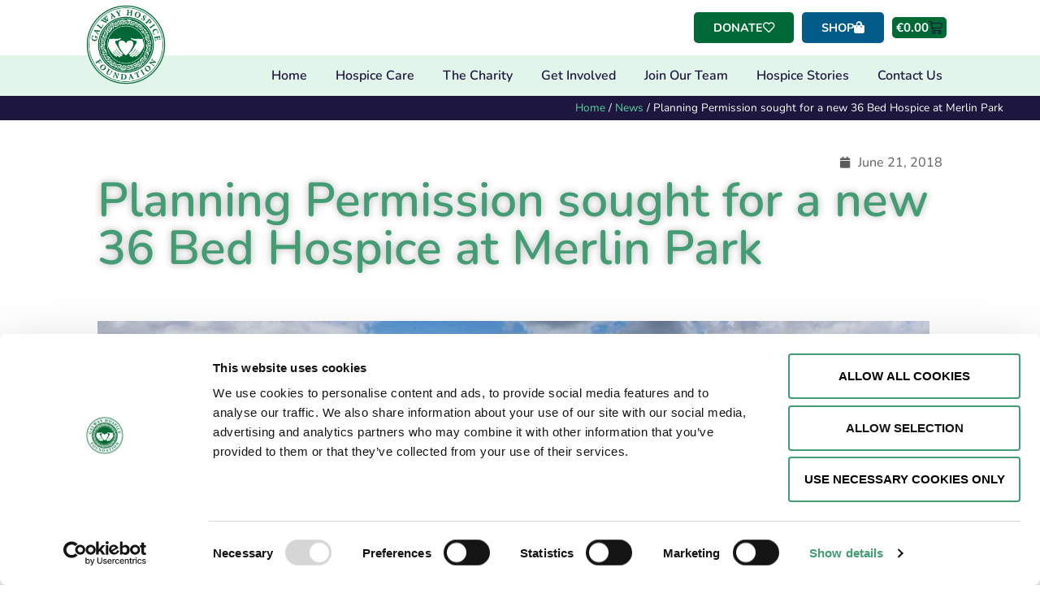

--- FILE ---
content_type: text/html; charset=UTF-8
request_url: https://galwayhospice.ie/planning-permission-sought-for-a-new-36-bed-hospice-at-merlin-park/
body_size: 35976
content:
<!doctype html>
<html lang="en-GB">
<head>
	<meta charset="UTF-8">
<script>
var gform;gform||(document.addEventListener("gform_main_scripts_loaded",function(){gform.scriptsLoaded=!0}),document.addEventListener("gform/theme/scripts_loaded",function(){gform.themeScriptsLoaded=!0}),window.addEventListener("DOMContentLoaded",function(){gform.domLoaded=!0}),gform={domLoaded:!1,scriptsLoaded:!1,themeScriptsLoaded:!1,isFormEditor:()=>"function"==typeof InitializeEditor,callIfLoaded:function(o){return!(!gform.domLoaded||!gform.scriptsLoaded||!gform.themeScriptsLoaded&&!gform.isFormEditor()||(gform.isFormEditor()&&console.warn("The use of gform.initializeOnLoaded() is deprecated in the form editor context and will be removed in Gravity Forms 3.1."),o(),0))},initializeOnLoaded:function(o){gform.callIfLoaded(o)||(document.addEventListener("gform_main_scripts_loaded",()=>{gform.scriptsLoaded=!0,gform.callIfLoaded(o)}),document.addEventListener("gform/theme/scripts_loaded",()=>{gform.themeScriptsLoaded=!0,gform.callIfLoaded(o)}),window.addEventListener("DOMContentLoaded",()=>{gform.domLoaded=!0,gform.callIfLoaded(o)}))},hooks:{action:{},filter:{}},addAction:function(o,r,e,t){gform.addHook("action",o,r,e,t)},addFilter:function(o,r,e,t){gform.addHook("filter",o,r,e,t)},doAction:function(o){gform.doHook("action",o,arguments)},applyFilters:function(o){return gform.doHook("filter",o,arguments)},removeAction:function(o,r){gform.removeHook("action",o,r)},removeFilter:function(o,r,e){gform.removeHook("filter",o,r,e)},addHook:function(o,r,e,t,n){null==gform.hooks[o][r]&&(gform.hooks[o][r]=[]);var d=gform.hooks[o][r];null==n&&(n=r+"_"+d.length),gform.hooks[o][r].push({tag:n,callable:e,priority:t=null==t?10:t})},doHook:function(r,o,e){var t;if(e=Array.prototype.slice.call(e,1),null!=gform.hooks[r][o]&&((o=gform.hooks[r][o]).sort(function(o,r){return o.priority-r.priority}),o.forEach(function(o){"function"!=typeof(t=o.callable)&&(t=window[t]),"action"==r?t.apply(null,e):e[0]=t.apply(null,e)})),"filter"==r)return e[0]},removeHook:function(o,r,t,n){var e;null!=gform.hooks[o][r]&&(e=(e=gform.hooks[o][r]).filter(function(o,r,e){return!!(null!=n&&n!=o.tag||null!=t&&t!=o.priority)}),gform.hooks[o][r]=e)}});
</script>

	<meta name="viewport" content="width=device-width, initial-scale=1">
	<link rel="profile" href="https://gmpg.org/xfn/11">
	<script type="text/javascript" data-cookieconsent="ignore">
	window.dataLayer = window.dataLayer || [];

	function gtag() {
		dataLayer.push(arguments);
	}

	gtag("consent", "default", {
		ad_personalization: "denied",
		ad_storage: "denied",
		ad_user_data: "denied",
		analytics_storage: "denied",
		functionality_storage: "denied",
		personalization_storage: "denied",
		security_storage: "granted",
		wait_for_update: 500,
	});
	gtag("set", "ads_data_redaction", true);
	</script>
<script type="text/javascript" data-cookieconsent="ignore">
		(function (w, d, s, l, i) {
		w[l] = w[l] || [];
		w[l].push({'gtm.start': new Date().getTime(), event: 'gtm.js'});
		var f = d.getElementsByTagName(s)[0], j = d.createElement(s), dl = l !== 'dataLayer' ? '&l=' + l : '';
		j.async = true;
		j.src = 'https://www.googletagmanager.com/gtm.js?id=' + i + dl;
		f.parentNode.insertBefore(j, f);
	})(
		window,
		document,
		'script',
		'dataLayer',
		'GTM-K6NKTFF'
	);
</script>
<script type="text/javascript"
		id="Cookiebot"
		src="https://consent.cookiebot.com/uc.js"
		data-implementation="wp"
		data-cbid="6900a846-26e9-40f7-b383-b44b83132e89"
							data-blockingmode="auto"
	></script>
<meta name='robots' content='index, follow, max-image-preview:large, max-snippet:-1, max-video-preview:-1' />

	<!-- This site is optimized with the Yoast SEO plugin v26.5 - https://yoast.com/wordpress/plugins/seo/ -->
	<title>Planning Permission sought for a new 36 Bed Hospice at Merlin Park - Galway Hospice Foundation</title>
	<link rel="canonical" href="https://galwayhospice.ie/planning-permission-sought-for-a-new-36-bed-hospice-at-merlin-park/" />
	<meta property="og:locale" content="en_GB" />
	<meta property="og:type" content="article" />
	<meta property="og:title" content="Planning Permission sought for a new 36 Bed Hospice at Merlin Park - Galway Hospice Foundation" />
	<meta property="og:description" content="Galway Hospice Foundation, Galway’s primary palliative care provider, has identified the need for a new hospice facility. The hospice has seen significant increases in demand for services in recent years, and the current hospice site at Renmore is no longer capable of meeting future demands for palliative care services. The hospice currently operates an 18 [&hellip;]" />
	<meta property="og:url" content="https://galwayhospice.ie/planning-permission-sought-for-a-new-36-bed-hospice-at-merlin-park/" />
	<meta property="og:site_name" content="Galway Hospice Foundation" />
	<meta property="article:publisher" content="https://www.facebook.com/GalwayHospice/" />
	<meta property="article:published_time" content="2018-06-21T12:11:04+00:00" />
	<meta property="article:modified_time" content="2020-05-18T13:44:41+00:00" />
	<meta property="og:image" content="http://galwayhospice.ie/wp-content/uploads/2018/06/Merlin-Park-Facility-2-1024x518.jpg" />
	<meta name="author" content="Proactive" />
	<meta name="twitter:card" content="summary_large_image" />
	<meta name="twitter:creator" content="@galwayhospice" />
	<meta name="twitter:site" content="@galwayhospice" />
	<meta name="twitter:label1" content="Written by" />
	<meta name="twitter:data1" content="Proactive" />
	<meta name="twitter:label2" content="Estimated reading time" />
	<meta name="twitter:data2" content="3 minutes" />
	<script type="application/ld+json" class="yoast-schema-graph">{"@context":"https://schema.org","@graph":[{"@type":"Article","@id":"https://galwayhospice.ie/planning-permission-sought-for-a-new-36-bed-hospice-at-merlin-park/#article","isPartOf":{"@id":"https://galwayhospice.ie/planning-permission-sought-for-a-new-36-bed-hospice-at-merlin-park/"},"author":{"name":"Proactive","@id":"https://galwayhospice.ie/#/schema/person/be9a5e1476b04a799ec29999ad176ae7"},"headline":"Planning Permission sought for a new 36 Bed Hospice at Merlin Park","datePublished":"2018-06-21T12:11:04+00:00","dateModified":"2020-05-18T13:44:41+00:00","mainEntityOfPage":{"@id":"https://galwayhospice.ie/planning-permission-sought-for-a-new-36-bed-hospice-at-merlin-park/"},"wordCount":537,"commentCount":0,"publisher":{"@id":"https://galwayhospice.ie/#organization"},"image":{"@id":"https://galwayhospice.ie/planning-permission-sought-for-a-new-36-bed-hospice-at-merlin-park/#primaryimage"},"thumbnailUrl":"http://galwayhospice.ie/wp-content/uploads/2018/06/Merlin-Park-Facility-2-1024x518.jpg","articleSection":["News"],"inLanguage":"en-GB","potentialAction":[{"@type":"CommentAction","name":"Comment","target":["https://galwayhospice.ie/planning-permission-sought-for-a-new-36-bed-hospice-at-merlin-park/#respond"]}]},{"@type":"WebPage","@id":"https://galwayhospice.ie/planning-permission-sought-for-a-new-36-bed-hospice-at-merlin-park/","url":"https://galwayhospice.ie/planning-permission-sought-for-a-new-36-bed-hospice-at-merlin-park/","name":"Planning Permission sought for a new 36 Bed Hospice at Merlin Park - Galway Hospice Foundation","isPartOf":{"@id":"https://galwayhospice.ie/#website"},"primaryImageOfPage":{"@id":"https://galwayhospice.ie/planning-permission-sought-for-a-new-36-bed-hospice-at-merlin-park/#primaryimage"},"image":{"@id":"https://galwayhospice.ie/planning-permission-sought-for-a-new-36-bed-hospice-at-merlin-park/#primaryimage"},"thumbnailUrl":"http://galwayhospice.ie/wp-content/uploads/2018/06/Merlin-Park-Facility-2-1024x518.jpg","datePublished":"2018-06-21T12:11:04+00:00","dateModified":"2020-05-18T13:44:41+00:00","breadcrumb":{"@id":"https://galwayhospice.ie/planning-permission-sought-for-a-new-36-bed-hospice-at-merlin-park/#breadcrumb"},"inLanguage":"en-GB","potentialAction":[{"@type":"ReadAction","target":["https://galwayhospice.ie/planning-permission-sought-for-a-new-36-bed-hospice-at-merlin-park/"]}]},{"@type":"ImageObject","inLanguage":"en-GB","@id":"https://galwayhospice.ie/planning-permission-sought-for-a-new-36-bed-hospice-at-merlin-park/#primaryimage","url":"http://galwayhospice.ie/wp-content/uploads/2018/06/Merlin-Park-Facility-2-1024x518.jpg","contentUrl":"http://galwayhospice.ie/wp-content/uploads/2018/06/Merlin-Park-Facility-2-1024x518.jpg"},{"@type":"BreadcrumbList","@id":"https://galwayhospice.ie/planning-permission-sought-for-a-new-36-bed-hospice-at-merlin-park/#breadcrumb","itemListElement":[{"@type":"ListItem","position":1,"name":"Home","item":"https://galwayhospice.ie/"},{"@type":"ListItem","position":2,"name":"News","item":"https://galwayhospice.ie/news/"},{"@type":"ListItem","position":3,"name":"Planning Permission sought for a new 36 Bed Hospice at Merlin Park"}]},{"@type":"WebSite","@id":"https://galwayhospice.ie/#website","url":"https://galwayhospice.ie/","name":"Galway Hospice Foundation","description":"","publisher":{"@id":"https://galwayhospice.ie/#organization"},"potentialAction":[{"@type":"SearchAction","target":{"@type":"EntryPoint","urlTemplate":"https://galwayhospice.ie/?s={search_term_string}"},"query-input":{"@type":"PropertyValueSpecification","valueRequired":true,"valueName":"search_term_string"}}],"inLanguage":"en-GB"},{"@type":"Organization","@id":"https://galwayhospice.ie/#organization","name":"Galway Hospice","url":"https://galwayhospice.ie/","logo":{"@type":"ImageObject","inLanguage":"en-GB","@id":"https://galwayhospice.ie/#/schema/logo/image/","url":"http://galwayhospice.ie/wp-content/uploads/2020/05/hospice-favicon-1.png","contentUrl":"http://galwayhospice.ie/wp-content/uploads/2020/05/hospice-favicon-1.png","width":512,"height":512,"caption":"Galway Hospice"},"image":{"@id":"https://galwayhospice.ie/#/schema/logo/image/"},"sameAs":["https://www.facebook.com/GalwayHospice/","https://x.com/galwayhospice","https://www.instagram.com/galwayhospice/"]},{"@type":"Person","@id":"https://galwayhospice.ie/#/schema/person/be9a5e1476b04a799ec29999ad176ae7","name":"Proactive","url":"https://galwayhospice.ie/author/cormac83jdlah83/"}]}</script>
	<!-- / Yoast SEO plugin. -->


<link rel='dns-prefetch' href='//www.google.com' />
<link rel="alternate" type="application/rss+xml" title="Galway Hospice Foundation &raquo; Feed" href="https://galwayhospice.ie/feed/" />
<link rel="alternate" type="application/rss+xml" title="Galway Hospice Foundation &raquo; Comments Feed" href="https://galwayhospice.ie/comments/feed/" />
<link rel="alternate" title="oEmbed (JSON)" type="application/json+oembed" href="https://galwayhospice.ie/wp-json/oembed/1.0/embed?url=https%3A%2F%2Fgalwayhospice.ie%2Fplanning-permission-sought-for-a-new-36-bed-hospice-at-merlin-park%2F" />
<link rel="alternate" title="oEmbed (XML)" type="text/xml+oembed" href="https://galwayhospice.ie/wp-json/oembed/1.0/embed?url=https%3A%2F%2Fgalwayhospice.ie%2Fplanning-permission-sought-for-a-new-36-bed-hospice-at-merlin-park%2F&#038;format=xml" />
<style id='wp-img-auto-sizes-contain-inline-css'>
img:is([sizes=auto i],[sizes^="auto," i]){contain-intrinsic-size:3000px 1500px}
/*# sourceURL=wp-img-auto-sizes-contain-inline-css */
</style>

<style id='wp-emoji-styles-inline-css'>

	img.wp-smiley, img.emoji {
		display: inline !important;
		border: none !important;
		box-shadow: none !important;
		height: 1em !important;
		width: 1em !important;
		margin: 0 0.07em !important;
		vertical-align: -0.1em !important;
		background: none !important;
		padding: 0 !important;
	}
/*# sourceURL=wp-emoji-styles-inline-css */
</style>
<link rel='stylesheet' id='wp-block-library-css' href='https://galwayhospice.ie/wp-includes/css/dist/block-library/style.min.css?ver=33890af56287733b02a0607bb64c3327' media='all' />
<link rel='stylesheet' id='jet-engine-frontend-css' href='https://galwayhospice.ie/wp-content/plugins/jet-engine/assets/css/frontend.css?ver=3.8.0' media='all' />
<style id='global-styles-inline-css'>
:root{--wp--preset--aspect-ratio--square: 1;--wp--preset--aspect-ratio--4-3: 4/3;--wp--preset--aspect-ratio--3-4: 3/4;--wp--preset--aspect-ratio--3-2: 3/2;--wp--preset--aspect-ratio--2-3: 2/3;--wp--preset--aspect-ratio--16-9: 16/9;--wp--preset--aspect-ratio--9-16: 9/16;--wp--preset--color--black: #000000;--wp--preset--color--cyan-bluish-gray: #abb8c3;--wp--preset--color--white: #ffffff;--wp--preset--color--pale-pink: #f78da7;--wp--preset--color--vivid-red: #cf2e2e;--wp--preset--color--luminous-vivid-orange: #ff6900;--wp--preset--color--luminous-vivid-amber: #fcb900;--wp--preset--color--light-green-cyan: #7bdcb5;--wp--preset--color--vivid-green-cyan: #00d084;--wp--preset--color--pale-cyan-blue: #8ed1fc;--wp--preset--color--vivid-cyan-blue: #0693e3;--wp--preset--color--vivid-purple: #9b51e0;--wp--preset--gradient--vivid-cyan-blue-to-vivid-purple: linear-gradient(135deg,rgb(6,147,227) 0%,rgb(155,81,224) 100%);--wp--preset--gradient--light-green-cyan-to-vivid-green-cyan: linear-gradient(135deg,rgb(122,220,180) 0%,rgb(0,208,130) 100%);--wp--preset--gradient--luminous-vivid-amber-to-luminous-vivid-orange: linear-gradient(135deg,rgb(252,185,0) 0%,rgb(255,105,0) 100%);--wp--preset--gradient--luminous-vivid-orange-to-vivid-red: linear-gradient(135deg,rgb(255,105,0) 0%,rgb(207,46,46) 100%);--wp--preset--gradient--very-light-gray-to-cyan-bluish-gray: linear-gradient(135deg,rgb(238,238,238) 0%,rgb(169,184,195) 100%);--wp--preset--gradient--cool-to-warm-spectrum: linear-gradient(135deg,rgb(74,234,220) 0%,rgb(151,120,209) 20%,rgb(207,42,186) 40%,rgb(238,44,130) 60%,rgb(251,105,98) 80%,rgb(254,248,76) 100%);--wp--preset--gradient--blush-light-purple: linear-gradient(135deg,rgb(255,206,236) 0%,rgb(152,150,240) 100%);--wp--preset--gradient--blush-bordeaux: linear-gradient(135deg,rgb(254,205,165) 0%,rgb(254,45,45) 50%,rgb(107,0,62) 100%);--wp--preset--gradient--luminous-dusk: linear-gradient(135deg,rgb(255,203,112) 0%,rgb(199,81,192) 50%,rgb(65,88,208) 100%);--wp--preset--gradient--pale-ocean: linear-gradient(135deg,rgb(255,245,203) 0%,rgb(182,227,212) 50%,rgb(51,167,181) 100%);--wp--preset--gradient--electric-grass: linear-gradient(135deg,rgb(202,248,128) 0%,rgb(113,206,126) 100%);--wp--preset--gradient--midnight: linear-gradient(135deg,rgb(2,3,129) 0%,rgb(40,116,252) 100%);--wp--preset--font-size--small: 13px;--wp--preset--font-size--medium: 20px;--wp--preset--font-size--large: 36px;--wp--preset--font-size--x-large: 42px;--wp--preset--spacing--20: 0.44rem;--wp--preset--spacing--30: 0.67rem;--wp--preset--spacing--40: 1rem;--wp--preset--spacing--50: 1.5rem;--wp--preset--spacing--60: 2.25rem;--wp--preset--spacing--70: 3.38rem;--wp--preset--spacing--80: 5.06rem;--wp--preset--shadow--natural: 6px 6px 9px rgba(0, 0, 0, 0.2);--wp--preset--shadow--deep: 12px 12px 50px rgba(0, 0, 0, 0.4);--wp--preset--shadow--sharp: 6px 6px 0px rgba(0, 0, 0, 0.2);--wp--preset--shadow--outlined: 6px 6px 0px -3px rgb(255, 255, 255), 6px 6px rgb(0, 0, 0);--wp--preset--shadow--crisp: 6px 6px 0px rgb(0, 0, 0);}:root { --wp--style--global--content-size: 800px;--wp--style--global--wide-size: 1200px; }:where(body) { margin: 0; }.wp-site-blocks > .alignleft { float: left; margin-right: 2em; }.wp-site-blocks > .alignright { float: right; margin-left: 2em; }.wp-site-blocks > .aligncenter { justify-content: center; margin-left: auto; margin-right: auto; }:where(.wp-site-blocks) > * { margin-block-start: 24px; margin-block-end: 0; }:where(.wp-site-blocks) > :first-child { margin-block-start: 0; }:where(.wp-site-blocks) > :last-child { margin-block-end: 0; }:root { --wp--style--block-gap: 24px; }:root :where(.is-layout-flow) > :first-child{margin-block-start: 0;}:root :where(.is-layout-flow) > :last-child{margin-block-end: 0;}:root :where(.is-layout-flow) > *{margin-block-start: 24px;margin-block-end: 0;}:root :where(.is-layout-constrained) > :first-child{margin-block-start: 0;}:root :where(.is-layout-constrained) > :last-child{margin-block-end: 0;}:root :where(.is-layout-constrained) > *{margin-block-start: 24px;margin-block-end: 0;}:root :where(.is-layout-flex){gap: 24px;}:root :where(.is-layout-grid){gap: 24px;}.is-layout-flow > .alignleft{float: left;margin-inline-start: 0;margin-inline-end: 2em;}.is-layout-flow > .alignright{float: right;margin-inline-start: 2em;margin-inline-end: 0;}.is-layout-flow > .aligncenter{margin-left: auto !important;margin-right: auto !important;}.is-layout-constrained > .alignleft{float: left;margin-inline-start: 0;margin-inline-end: 2em;}.is-layout-constrained > .alignright{float: right;margin-inline-start: 2em;margin-inline-end: 0;}.is-layout-constrained > .aligncenter{margin-left: auto !important;margin-right: auto !important;}.is-layout-constrained > :where(:not(.alignleft):not(.alignright):not(.alignfull)){max-width: var(--wp--style--global--content-size);margin-left: auto !important;margin-right: auto !important;}.is-layout-constrained > .alignwide{max-width: var(--wp--style--global--wide-size);}body .is-layout-flex{display: flex;}.is-layout-flex{flex-wrap: wrap;align-items: center;}.is-layout-flex > :is(*, div){margin: 0;}body .is-layout-grid{display: grid;}.is-layout-grid > :is(*, div){margin: 0;}body{padding-top: 0px;padding-right: 0px;padding-bottom: 0px;padding-left: 0px;}a:where(:not(.wp-element-button)){text-decoration: underline;}:root :where(.wp-element-button, .wp-block-button__link){background-color: #32373c;border-width: 0;color: #fff;font-family: inherit;font-size: inherit;font-style: inherit;font-weight: inherit;letter-spacing: inherit;line-height: inherit;padding-top: calc(0.667em + 2px);padding-right: calc(1.333em + 2px);padding-bottom: calc(0.667em + 2px);padding-left: calc(1.333em + 2px);text-decoration: none;text-transform: inherit;}.has-black-color{color: var(--wp--preset--color--black) !important;}.has-cyan-bluish-gray-color{color: var(--wp--preset--color--cyan-bluish-gray) !important;}.has-white-color{color: var(--wp--preset--color--white) !important;}.has-pale-pink-color{color: var(--wp--preset--color--pale-pink) !important;}.has-vivid-red-color{color: var(--wp--preset--color--vivid-red) !important;}.has-luminous-vivid-orange-color{color: var(--wp--preset--color--luminous-vivid-orange) !important;}.has-luminous-vivid-amber-color{color: var(--wp--preset--color--luminous-vivid-amber) !important;}.has-light-green-cyan-color{color: var(--wp--preset--color--light-green-cyan) !important;}.has-vivid-green-cyan-color{color: var(--wp--preset--color--vivid-green-cyan) !important;}.has-pale-cyan-blue-color{color: var(--wp--preset--color--pale-cyan-blue) !important;}.has-vivid-cyan-blue-color{color: var(--wp--preset--color--vivid-cyan-blue) !important;}.has-vivid-purple-color{color: var(--wp--preset--color--vivid-purple) !important;}.has-black-background-color{background-color: var(--wp--preset--color--black) !important;}.has-cyan-bluish-gray-background-color{background-color: var(--wp--preset--color--cyan-bluish-gray) !important;}.has-white-background-color{background-color: var(--wp--preset--color--white) !important;}.has-pale-pink-background-color{background-color: var(--wp--preset--color--pale-pink) !important;}.has-vivid-red-background-color{background-color: var(--wp--preset--color--vivid-red) !important;}.has-luminous-vivid-orange-background-color{background-color: var(--wp--preset--color--luminous-vivid-orange) !important;}.has-luminous-vivid-amber-background-color{background-color: var(--wp--preset--color--luminous-vivid-amber) !important;}.has-light-green-cyan-background-color{background-color: var(--wp--preset--color--light-green-cyan) !important;}.has-vivid-green-cyan-background-color{background-color: var(--wp--preset--color--vivid-green-cyan) !important;}.has-pale-cyan-blue-background-color{background-color: var(--wp--preset--color--pale-cyan-blue) !important;}.has-vivid-cyan-blue-background-color{background-color: var(--wp--preset--color--vivid-cyan-blue) !important;}.has-vivid-purple-background-color{background-color: var(--wp--preset--color--vivid-purple) !important;}.has-black-border-color{border-color: var(--wp--preset--color--black) !important;}.has-cyan-bluish-gray-border-color{border-color: var(--wp--preset--color--cyan-bluish-gray) !important;}.has-white-border-color{border-color: var(--wp--preset--color--white) !important;}.has-pale-pink-border-color{border-color: var(--wp--preset--color--pale-pink) !important;}.has-vivid-red-border-color{border-color: var(--wp--preset--color--vivid-red) !important;}.has-luminous-vivid-orange-border-color{border-color: var(--wp--preset--color--luminous-vivid-orange) !important;}.has-luminous-vivid-amber-border-color{border-color: var(--wp--preset--color--luminous-vivid-amber) !important;}.has-light-green-cyan-border-color{border-color: var(--wp--preset--color--light-green-cyan) !important;}.has-vivid-green-cyan-border-color{border-color: var(--wp--preset--color--vivid-green-cyan) !important;}.has-pale-cyan-blue-border-color{border-color: var(--wp--preset--color--pale-cyan-blue) !important;}.has-vivid-cyan-blue-border-color{border-color: var(--wp--preset--color--vivid-cyan-blue) !important;}.has-vivid-purple-border-color{border-color: var(--wp--preset--color--vivid-purple) !important;}.has-vivid-cyan-blue-to-vivid-purple-gradient-background{background: var(--wp--preset--gradient--vivid-cyan-blue-to-vivid-purple) !important;}.has-light-green-cyan-to-vivid-green-cyan-gradient-background{background: var(--wp--preset--gradient--light-green-cyan-to-vivid-green-cyan) !important;}.has-luminous-vivid-amber-to-luminous-vivid-orange-gradient-background{background: var(--wp--preset--gradient--luminous-vivid-amber-to-luminous-vivid-orange) !important;}.has-luminous-vivid-orange-to-vivid-red-gradient-background{background: var(--wp--preset--gradient--luminous-vivid-orange-to-vivid-red) !important;}.has-very-light-gray-to-cyan-bluish-gray-gradient-background{background: var(--wp--preset--gradient--very-light-gray-to-cyan-bluish-gray) !important;}.has-cool-to-warm-spectrum-gradient-background{background: var(--wp--preset--gradient--cool-to-warm-spectrum) !important;}.has-blush-light-purple-gradient-background{background: var(--wp--preset--gradient--blush-light-purple) !important;}.has-blush-bordeaux-gradient-background{background: var(--wp--preset--gradient--blush-bordeaux) !important;}.has-luminous-dusk-gradient-background{background: var(--wp--preset--gradient--luminous-dusk) !important;}.has-pale-ocean-gradient-background{background: var(--wp--preset--gradient--pale-ocean) !important;}.has-electric-grass-gradient-background{background: var(--wp--preset--gradient--electric-grass) !important;}.has-midnight-gradient-background{background: var(--wp--preset--gradient--midnight) !important;}.has-small-font-size{font-size: var(--wp--preset--font-size--small) !important;}.has-medium-font-size{font-size: var(--wp--preset--font-size--medium) !important;}.has-large-font-size{font-size: var(--wp--preset--font-size--large) !important;}.has-x-large-font-size{font-size: var(--wp--preset--font-size--x-large) !important;}
:root :where(.wp-block-pullquote){font-size: 1.5em;line-height: 1.6;}
/*# sourceURL=global-styles-inline-css */
</style>
<link rel='stylesheet' id='sumup-checkout-css' href='https://galwayhospice.ie/wp-content/plugins/sumup-payment-gateway-for-woocommerce/assets/css/checkout/modal.min.css?ver=2.7.7' media='all' />
<link rel='stylesheet' id='woocommerce-layout-css' href='https://galwayhospice.ie/wp-content/plugins/woocommerce/assets/css/woocommerce-layout.css?ver=10.3.7' media='all' />
<link rel='stylesheet' id='woocommerce-smallscreen-css' href='https://galwayhospice.ie/wp-content/plugins/woocommerce/assets/css/woocommerce-smallscreen.css?ver=10.3.7' media='only screen and (max-width: 768px)' />
<link rel='stylesheet' id='woocommerce-general-css' href='https://galwayhospice.ie/wp-content/plugins/woocommerce/assets/css/woocommerce.css?ver=10.3.7' media='all' />
<style id='woocommerce-inline-inline-css'>
.woocommerce form .form-row .required { visibility: visible; }
/*# sourceURL=woocommerce-inline-inline-css */
</style>
<link rel='stylesheet' id='brands-styles-css' href='https://galwayhospice.ie/wp-content/plugins/woocommerce/assets/css/brands.css?ver=10.3.7' media='all' />
<link rel='stylesheet' id='hello-elementor-css' href='https://galwayhospice.ie/wp-content/themes/hello-elementor/assets/css/reset.css?ver=3.4.5' media='all' />
<link rel='stylesheet' id='hello-elementor-theme-style-css' href='https://galwayhospice.ie/wp-content/themes/hello-elementor/assets/css/theme.css?ver=3.4.5' media='all' />
<link rel='stylesheet' id='chld_thm_cfg_child-css' href='https://galwayhospice.ie/wp-content/themes/hello-elementor-child/style.css?ver=33890af56287733b02a0607bb64c3327' media='all' />
<link rel='stylesheet' id='hello-elementor-header-footer-css' href='https://galwayhospice.ie/wp-content/themes/hello-elementor/assets/css/header-footer.css?ver=3.4.5' media='all' />
<link rel='stylesheet' id='elementor-frontend-css' href='https://galwayhospice.ie/wp-content/uploads/elementor/css/custom-frontend.min.css?ver=1766422993' media='all' />
<link rel='stylesheet' id='widget-image-css' href='https://galwayhospice.ie/wp-content/plugins/elementor/assets/css/widget-image.min.css?ver=3.33.4' media='all' />
<link rel='stylesheet' id='widget-woocommerce-menu-cart-css' href='https://galwayhospice.ie/wp-content/uploads/elementor/css/custom-pro-widget-woocommerce-menu-cart.min.css?ver=1766422993' media='all' />
<link rel='stylesheet' id='widget-nav-menu-css' href='https://galwayhospice.ie/wp-content/uploads/elementor/css/custom-pro-widget-nav-menu.min.css?ver=1766422993' media='all' />
<link rel='stylesheet' id='widget-spacer-css' href='https://galwayhospice.ie/wp-content/plugins/elementor/assets/css/widget-spacer.min.css?ver=3.33.4' media='all' />
<link rel='stylesheet' id='widget-heading-css' href='https://galwayhospice.ie/wp-content/plugins/elementor/assets/css/widget-heading.min.css?ver=3.33.4' media='all' />
<link rel='stylesheet' id='swiper-css' href='https://galwayhospice.ie/wp-content/plugins/elementor/assets/lib/swiper/v8/css/swiper.min.css?ver=8.4.5' media='all' />
<link rel='stylesheet' id='e-swiper-css' href='https://galwayhospice.ie/wp-content/plugins/elementor/assets/css/conditionals/e-swiper.min.css?ver=3.33.4' media='all' />
<link rel='stylesheet' id='widget-search-form-css' href='https://galwayhospice.ie/wp-content/plugins/elementor-pro/assets/css/widget-search-form.min.css?ver=3.33.2' media='all' />
<link rel='stylesheet' id='elementor-icons-shared-0-css' href='https://galwayhospice.ie/wp-content/plugins/elementor/assets/lib/font-awesome/css/fontawesome.min.css?ver=5.15.3' media='all' />
<link rel='stylesheet' id='elementor-icons-fa-solid-css' href='https://galwayhospice.ie/wp-content/plugins/elementor/assets/lib/font-awesome/css/solid.min.css?ver=5.15.3' media='all' />
<link rel='stylesheet' id='widget-social-icons-css' href='https://galwayhospice.ie/wp-content/plugins/elementor/assets/css/widget-social-icons.min.css?ver=3.33.4' media='all' />
<link rel='stylesheet' id='e-apple-webkit-css' href='https://galwayhospice.ie/wp-content/uploads/elementor/css/custom-apple-webkit.min.css?ver=1766422993' media='all' />
<link rel='stylesheet' id='widget-breadcrumbs-css' href='https://galwayhospice.ie/wp-content/plugins/elementor-pro/assets/css/widget-breadcrumbs.min.css?ver=3.33.2' media='all' />
<link rel='stylesheet' id='widget-post-info-css' href='https://galwayhospice.ie/wp-content/plugins/elementor-pro/assets/css/widget-post-info.min.css?ver=3.33.2' media='all' />
<link rel='stylesheet' id='widget-icon-list-css' href='https://galwayhospice.ie/wp-content/uploads/elementor/css/custom-widget-icon-list.min.css?ver=1766422993' media='all' />
<link rel='stylesheet' id='elementor-icons-fa-regular-css' href='https://galwayhospice.ie/wp-content/plugins/elementor/assets/lib/font-awesome/css/regular.min.css?ver=5.15.3' media='all' />
<link rel='stylesheet' id='widget-share-buttons-css' href='https://galwayhospice.ie/wp-content/plugins/elementor-pro/assets/css/widget-share-buttons.min.css?ver=3.33.2' media='all' />
<link rel='stylesheet' id='elementor-icons-fa-brands-css' href='https://galwayhospice.ie/wp-content/plugins/elementor/assets/lib/font-awesome/css/brands.min.css?ver=5.15.3' media='all' />
<link rel='stylesheet' id='elementor-icons-css' href='https://galwayhospice.ie/wp-content/plugins/elementor/assets/lib/eicons/css/elementor-icons.min.css?ver=5.44.0' media='all' />
<link rel='stylesheet' id='elementor-post-9854-css' href='https://galwayhospice.ie/wp-content/uploads/elementor/css/post-9854.css?ver=1766422993' media='all' />
<link rel='stylesheet' id='uael-frontend-css' href='https://galwayhospice.ie/wp-content/plugins/ultimate-elementor/assets/min-css/uael-frontend.min.css?ver=1.42.0' media='all' />
<link rel='stylesheet' id='uael-teammember-social-icons-css' href='https://galwayhospice.ie/wp-content/plugins/elementor/assets/css/widget-social-icons.min.css?ver=3.24.0' media='all' />
<link rel='stylesheet' id='uael-social-share-icons-brands-css' href='https://galwayhospice.ie/wp-content/plugins/elementor/assets/lib/font-awesome/css/brands.css?ver=5.15.3' media='all' />
<link rel='stylesheet' id='uael-social-share-icons-fontawesome-css' href='https://galwayhospice.ie/wp-content/plugins/elementor/assets/lib/font-awesome/css/fontawesome.css?ver=5.15.3' media='all' />
<link rel='stylesheet' id='uael-nav-menu-icons-css' href='https://galwayhospice.ie/wp-content/plugins/elementor/assets/lib/font-awesome/css/solid.css?ver=5.15.3' media='all' />
<link rel='stylesheet' id='jet-tabs-frontend-css' href='https://galwayhospice.ie/wp-content/plugins/jet-tabs/assets/css/jet-tabs-frontend.css?ver=2.2.12' media='all' />
<link rel='stylesheet' id='elementor-post-31079-css' href='https://galwayhospice.ie/wp-content/uploads/elementor/css/post-31079.css?ver=1766422993' media='all' />
<link rel='stylesheet' id='jet-woo-builder-css' href='https://galwayhospice.ie/wp-content/plugins/jet-woo-builder/assets/css/frontend.css?ver=2.2.3' media='all' />
<style id='jet-woo-builder-inline-css'>
@font-face {
				font-family: "WooCommerce";
				font-weight: normal;
				font-style: normal;
				src: url("https://galwayhospice.ie/wp-content/plugins/woocommerce/assets/fonts/WooCommerce.eot");
				src: url("https://galwayhospice.ie/wp-content/plugins/woocommerce/assets/fonts/WooCommerce.eot?#iefix") format("embedded-opentype"),
					 url("https://galwayhospice.ie/wp-content/plugins/woocommerce/assets/fonts/WooCommerce.woff") format("woff"),
					 url("https://galwayhospice.ie/wp-content/plugins/woocommerce/assets/fonts/WooCommerce.ttf") format("truetype"),
					 url("https://galwayhospice.ie/wp-content/plugins/woocommerce/assets/fonts/WooCommerce.svg#WooCommerce") format("svg");
			}
/*# sourceURL=jet-woo-builder-inline-css */
</style>
<link rel='stylesheet' id='jet-woo-builder-frontend-font-css' href='https://galwayhospice.ie/wp-content/plugins/jet-woo-builder/assets/css/lib/jetwoobuilder-frontend-font/css/jetwoobuilder-frontend-font.css?ver=2.2.3' media='all' />
<link rel='stylesheet' id='elementor-post-9963-css' href='https://galwayhospice.ie/wp-content/uploads/elementor/css/post-9963.css?ver=1766422993' media='all' />
<link rel='stylesheet' id='elementor-post-10213-css' href='https://galwayhospice.ie/wp-content/uploads/elementor/css/post-10213.css?ver=1766423166' media='all' />
<link rel='stylesheet' id='elementor-post-9937-css' href='https://galwayhospice.ie/wp-content/uploads/elementor/css/post-9937.css?ver=1766422993' media='all' />
<link rel='stylesheet' id='woocommerce-nyp-css' href='https://galwayhospice.ie/wp-content/plugins/woocommerce-name-your-price/assets/css/frontend/name-your-price.min.css?ver=3.6.2' media='all' />
<link rel='stylesheet' id='jquery-chosen-css' href='https://galwayhospice.ie/wp-content/plugins/jet-search/assets/lib/chosen/chosen.min.css?ver=1.8.7' media='all' />
<link rel='stylesheet' id='jet-search-css' href='https://galwayhospice.ie/wp-content/plugins/jet-search/assets/css/jet-search.css?ver=3.5.16' media='all' />
<link rel='stylesheet' id='elementor-gf-local-nunito-css' href='https://galwayhospice.ie/wp-content/uploads/elementor/google-fonts/css/nunito.css?ver=1742986427' media='all' />
<script src="https://galwayhospice.ie/wp-includes/js/jquery/jquery.min.js?ver=3.7.1" id="jquery-core-js"></script>
<script src="https://galwayhospice.ie/wp-includes/js/jquery/jquery-migrate.min.js?ver=3.4.1" id="jquery-migrate-js"></script>
<script src="https://galwayhospice.ie/wp-includes/js/imagesloaded.min.js?ver=33890af56287733b02a0607bb64c3327" id="imagesLoaded-js"></script>
<script src="https://galwayhospice.ie/wp-content/plugins/woocommerce/assets/js/jquery-blockui/jquery.blockUI.min.js?ver=2.7.0-wc.10.3.7" id="wc-jquery-blockui-js" defer data-wp-strategy="defer"></script>
<script id="wc-add-to-cart-js-extra">
var wc_add_to_cart_params = {"ajax_url":"/wp-admin/admin-ajax.php","wc_ajax_url":"/?wc-ajax=%%endpoint%%","i18n_view_cart":"View basket","cart_url":"https://galwayhospice.ie/shop/cart/","is_cart":"","cart_redirect_after_add":"yes"};
//# sourceURL=wc-add-to-cart-js-extra
</script>
<script src="https://galwayhospice.ie/wp-content/plugins/woocommerce/assets/js/frontend/add-to-cart.min.js?ver=10.3.7" id="wc-add-to-cart-js" defer data-wp-strategy="defer"></script>
<script src="https://galwayhospice.ie/wp-content/plugins/woocommerce/assets/js/js-cookie/js.cookie.min.js?ver=2.1.4-wc.10.3.7" id="wc-js-cookie-js" defer data-wp-strategy="defer"></script>
<script id="woocommerce-js-extra">
var woocommerce_params = {"ajax_url":"/wp-admin/admin-ajax.php","wc_ajax_url":"/?wc-ajax=%%endpoint%%","i18n_password_show":"Show password","i18n_password_hide":"Hide password"};
//# sourceURL=woocommerce-js-extra
</script>
<script src="https://galwayhospice.ie/wp-content/plugins/woocommerce/assets/js/frontend/woocommerce.min.js?ver=10.3.7" id="woocommerce-js" defer data-wp-strategy="defer"></script>
<link rel="https://api.w.org/" href="https://galwayhospice.ie/wp-json/" /><link rel="alternate" title="JSON" type="application/json" href="https://galwayhospice.ie/wp-json/wp/v2/posts/8326" /><link rel="EditURI" type="application/rsd+xml" title="RSD" href="https://galwayhospice.ie/xmlrpc.php?rsd" />

<link rel='shortlink' href='https://galwayhospice.ie/?p=8326' />
<!-- Google Tag Manager -->
<script data-cookieconsent="statistics">(function(w,d,s,l,i){w[l]=w[l]||[];w[l].push({'gtm.start':
new Date().getTime(),event:'gtm.js'});var f=d.getElementsByTagName(s)[0],
j=d.createElement(s),dl=l!='dataLayer'?'&l='+l:'';j.async=true;j.src=
'https://www.googletagmanager.com/gtm.js?id='+i+dl;f.parentNode.insertBefore(j,f);
})(window,document,'script','dataLayer','GTM-K6NKTFF');</script>
<!-- End Google Tag Manager --><script>  var el_i13_login_captcha=null; var el_i13_register_captcha=null; </script><script type="text/javascript">
(function(url){
	if(/(?:Chrome\/26\.0\.1410\.63 Safari\/537\.31|WordfenceTestMonBot)/.test(navigator.userAgent)){ return; }
	var addEvent = function(evt, handler) {
		if (window.addEventListener) {
			document.addEventListener(evt, handler, false);
		} else if (window.attachEvent) {
			document.attachEvent('on' + evt, handler);
		}
	};
	var removeEvent = function(evt, handler) {
		if (window.removeEventListener) {
			document.removeEventListener(evt, handler, false);
		} else if (window.detachEvent) {
			document.detachEvent('on' + evt, handler);
		}
	};
	var evts = 'contextmenu dblclick drag dragend dragenter dragleave dragover dragstart drop keydown keypress keyup mousedown mousemove mouseout mouseover mouseup mousewheel scroll'.split(' ');
	var logHuman = function() {
		if (window.wfLogHumanRan) { return; }
		window.wfLogHumanRan = true;
		var wfscr = document.createElement('script');
		wfscr.type = 'text/javascript';
		wfscr.async = true;
		wfscr.src = url + '&r=' + Math.random();
		(document.getElementsByTagName('head')[0]||document.getElementsByTagName('body')[0]).appendChild(wfscr);
		for (var i = 0; i < evts.length; i++) {
			removeEvent(evts[i], logHuman);
		}
	};
	for (var i = 0; i < evts.length; i++) {
		addEvent(evts[i], logHuman);
	}
})('//galwayhospice.ie/?wordfence_lh=1&hid=7698914C9218B3691603CEF7FA9A7D17');
</script>	<noscript><style>.woocommerce-product-gallery{ opacity: 1 !important; }</style></noscript>
	<meta name="generator" content="Elementor 3.33.4; features: additional_custom_breakpoints; settings: css_print_method-external, google_font-enabled, font_display-auto">
			<style>
				.e-con.e-parent:nth-of-type(n+4):not(.e-lazyloaded):not(.e-no-lazyload),
				.e-con.e-parent:nth-of-type(n+4):not(.e-lazyloaded):not(.e-no-lazyload) * {
					background-image: none !important;
				}
				@media screen and (max-height: 1024px) {
					.e-con.e-parent:nth-of-type(n+3):not(.e-lazyloaded):not(.e-no-lazyload),
					.e-con.e-parent:nth-of-type(n+3):not(.e-lazyloaded):not(.e-no-lazyload) * {
						background-image: none !important;
					}
				}
				@media screen and (max-height: 640px) {
					.e-con.e-parent:nth-of-type(n+2):not(.e-lazyloaded):not(.e-no-lazyload),
					.e-con.e-parent:nth-of-type(n+2):not(.e-lazyloaded):not(.e-no-lazyload) * {
						background-image: none !important;
					}
				}
			</style>
			<link rel="icon" href="https://galwayhospice.ie/wp-content/uploads/2020/05/cropped-hospice-favicon-1-32x32.png" sizes="32x32" />
<link rel="icon" href="https://galwayhospice.ie/wp-content/uploads/2020/05/cropped-hospice-favicon-1-192x192.png" sizes="192x192" />
<link rel="apple-touch-icon" href="https://galwayhospice.ie/wp-content/uploads/2020/05/cropped-hospice-favicon-1-180x180.png" />
<meta name="msapplication-TileImage" content="https://galwayhospice.ie/wp-content/uploads/2020/05/cropped-hospice-favicon-1-270x270.png" />
		<style id="wp-custom-css">
			/*CookieBot*/
#CybotCookiebotDialogBodyLevelDetailsWrapper { display: none!important; }

#CookieDeclarationChangeConsentChange {
	background-color: var(--e-global-color-primary);
	color: white;
	padding:0.5em 1em;
	border-radius:8px;
	display:inline-block;
	margin:1em 0em;
}

/*Hide Personalised T-Shirt Form Option*/
#gform_36 .gchoice.gchoice_36_9_2, #gform_36 .gchoice.gchoice_36_12_0 {
	display:none;
}

/*Template Style*/

.remove-margin p:last-child {
	margin-bottom:0px;
}

.a-white p a, .a-white li a {
	color:#fff;
}

.a-white p a:hover {
	text-decoration:underline;
}

blockquote {
	font-size:1.8rem;
	font-style:italic;
	font-weight:600;
	padding:20px 30px 5px 20px;
}

figcaption {
	font-size:0.8rem;
	padding: 10px 5px;
	text-align:center;
}

.stock.out-of-stock {
	font-size:1.2em !important;
}

/*MSWT Page*/
.msw-lists ul {
	list-style:none;
	padding-left:0px;
}

.msw-lists li {
	padding: 0px 5px 5px;
}

/*FORMS*/
.gform_wrapper .gsection {
	margin: 10px 0px 15px 0px;
}
.gform_wrapper input[type=text], .gform_wrapper textarea, .gform_wrapper select, .gform_wrapper input[type=email], .gform_wrapper input[type=tel], .gform_wrapper input[type=number] {
	border-color: #5DD39E;
	border-radius:15px;
}

.gform_wrapper .field_sublabel_above .ginput_complex.ginput_container label {
	margin: 10px 0px 5px 5px;
}

.gform_wrapper .gfield_radio li input[type=radio], .gform_wrapper .gfield_checkbox li input[type=checkbox] {
	border-color: #5DD39E;
	background-color:#fff !important;
	margin-top:0px !important;
	margin-bottom:3px !important;
	margin-right:5px;
}

.gform_wrapper input[type=submit].gform_button {
	border:0px;
	font-weight:600;
	border-radius:25px;
}

.gform_wrapper li.gsection.gfield h2.gsection_title {
	margin-top:40px !important;
	color:#005E8C;
	font-size:1.5rem;
	margin-bottom:5px !important;
}

.gform_wrapper li.gsection .gsection_description {
	margin-bottom:0px;
}

.gform_wrapper li.gsection.gfield {
	margin-bottom: 10px;
}

/*Have Your Say Form Width*/
.gform_wrapper ul#gform_fields_23 {
	width:60%;
}

/*Patient & Family Experience Survey*/
.gform_wrapper ul#gform_fields_40 {
	width:66%;
}

.gform_wrapper #gform_fields_40 .gfield_radio li label, #gform_fields_40 .gfield_checkbox li label {
	font-size: 1rem;
	margin: 0px 2px;
}

.gform_wrapper #gform_fields_40 .gfield_radio li input[type=radio] {
	margin-bottom:1px !important;
}

#gform_fields_40 .form-html.gfield_html {
	margin-top: 5%;
	font-size:1.2rem;
	line-height:1.2;
	color:#205E8C;
}
/* 
.gform_wrapper #gform_fields_40 ul li .ginput_container_radio ul.gfield_radio {
	margin-bottom:15px !important;
} */

/*Memorial Walk Form 2023*/
#gform_50 .gfield {
	margin-bottom:20px;
}

#gform_50 legend, #gform_50 .gfield_description {
	margin-top:0px;
	margin-bottom:0px;
}

#gform_50 .gsection_title {
	margin-bottom:0px;
}

#gform_50 .gfield_description.validation_message {
	margin-top:15px;
	padding-top:15px;
}

#gform_50 input.gfield-choice-input {
	margin: 10px 0 !important;
}

#gform_50 .hospice-walk-consent, #gform_50 .hospice-walk-tshirts {
	padding:1.5em !important;
	background-color:#E8F5F0;
	border: 1px solid #CEF2E2;
	border-radius:8px;
}

#gform_50 .hospice-walk-tshirts p {
	margin-bottom:0px;
	font-size:1.1em;
	font-weight:bold;
}

#gform_50 #field_50_22 {
	font-size:0.8rem;
	margin-bottom:0px;
}

@media only screen and (max-width:798px) {
	.gform_wrapper ul#gform_fields_23 {
	width:100%;
}
}

/*Memory Tree Leaf Forms - 30 Single */
#gform_30 .ginput_container_singleproduct, #gform_32 .ginput_container_singleproduct {
	display:flex;
	flex-direction:column;
	align-items:flex-start;
}

#gform_30 .ginput_product_price_wrapper .ginput_product_price, #gform_32 .ginput_product_price_wrapper .ginput_product_price {
	font-weight:bold;
	color: var(--e-global-color-secondary);
}

#gform_30 .ginput_quantity_label, #gform_32 .ginput_quantity_label {
	padding-bottom:0.5em;
	margin-top:0.75em;
}

#gform_30 .ginput_container_total input, #gform_32 .ginput_container_total input {
	font-size:1.1em;
	font-weight:bold;
}

#gform_30 .gfield--type-product, #gform_32 .gfield--type-product {
	margin: 1em 0;
}

#gform_30 .gfield--type-stripe_creditcard, #gform_32 .gfield--type-stripe_creditcard {
	padding:1em;
	margin-bottom:1em;
	background-color: var(--e-global-color-1bd2f7fd);
	border-radius:8px;
}

/*Newsletter Form*/
#gform_4 input {
	border: solid 3px var(--e-global-color-primary);
	border-radius:8px;
	padding: 0.75em;
}

#gform_wrapper_4 .gform_heading {
	display:none !important;
}

#gform_4 input[type=submit] {
	background-color: #fff;
	color: var(--e-global-color-primary);
	font-weight:bold;
	text-transform:uppercase;
}

#gform_4 input[type=submit]:hover, #gform_4 input[type=submit]:focus {
	border: solid 3px #fff;
	background-color: var(--e-global-color-primary);
	color: #fff;
}

#gform_wrapper_4 .gform_footer {
	margin:0px;
	padding:0px;
}

/*Register Your Event Form*/
.register-event-form {
	width:70%;
}

.register-event-form .gsection_title {
	margin-bottom:0px;
}

.register-event-form .gfield_checkbox .gchoice input[type=checkbox], .register-event-form .gchoice input[type=radio] {
	 width: 18px !important;
   height: 18px;
	margin-right:5px !important;
}

.register-event-form .gfield_checkbox .gchoice {
	padding:2px 0px;
}

.register-event-form .ginput_container_consent input[type=checkbox] {
	width:22px;
	height:22px;
	margin-right:10px;
}

.register-event-form .ginput_container_consent {
	display:flex;
	align-items: flex-start;
}

.register-event-form .ginput_container_consent label, .register-event-form label {
	line-height:1.3;
}

.register-event-form .gfield_description {
	padding-top:0px !important;
	padding-bottom:10px !important;
}

.register-event-form .gfield {
	padding-bottom:10px;
}


@media only screen and (max-width:998px) {
	.register-event-form {
		width:100%;
	}
	.register-event-form .ginput_container_consent {
		flex-wrap:wrap;
	}
	.register-event-form .ginput_container_consent input[type=checkbox] {
		margin-top:20px;
		margin-bottom:10px;
		height:18px;
		width:18px;
	}
}

/*Form - Croagh Patrick Group*/
#gform_71 {
	line-height:2;
}

#gform_71 label, #gform_71 legend {
	font-size:1.1rem;
}

#gform_71 .gfield_description {
	font-size:1rem;
}

#gform_71 .gform-field-label--type-sub {
	margin-top:5px;
}

#gform_71 #gfield_description_71_53, #gform_71 #gfield_description_71_35, #gform_71 #gfield_description_71_45 {
	margin-top:0;
	padding-top:0;
} /*Terms & Conditions, Hospice News */

#gform_71 #field_71_45 .ginput_container {
	display:flex;
	flex-direction: column-reverse;
	align-items:flex-start;
}

#field_71_45 .ginput_product_price_wrapper {
	padding: 0.5em 0;
	font-size:1.1em;
}

#field_71_45 label {
	padding-top:0.5em;
}

#gform_71 .gsection_title {
	margin-bottom:0;
}

#field_71_66 label {
	margin-bottom:0;
}

#field_71_66 input {
	font-size:1.2rem;
	font-weight:bold;
}

/*WOOCOMMERCE - NAV CART*/
.elementor-menu-cart__toggle .elementor-button:focus {
    color:#449C75;
	font-weight:bold;
}

/*WOOCOMMERCE - VOUCHER*/


/*WOOCOMMERCE - CHECKOUT*/
.woocommerce-page table.cart td.actions .input-text, .woocommerce table.cart td.actions .input-text {
	width:150px;
}

.woocommerce .quantity .qty {
	width: 4.62em;
}

.cart button.button {
	background-color:#005E8C;
	color:#fff;
	padding:11px 14px;
}

.coupon button.button {
	padding: 11px 14px;
	background-color:#ebe9eb;
	color:#515151;
}

/*green buttons*/
.woocommerce a.button.alt, .woocommerce button.button.alt, li.product a.add_to_cart_button {
	background-color:#449C75 !important;
	transition:0.3s;
}

.woocommerce a.button.alt:hover, .woocommerce button.button.alt:hover, .woocommerce a.button.alt:focus, .woocommerce button.button.alt:focus, li.product a.add_to_cart_button:hover, li.product a.add_to_cart_button:focus
{background-color:#367D5D !important;
}

/* .woocommerce a.button-alt, .woocommerce button.button.alt {
	background-color:#205E8C;
}

.woocommerce a.button-alt:hover, .woocommerce a.button-alt:focus, .woocommerce button.button.alt:hover, .woocommerce button.button.alt:focus { 
	background-color:#0c4872
} */

#ship-to-different-address, .woocommerce-billing-fields h3 {
	text-transform: capitalize;
}

/* hides the checkbox */
#ship-to-different-address-checkbox, #ship-to-different-address {
    display:none;
}
/* disable touch event or mouse click */
#ship-to-different-address label {
    pointer-events: none;
}

#keeping_in_touch_field, #order_review_heading {
	margin-top:30px;
	text-transform: capitalize !important;
}

h3#marketing_preferences_field {
	text-transform: none;
	font-size: 1.2rem;
}

.checkout .select2 {
	margin-top:10px;
}
.checkout .select2-selection.select2-selection--multiple {
	padding-left: 10px;
}

.checkout h3#please_note_privacy_policy_field {
	font-size: 0.9rem;
	text-transform: none;
	margin-top:20px;
	padding:10px;
	line-height:1.2rem;
}

.checkout #marketing_preferences_field label {
	line-height:1.3rem;
}

.woocommerce-checkout .checkout .woocommerce-additional-fields__field-wrapper .form-row.form-row-first  {
	clear: none;
}

.woocommerce-additional-fields__field-wrapper .optional {
	display:none;
}

#add_payment_method #payment div.payment_box, .woocommerce-cart #payment div.payment_box, .woocommerce-checkout #payment div.payment_box {
	background-color: #E2F5EB;
	color: #000;
	font-size:1em;
}

.woocommerce-checkout #payment div.payment_box fieldset {
	border:0;
}

#add_payment_method #payment div.payment_box:before, .woocommerce-cart #payment div.payment_box:before, .woocommerce-checkout #payment div.payment_box:before {
	border-bottom-color:#E2F5EB;
}

.woocommerce-checkout #payment ul.payment_methods li label {
	font-size:1.1em;
	padding-bottom:5px;
}

.woocommerce-checkout #payment ul.payment_methods li input[type=radio] {
	width:1em;
	height:1em;
}

.woocommerce-checkout #payment ul.payment_methods li {
	margin-bottom: 1em;
}

/* #ship-to-different-address span {
	font-size: 1.3rem;
} */

/*Voucher Recipient Details*/
#voucher_recipient_physical_details_field, #shipping_details_heading_field {
	text-transform: capitalize;
}

#voucher_recipient_digital_delivery_note_field, #voucher_recipient_postage_note_field {
	text-transform: none;
	font-size:1.2em;
	background-color: #F6F6F6;
	padding: 2em 1em 0em 1em;
	margin-bottom:0px;
}

#voucher_recipient_digital_delivery_note_field span {
	font-size:0.8em;
}

#shipping_voucher_digital_delivery_date_field, #voucher_recipient_physical_postage_date_field {
	background-color: #F6F6F6;
	padding: 1em 1em 2em 1em;
}

#shipping_voucher_recipient_confirm_field, #shipping_voucher_recipient_confirm_physical_field {
	background-color:#f6f6f6;
	padding: 1em;
}

#shipping_voucher_recipient_confirm_field fieldset, #shipping_voucher_recipient_confirm_physical_field fieldset {
	border-color: var(--e-global-color-secondary);
	border-width:1px;
}

#voucher_recipient_postage_note_field, #voucher_recipient_digital_delivery_note_field {
	padding-top:1em;
	margin-top:1em;
}

#billing_voucher_recipient_details_description_field, #voucher_recipient_postage_note_field, #voucher_recipient_physical_details_note_field, #voucher_recipient_details_field, #voucher_recipient_details_note_field {
	font-size:1em;
	text-transform: none;
	padding-bottom:5px;
}

h3#voucher_recipient_details_heading_field, h3#shipping_voucher_delivery_explainer_field { text-transform: none !important;
	font-size:1.25em;
	border-bottom: 1px solid #205E8C;
}

#shipping_voucher_delivery_explainer_field {
	padding-top:1em;
	padding-bottom:0.25em;
}

#shipping_voucher_delivery_explainer_field span {
	font-size:1rem;
}

#voucher_recipient_details_heading_field p {
	font-size:0.8em;
	padding-top:0.5em;
}

#voucher_recipient_physical_details_note_field {
	font-weight:400;
	font-style: italic;
}

#shipping_voucher_recipient_confirm_field, #shipping_voucher_recipient_confirm_physical_field {
	margin-bottom:2em;
	padding-bottom:1em;
	margin-top:1em;
}

#billing_voucher_recipient_confirm_field fieldset {
	border-color: var(--e-global-color-secondary);
	border-width:1px;
}

#order_comments_field label {
	font-weight:bold;
}

dl {
	padding: 1em;
	border: 1px solid rgba(0,0,0,.1);
	margin-top: 1em;
}

dt {
	font-weight:bold;
}

dd {
	padding-left:0px;
	margin-left:0px;
	margin-bottom:1em;
}

.ui-datepicker-title {
	display:flex;
	justify-content: space-around;
}

.ui-datepicker-title select {
	padding: 0.25em;
}

/* FOOTER - Gravity Form */
#gform_confirmation_wrapper_21 .gform_confirmation_message_21, #gform_confirmation_wrapper_21 a {
	color: #fff;
}

#gform_confirmation_wrapper_21 h3 {
    font-size: 1.5rem;
	color: #9ab127;
}

/*HEADER - Search Bar*/
.elementor-element-7a1f031 {
	margin-bottom:0px !important;
}

/* .elementor-element-d36ab78 form.search-form input[type=search] {
	border-radius:25px;
	border-color: #dedede;
}

.elementor-element-d36ab78 form.search-form input[type=submit] {
	border:none;
	border-radius:25px;
} */ 

/*NINJA FORM - SUBMIT YOUR EVENT*/
#nf-form-1_1-cont h3 {
	font-size:1.4rem;
	font-weight:700;
	margin-bottom:0px;
}

#nf-form-1_1-cont label {
	font-size:1rem;
}

#nf-form-1_1-cont .nf-cell {
	padding: 0px 20px;
}

#nf-form-1_1-cont .nf-field-description {
	margin-bottom:10px;
}

#nf-form-1_1-cont .nf-field {
	width:60%;
}

#nf-form-1_1-cont input {
	border-radius: 25px;
}

#nf-form-1_1-cont .nf-fu-progress {
	width:60%;
	margin-top:10px;
}

#nf-form-1_1-cont .nf-error.field-wrap .nf-field-element:after {
	border-radius:25px;
}

.woocommerce-message {
	padding-left:15%;
}

.woocommerce-message:before {
	left:13%;
}

/*WOOCOMMERCE Name Your Price*/
.woocommerce p.price .suggested-text {
	display:none;
}

.woocommerce p.suggested-price .suggested-text {
	display:block;
}

.woocommerce .nyp label {
	margin-bottom:5px;
}

.woocommerce .nyp .nyp-input {
	width:50%;
	text-align:left;
	margin-bottom:5px;
}

.woocommerce-variation-add-to-cart {
	margin-top: 5px;
}

.woocommerce table.variations {
	margin-bottom:15px;
}

/* display stock count */
.in-stock {
	display: none !important;
}

body > div.elementor.elementor-11875.elementor-location-archive.product > div > section.elementor-section.elementor-top-section.elementor-element.elementor-element-5fb9d89.elementor-section-boxed.elementor-section-height-default.elementor-section-height-default.jet-parallax-section > div.elementor-container.elementor-column-gap-default > div > div > div > div > div.elementor-element.elementor-element-5b4b188.elementor-widget.elementor-widget-jet-woo-products > div > div > div > div.jet-woo-products.jet-woo-products--preset-1.swiper-wrapper.jet-equal-cols > div {
	padding: 0 !important;
}

@media only screen and (max-width:768px) {
	.woocommerce .nyp .nyp-input {
	width:90%;
}
}
	
/* .home-news-col .jet-listing-grid__item .elementor-column-gap-default, .home-news-col .jet-listing-grid__item, .home-news-col .jet-listing-grid, .home-news-col .home-news-item .elementor-widget-container, .home-news-col .home-news-item {
	height:100%;
} */

.home-news-col .elementor-element-dcc0823 > .elementor-container {
	height:100%;
}

.home-news-col .elementor-element-dcc0823 > .elementor-container .elementor-widget-wrap {	
	height:100%;
}

.home-news-col .elementor-element-dcc0823 > .elementor-container .elementor-column-wrap {
	flex-direction: column;
}

.home-news-col .elementor-element-dcc0823 > .elementor-container .elementor-column-wrap .elementor-widget:last-of-type {
	margin-top: auto;
}

i.fab.fa-twitter {
content: url(/wp-content/uploads/2024/02/x-twitter-hospice.svg);
}		</style>
		</head>
<body class="wp-singular post-template-default single single-post postid-8326 single-format-standard wp-custom-logo wp-embed-responsive wp-theme-hello-elementor wp-child-theme-hello-elementor-child theme-hello-elementor woocommerce-no-js eio-default hello-elementor-default elementor-default elementor-kit-9854 elementor-page-10213">

<!-- Google Tag Manager (noscript) -->
<noscript><iframe src="https://www.googletagmanager.com/ns.html?id=GTM-K6NKTFF"
height="0" width="0" style="display:none;visibility:hidden" data-cookieconsent="statistics"></iframe></noscript>
<!-- End Google Tag Manager (noscript) -->
<a class="skip-link screen-reader-text" href="#content">Skip to content</a>

		<header data-elementor-type="header" data-elementor-id="31079" class="elementor elementor-31079 elementor-location-header" data-elementor-post-type="elementor_library">
					<section class="elementor-section elementor-top-section elementor-element elementor-element-6846feb8 elementor-section-boxed elementor-section-height-default elementor-section-height-default" data-id="6846feb8" data-element_type="section" data-settings="{&quot;background_background&quot;:&quot;classic&quot;}">
						<div class="elementor-container elementor-column-gap-default">
					<div class="elementor-column elementor-col-50 elementor-top-column elementor-element elementor-element-2fdb55c6" data-id="2fdb55c6" data-element_type="column">
			<div class="elementor-widget-wrap elementor-element-populated">
						<div class="elementor-element elementor-element-71308686 elementor-absolute elementor-hidden-mobile elementor-hidden-tablet elementor-widget elementor-widget-theme-site-logo elementor-widget-image" data-id="71308686" data-element_type="widget" data-settings="{&quot;_position&quot;:&quot;absolute&quot;}" data-widget_type="theme-site-logo.default">
				<div class="elementor-widget-container">
											<a href="https://galwayhospice.ie">
			<img width="300" height="300" src="https://galwayhospice.ie/wp-content/uploads/2019/11/galway_hospice_logo_green-300x300.png.webp" class="attachment-medium size-medium wp-image-9442" alt="Galway Hospice Foundation Logo" srcset="https://galwayhospice.ie/wp-content/uploads/2019/11/galway_hospice_logo_green-300x300.png.webp 300w, https://galwayhospice.ie/wp-content/uploads/2019/11/galway_hospice_logo_green-150x150.png.webp 150w, https://galwayhospice.ie/wp-content/uploads/2019/11/galway_hospice_logo_green-768x768.png.webp 768w, https://galwayhospice.ie/wp-content/uploads/2019/11/galway_hospice_logo_green.png.webp 882w" sizes="(max-width: 300px) 100vw, 300px" />				</a>
											</div>
				</div>
				<div class="elementor-element elementor-element-4c1437aa elementor-hidden-desktop elementor-widget elementor-widget-theme-site-logo elementor-widget-image" data-id="4c1437aa" data-element_type="widget" data-widget_type="theme-site-logo.default">
				<div class="elementor-widget-container">
											<a href="https://galwayhospice.ie">
			<img width="300" height="300" src="https://galwayhospice.ie/wp-content/uploads/2019/11/galway_hospice_logo_green-300x300.png.webp" class="attachment-medium size-medium wp-image-9442" alt="Galway Hospice Foundation Logo" srcset="https://galwayhospice.ie/wp-content/uploads/2019/11/galway_hospice_logo_green-300x300.png.webp 300w, https://galwayhospice.ie/wp-content/uploads/2019/11/galway_hospice_logo_green-150x150.png.webp 150w, https://galwayhospice.ie/wp-content/uploads/2019/11/galway_hospice_logo_green-768x768.png.webp 768w, https://galwayhospice.ie/wp-content/uploads/2019/11/galway_hospice_logo_green.png.webp 882w" sizes="(max-width: 300px) 100vw, 300px" />				</a>
											</div>
				</div>
					</div>
		</div>
				<div class="elementor-column elementor-col-50 elementor-top-column elementor-element elementor-element-1635ea5b" data-id="1635ea5b" data-element_type="column">
			<div class="elementor-widget-wrap elementor-element-populated">
						<div class="elementor-element elementor-element-5330efc5 elementor-widget__width-auto elementor-widget elementor-widget-button" data-id="5330efc5" data-element_type="widget" data-widget_type="button.default">
				<div class="elementor-widget-container">
									<div class="elementor-button-wrapper">
					<a class="elementor-button elementor-button-link elementor-size-sm" href="https://galwayhospice.ie/donate/">
						<span class="elementor-button-content-wrapper">
						<span class="elementor-button-icon">
				<i aria-hidden="true" class="far fa-heart"></i>			</span>
									<span class="elementor-button-text">Donate</span>
					</span>
					</a>
				</div>
								</div>
				</div>
				<div class="elementor-element elementor-element-7e96d89e elementor-widget__width-auto elementor-widget elementor-widget-button" data-id="7e96d89e" data-element_type="widget" data-widget_type="button.default">
				<div class="elementor-widget-container">
									<div class="elementor-button-wrapper">
					<a class="elementor-button elementor-button-link elementor-size-sm" href="/shop/">
						<span class="elementor-button-content-wrapper">
						<span class="elementor-button-icon">
				<i aria-hidden="true" class="fas fa-shopping-bag"></i>			</span>
									<span class="elementor-button-text">Shop</span>
					</span>
					</a>
				</div>
								</div>
				</div>
				<div class="elementor-element elementor-element-5dbd8e03 elementor-menu-cart--empty-indicator-hide elementor-menu-cart--cart-type-mini-cart elementor-widget__width-auto toggle-icon--cart-medium elementor-menu-cart--items-indicator-bubble elementor-menu-cart--show-subtotal-yes elementor-menu-cart--show-remove-button-yes elementor-widget elementor-widget-woocommerce-menu-cart" data-id="5dbd8e03" data-element_type="widget" data-settings="{&quot;cart_type&quot;:&quot;mini-cart&quot;,&quot;open_cart&quot;:&quot;click&quot;,&quot;automatically_open_cart&quot;:&quot;no&quot;}" data-widget_type="woocommerce-menu-cart.default">
				<div class="elementor-widget-container">
							<div class="elementor-menu-cart__wrapper">
							<div class="elementor-menu-cart__toggle_wrapper">
					<div class="elementor-menu-cart__container elementor-lightbox" aria-hidden="true">
						<div class="elementor-menu-cart__main" aria-hidden="true">
									<div class="elementor-menu-cart__close-button">
					</div>
									<div class="widget_shopping_cart_content">
															</div>
						</div>
					</div>
							<div class="elementor-menu-cart__toggle elementor-button-wrapper">
			<a id="elementor-menu-cart__toggle_button" href="#" class="elementor-menu-cart__toggle_button elementor-button elementor-size-sm" aria-expanded="false">
				<span class="elementor-button-text"><span class="woocommerce-Price-amount amount"><bdi><span class="woocommerce-Price-currencySymbol">&euro;</span>0.00</bdi></span></span>
				<span class="elementor-button-icon">
					<span class="elementor-button-icon-qty" data-counter="0">0</span>
					<i class="eicon-cart-medium"></i>					<span class="elementor-screen-only">Basket</span>
				</span>
			</a>
		</div>
						</div>
					</div> <!-- close elementor-menu-cart__wrapper -->
						</div>
				</div>
				<div class="elementor-element elementor-element-3266f752 elementor-nav-menu__align-end elementor-nav-menu--stretch elementor-widget-mobile__width-auto elementor-hidden-desktop elementor-widget-tablet__width-auto elementor-nav-menu--dropdown-tablet elementor-nav-menu__text-align-aside elementor-nav-menu--toggle elementor-nav-menu--burger elementor-widget elementor-widget-nav-menu" data-id="3266f752" data-element_type="widget" data-settings="{&quot;full_width&quot;:&quot;stretch&quot;,&quot;layout&quot;:&quot;horizontal&quot;,&quot;submenu_icon&quot;:{&quot;value&quot;:&quot;&lt;i class=\&quot;fas fa-caret-down\&quot; aria-hidden=\&quot;true\&quot;&gt;&lt;\/i&gt;&quot;,&quot;library&quot;:&quot;fa-solid&quot;},&quot;toggle&quot;:&quot;burger&quot;}" data-widget_type="nav-menu.default">
				<div class="elementor-widget-container">
								<nav aria-label="Menu" class="elementor-nav-menu--main elementor-nav-menu__container elementor-nav-menu--layout-horizontal e--pointer-none">
				<ul id="menu-1-3266f752" class="elementor-nav-menu"><li class="menu-item menu-item-type-post_type menu-item-object-page menu-item-home menu-item-9882"><a href="https://galwayhospice.ie/" class="elementor-item">Home</a></li>
<li class="menu-item menu-item-type-post_type menu-item-object-page menu-item-has-children menu-item-9881"><a href="https://galwayhospice.ie/hospice-care/" class="elementor-item">Hospice Care</a>
<ul class="sub-menu elementor-nav-menu--dropdown">
	<li class="menu-item menu-item-type-post_type menu-item-object-page menu-item-10470"><a href="https://galwayhospice.ie/hospice-care/what-is-hospice-care/" class="elementor-sub-item">What Is Hospice Care?</a></li>
	<li class="menu-item menu-item-type-post_type menu-item-object-page menu-item-10565"><a href="https://galwayhospice.ie/hospice-care/patient-charter/" class="elementor-sub-item">Patient Charter</a></li>
	<li class="menu-item menu-item-type-post_type menu-item-object-page menu-item-10564"><a href="https://galwayhospice.ie/hospice-care/inpatient-unit/" class="elementor-sub-item">Inpatient Unit</a></li>
	<li class="menu-item menu-item-type-post_type menu-item-object-page menu-item-10594"><a href="https://galwayhospice.ie/hospice-care/community-palliative-care/" class="elementor-sub-item">Community Palliative Care</a></li>
	<li class="menu-item menu-item-type-post_type menu-item-object-page menu-item-10592"><a href="https://galwayhospice.ie/hospice-care/day-care/" class="elementor-sub-item">Day Care</a></li>
	<li class="menu-item menu-item-type-post_type menu-item-object-page menu-item-32005"><a href="https://galwayhospice.ie/medical-social-work/" class="elementor-sub-item">Medical Social Work</a></li>
	<li class="menu-item menu-item-type-post_type menu-item-object-page menu-item-32518"><a href="https://galwayhospice.ie/bereavement-support-service/" class="elementor-sub-item">Bereavement Support</a></li>
	<li class="menu-item menu-item-type-post_type menu-item-object-page menu-item-10567"><a href="https://galwayhospice.ie/hospice-care/other-services/" class="elementor-sub-item">Other Services</a></li>
	<li class="menu-item menu-item-type-post_type menu-item-object-page menu-item-10593"><a href="https://galwayhospice.ie/hospice-care/education-research/" class="elementor-sub-item">Education &#038; Research</a></li>
</ul>
</li>
<li class="menu-item menu-item-type-post_type menu-item-object-page menu-item-has-children menu-item-9880"><a href="https://galwayhospice.ie/the-charity/" class="elementor-item">The Charity</a>
<ul class="sub-menu elementor-nav-menu--dropdown">
	<li class="menu-item menu-item-type-post_type menu-item-object-page menu-item-10602"><a href="https://galwayhospice.ie/the-charity/vision/" class="elementor-sub-item">Vision, Purpose &#038; Values</a></li>
	<li class="menu-item menu-item-type-post_type menu-item-object-page menu-item-10603"><a href="https://galwayhospice.ie/the-charity/our-story-so-far/" class="elementor-sub-item">Our Story So Far</a></li>
	<li class="menu-item menu-item-type-post_type menu-item-object-page menu-item-10601"><a href="https://galwayhospice.ie/the-charity/leadership-governance/" class="elementor-sub-item">Leadership &#038; Governance</a></li>
	<li class="menu-item menu-item-type-post_type menu-item-object-page menu-item-10604"><a href="https://galwayhospice.ie/the-charity/quality-standards/" class="elementor-sub-item">Quality &#038; Standards</a></li>
	<li class="menu-item menu-item-type-post_type menu-item-object-page menu-item-10600"><a href="https://galwayhospice.ie/the-charity/have-your-say/" class="elementor-sub-item">Have Your Say</a></li>
	<li class="menu-item menu-item-type-post_type menu-item-object-page current_page_parent menu-item-10605"><a href="https://galwayhospice.ie/news/" class="elementor-sub-item">News</a></li>
	<li class="menu-item menu-item-type-post_type menu-item-object-page menu-item-11716"><a href="https://galwayhospice.ie/the-charity/publications/" class="elementor-sub-item">Publications</a></li>
</ul>
</li>
<li class="menu-item menu-item-type-post_type menu-item-object-page menu-item-has-children menu-item-9879"><a href="https://galwayhospice.ie/get-involved/" class="elementor-item">Get Involved</a>
<ul class="sub-menu elementor-nav-menu--dropdown">
	<li class="menu-item menu-item-type-post_type menu-item-object-page menu-item-10445"><a href="https://galwayhospice.ie/get-involved/our-campaigns/" class="elementor-sub-item">Our Campaigns</a></li>
	<li class="menu-item menu-item-type-post_type menu-item-object-page menu-item-10444"><a href="https://galwayhospice.ie/get-involved/corporate-fundraising/" class="elementor-sub-item">Corporate Fundraising</a></li>
	<li class="menu-item menu-item-type-post_type menu-item-object-page menu-item-11322"><a href="https://galwayhospice.ie/get-involved/raffles-draws/" class="elementor-sub-item">Raffles &#038; Draws</a></li>
	<li class="menu-item menu-item-type-post_type menu-item-object-page menu-item-11321"><a href="https://galwayhospice.ie/get-involved/in-memory/" class="elementor-sub-item">In Memory</a></li>
	<li class="menu-item menu-item-type-post_type menu-item-object-page menu-item-11323"><a href="https://galwayhospice.ie/shop/" class="elementor-sub-item">Online Shop</a></li>
	<li class="menu-item menu-item-type-custom menu-item-object-custom menu-item-11430"><a href="/events" class="elementor-sub-item">Events Calendar</a></li>
	<li class="menu-item menu-item-type-post_type menu-item-object-page menu-item-32557"><a href="https://galwayhospice.ie/get-involved/organise-your-own-event/" class="elementor-sub-item">Organise Your Own Event</a></li>
</ul>
</li>
<li class="menu-item menu-item-type-post_type menu-item-object-page menu-item-has-children menu-item-11724"><a href="https://galwayhospice.ie/join-our-team/" class="elementor-item">Join Our Team</a>
<ul class="sub-menu elementor-nav-menu--dropdown">
	<li class="menu-item menu-item-type-post_type menu-item-object-page menu-item-10449"><a href="https://galwayhospice.ie/the-charity/work-with-us/" class="elementor-sub-item">Work With Us</a></li>
	<li class="menu-item menu-item-type-post_type menu-item-object-page menu-item-10448"><a href="https://galwayhospice.ie/the-charity/volunteer/" class="elementor-sub-item">Volunteer With Us</a></li>
</ul>
</li>
<li class="menu-item menu-item-type-post_type menu-item-object-page menu-item-11717"><a href="https://galwayhospice.ie/the-charity/hospice-stories/" class="elementor-item">Hospice Stories</a></li>
<li class="menu-item menu-item-type-post_type menu-item-object-page menu-item-10612"><a href="https://galwayhospice.ie/contact-us/" class="elementor-item">Contact Us</a></li>
</ul>			</nav>
					<div class="elementor-menu-toggle" role="button" tabindex="0" aria-label="Menu Toggle" aria-expanded="false">
			<i aria-hidden="true" role="presentation" class="elementor-menu-toggle__icon--open eicon-menu-bar"></i><i aria-hidden="true" role="presentation" class="elementor-menu-toggle__icon--close eicon-close"></i>		</div>
					<nav class="elementor-nav-menu--dropdown elementor-nav-menu__container" aria-hidden="true">
				<ul id="menu-2-3266f752" class="elementor-nav-menu"><li class="menu-item menu-item-type-post_type menu-item-object-page menu-item-home menu-item-9882"><a href="https://galwayhospice.ie/" class="elementor-item" tabindex="-1">Home</a></li>
<li class="menu-item menu-item-type-post_type menu-item-object-page menu-item-has-children menu-item-9881"><a href="https://galwayhospice.ie/hospice-care/" class="elementor-item" tabindex="-1">Hospice Care</a>
<ul class="sub-menu elementor-nav-menu--dropdown">
	<li class="menu-item menu-item-type-post_type menu-item-object-page menu-item-10470"><a href="https://galwayhospice.ie/hospice-care/what-is-hospice-care/" class="elementor-sub-item" tabindex="-1">What Is Hospice Care?</a></li>
	<li class="menu-item menu-item-type-post_type menu-item-object-page menu-item-10565"><a href="https://galwayhospice.ie/hospice-care/patient-charter/" class="elementor-sub-item" tabindex="-1">Patient Charter</a></li>
	<li class="menu-item menu-item-type-post_type menu-item-object-page menu-item-10564"><a href="https://galwayhospice.ie/hospice-care/inpatient-unit/" class="elementor-sub-item" tabindex="-1">Inpatient Unit</a></li>
	<li class="menu-item menu-item-type-post_type menu-item-object-page menu-item-10594"><a href="https://galwayhospice.ie/hospice-care/community-palliative-care/" class="elementor-sub-item" tabindex="-1">Community Palliative Care</a></li>
	<li class="menu-item menu-item-type-post_type menu-item-object-page menu-item-10592"><a href="https://galwayhospice.ie/hospice-care/day-care/" class="elementor-sub-item" tabindex="-1">Day Care</a></li>
	<li class="menu-item menu-item-type-post_type menu-item-object-page menu-item-32005"><a href="https://galwayhospice.ie/medical-social-work/" class="elementor-sub-item" tabindex="-1">Medical Social Work</a></li>
	<li class="menu-item menu-item-type-post_type menu-item-object-page menu-item-32518"><a href="https://galwayhospice.ie/bereavement-support-service/" class="elementor-sub-item" tabindex="-1">Bereavement Support</a></li>
	<li class="menu-item menu-item-type-post_type menu-item-object-page menu-item-10567"><a href="https://galwayhospice.ie/hospice-care/other-services/" class="elementor-sub-item" tabindex="-1">Other Services</a></li>
	<li class="menu-item menu-item-type-post_type menu-item-object-page menu-item-10593"><a href="https://galwayhospice.ie/hospice-care/education-research/" class="elementor-sub-item" tabindex="-1">Education &#038; Research</a></li>
</ul>
</li>
<li class="menu-item menu-item-type-post_type menu-item-object-page menu-item-has-children menu-item-9880"><a href="https://galwayhospice.ie/the-charity/" class="elementor-item" tabindex="-1">The Charity</a>
<ul class="sub-menu elementor-nav-menu--dropdown">
	<li class="menu-item menu-item-type-post_type menu-item-object-page menu-item-10602"><a href="https://galwayhospice.ie/the-charity/vision/" class="elementor-sub-item" tabindex="-1">Vision, Purpose &#038; Values</a></li>
	<li class="menu-item menu-item-type-post_type menu-item-object-page menu-item-10603"><a href="https://galwayhospice.ie/the-charity/our-story-so-far/" class="elementor-sub-item" tabindex="-1">Our Story So Far</a></li>
	<li class="menu-item menu-item-type-post_type menu-item-object-page menu-item-10601"><a href="https://galwayhospice.ie/the-charity/leadership-governance/" class="elementor-sub-item" tabindex="-1">Leadership &#038; Governance</a></li>
	<li class="menu-item menu-item-type-post_type menu-item-object-page menu-item-10604"><a href="https://galwayhospice.ie/the-charity/quality-standards/" class="elementor-sub-item" tabindex="-1">Quality &#038; Standards</a></li>
	<li class="menu-item menu-item-type-post_type menu-item-object-page menu-item-10600"><a href="https://galwayhospice.ie/the-charity/have-your-say/" class="elementor-sub-item" tabindex="-1">Have Your Say</a></li>
	<li class="menu-item menu-item-type-post_type menu-item-object-page current_page_parent menu-item-10605"><a href="https://galwayhospice.ie/news/" class="elementor-sub-item" tabindex="-1">News</a></li>
	<li class="menu-item menu-item-type-post_type menu-item-object-page menu-item-11716"><a href="https://galwayhospice.ie/the-charity/publications/" class="elementor-sub-item" tabindex="-1">Publications</a></li>
</ul>
</li>
<li class="menu-item menu-item-type-post_type menu-item-object-page menu-item-has-children menu-item-9879"><a href="https://galwayhospice.ie/get-involved/" class="elementor-item" tabindex="-1">Get Involved</a>
<ul class="sub-menu elementor-nav-menu--dropdown">
	<li class="menu-item menu-item-type-post_type menu-item-object-page menu-item-10445"><a href="https://galwayhospice.ie/get-involved/our-campaigns/" class="elementor-sub-item" tabindex="-1">Our Campaigns</a></li>
	<li class="menu-item menu-item-type-post_type menu-item-object-page menu-item-10444"><a href="https://galwayhospice.ie/get-involved/corporate-fundraising/" class="elementor-sub-item" tabindex="-1">Corporate Fundraising</a></li>
	<li class="menu-item menu-item-type-post_type menu-item-object-page menu-item-11322"><a href="https://galwayhospice.ie/get-involved/raffles-draws/" class="elementor-sub-item" tabindex="-1">Raffles &#038; Draws</a></li>
	<li class="menu-item menu-item-type-post_type menu-item-object-page menu-item-11321"><a href="https://galwayhospice.ie/get-involved/in-memory/" class="elementor-sub-item" tabindex="-1">In Memory</a></li>
	<li class="menu-item menu-item-type-post_type menu-item-object-page menu-item-11323"><a href="https://galwayhospice.ie/shop/" class="elementor-sub-item" tabindex="-1">Online Shop</a></li>
	<li class="menu-item menu-item-type-custom menu-item-object-custom menu-item-11430"><a href="/events" class="elementor-sub-item" tabindex="-1">Events Calendar</a></li>
	<li class="menu-item menu-item-type-post_type menu-item-object-page menu-item-32557"><a href="https://galwayhospice.ie/get-involved/organise-your-own-event/" class="elementor-sub-item" tabindex="-1">Organise Your Own Event</a></li>
</ul>
</li>
<li class="menu-item menu-item-type-post_type menu-item-object-page menu-item-has-children menu-item-11724"><a href="https://galwayhospice.ie/join-our-team/" class="elementor-item" tabindex="-1">Join Our Team</a>
<ul class="sub-menu elementor-nav-menu--dropdown">
	<li class="menu-item menu-item-type-post_type menu-item-object-page menu-item-10449"><a href="https://galwayhospice.ie/the-charity/work-with-us/" class="elementor-sub-item" tabindex="-1">Work With Us</a></li>
	<li class="menu-item menu-item-type-post_type menu-item-object-page menu-item-10448"><a href="https://galwayhospice.ie/the-charity/volunteer/" class="elementor-sub-item" tabindex="-1">Volunteer With Us</a></li>
</ul>
</li>
<li class="menu-item menu-item-type-post_type menu-item-object-page menu-item-11717"><a href="https://galwayhospice.ie/the-charity/hospice-stories/" class="elementor-item" tabindex="-1">Hospice Stories</a></li>
<li class="menu-item menu-item-type-post_type menu-item-object-page menu-item-10612"><a href="https://galwayhospice.ie/contact-us/" class="elementor-item" tabindex="-1">Contact Us</a></li>
</ul>			</nav>
						</div>
				</div>
					</div>
		</div>
					</div>
		</section>
				<section class="elementor-section elementor-top-section elementor-element elementor-element-7f530545 elementor-hidden-mobile elementor-hidden-tablet elementor-section-boxed elementor-section-height-default elementor-section-height-default" data-id="7f530545" data-element_type="section" data-settings="{&quot;background_background&quot;:&quot;classic&quot;}">
						<div class="elementor-container elementor-column-gap-default">
					<div class="elementor-column elementor-col-50 elementor-top-column elementor-element elementor-element-2a461c12" data-id="2a461c12" data-element_type="column">
			<div class="elementor-widget-wrap elementor-element-populated">
						<div class="elementor-element elementor-element-7f3f2eb0 elementor-widget elementor-widget-spacer" data-id="7f3f2eb0" data-element_type="widget" data-widget_type="spacer.default">
				<div class="elementor-widget-container">
							<div class="elementor-spacer">
			<div class="elementor-spacer-inner"></div>
		</div>
						</div>
				</div>
					</div>
		</div>
				<div class="elementor-column elementor-col-50 elementor-top-column elementor-element elementor-element-4d6ab91" data-id="4d6ab91" data-element_type="column">
			<div class="elementor-widget-wrap elementor-element-populated">
						<div class="elementor-element elementor-element-2a27b1e3 elementor-nav-menu__align-end elementor-nav-menu--dropdown-mobile elementor-nav-menu--stretch elementor-nav-menu__text-align-aside elementor-nav-menu--toggle elementor-nav-menu--burger elementor-widget elementor-widget-nav-menu" data-id="2a27b1e3" data-element_type="widget" data-settings="{&quot;full_width&quot;:&quot;stretch&quot;,&quot;layout&quot;:&quot;horizontal&quot;,&quot;submenu_icon&quot;:{&quot;value&quot;:&quot;&lt;i class=\&quot;fas fa-caret-down\&quot; aria-hidden=\&quot;true\&quot;&gt;&lt;\/i&gt;&quot;,&quot;library&quot;:&quot;fa-solid&quot;},&quot;toggle&quot;:&quot;burger&quot;}" data-widget_type="nav-menu.default">
				<div class="elementor-widget-container">
								<nav aria-label="Menu" class="elementor-nav-menu--main elementor-nav-menu__container elementor-nav-menu--layout-horizontal e--pointer-none">
				<ul id="menu-1-2a27b1e3" class="elementor-nav-menu"><li class="menu-item menu-item-type-post_type menu-item-object-page menu-item-home menu-item-9882"><a href="https://galwayhospice.ie/" class="elementor-item">Home</a></li>
<li class="menu-item menu-item-type-post_type menu-item-object-page menu-item-has-children menu-item-9881"><a href="https://galwayhospice.ie/hospice-care/" class="elementor-item">Hospice Care</a>
<ul class="sub-menu elementor-nav-menu--dropdown">
	<li class="menu-item menu-item-type-post_type menu-item-object-page menu-item-10470"><a href="https://galwayhospice.ie/hospice-care/what-is-hospice-care/" class="elementor-sub-item">What Is Hospice Care?</a></li>
	<li class="menu-item menu-item-type-post_type menu-item-object-page menu-item-10565"><a href="https://galwayhospice.ie/hospice-care/patient-charter/" class="elementor-sub-item">Patient Charter</a></li>
	<li class="menu-item menu-item-type-post_type menu-item-object-page menu-item-10564"><a href="https://galwayhospice.ie/hospice-care/inpatient-unit/" class="elementor-sub-item">Inpatient Unit</a></li>
	<li class="menu-item menu-item-type-post_type menu-item-object-page menu-item-10594"><a href="https://galwayhospice.ie/hospice-care/community-palliative-care/" class="elementor-sub-item">Community Palliative Care</a></li>
	<li class="menu-item menu-item-type-post_type menu-item-object-page menu-item-10592"><a href="https://galwayhospice.ie/hospice-care/day-care/" class="elementor-sub-item">Day Care</a></li>
	<li class="menu-item menu-item-type-post_type menu-item-object-page menu-item-32005"><a href="https://galwayhospice.ie/medical-social-work/" class="elementor-sub-item">Medical Social Work</a></li>
	<li class="menu-item menu-item-type-post_type menu-item-object-page menu-item-32518"><a href="https://galwayhospice.ie/bereavement-support-service/" class="elementor-sub-item">Bereavement Support</a></li>
	<li class="menu-item menu-item-type-post_type menu-item-object-page menu-item-10567"><a href="https://galwayhospice.ie/hospice-care/other-services/" class="elementor-sub-item">Other Services</a></li>
	<li class="menu-item menu-item-type-post_type menu-item-object-page menu-item-10593"><a href="https://galwayhospice.ie/hospice-care/education-research/" class="elementor-sub-item">Education &#038; Research</a></li>
</ul>
</li>
<li class="menu-item menu-item-type-post_type menu-item-object-page menu-item-has-children menu-item-9880"><a href="https://galwayhospice.ie/the-charity/" class="elementor-item">The Charity</a>
<ul class="sub-menu elementor-nav-menu--dropdown">
	<li class="menu-item menu-item-type-post_type menu-item-object-page menu-item-10602"><a href="https://galwayhospice.ie/the-charity/vision/" class="elementor-sub-item">Vision, Purpose &#038; Values</a></li>
	<li class="menu-item menu-item-type-post_type menu-item-object-page menu-item-10603"><a href="https://galwayhospice.ie/the-charity/our-story-so-far/" class="elementor-sub-item">Our Story So Far</a></li>
	<li class="menu-item menu-item-type-post_type menu-item-object-page menu-item-10601"><a href="https://galwayhospice.ie/the-charity/leadership-governance/" class="elementor-sub-item">Leadership &#038; Governance</a></li>
	<li class="menu-item menu-item-type-post_type menu-item-object-page menu-item-10604"><a href="https://galwayhospice.ie/the-charity/quality-standards/" class="elementor-sub-item">Quality &#038; Standards</a></li>
	<li class="menu-item menu-item-type-post_type menu-item-object-page menu-item-10600"><a href="https://galwayhospice.ie/the-charity/have-your-say/" class="elementor-sub-item">Have Your Say</a></li>
	<li class="menu-item menu-item-type-post_type menu-item-object-page current_page_parent menu-item-10605"><a href="https://galwayhospice.ie/news/" class="elementor-sub-item">News</a></li>
	<li class="menu-item menu-item-type-post_type menu-item-object-page menu-item-11716"><a href="https://galwayhospice.ie/the-charity/publications/" class="elementor-sub-item">Publications</a></li>
</ul>
</li>
<li class="menu-item menu-item-type-post_type menu-item-object-page menu-item-has-children menu-item-9879"><a href="https://galwayhospice.ie/get-involved/" class="elementor-item">Get Involved</a>
<ul class="sub-menu elementor-nav-menu--dropdown">
	<li class="menu-item menu-item-type-post_type menu-item-object-page menu-item-10445"><a href="https://galwayhospice.ie/get-involved/our-campaigns/" class="elementor-sub-item">Our Campaigns</a></li>
	<li class="menu-item menu-item-type-post_type menu-item-object-page menu-item-10444"><a href="https://galwayhospice.ie/get-involved/corporate-fundraising/" class="elementor-sub-item">Corporate Fundraising</a></li>
	<li class="menu-item menu-item-type-post_type menu-item-object-page menu-item-11322"><a href="https://galwayhospice.ie/get-involved/raffles-draws/" class="elementor-sub-item">Raffles &#038; Draws</a></li>
	<li class="menu-item menu-item-type-post_type menu-item-object-page menu-item-11321"><a href="https://galwayhospice.ie/get-involved/in-memory/" class="elementor-sub-item">In Memory</a></li>
	<li class="menu-item menu-item-type-post_type menu-item-object-page menu-item-11323"><a href="https://galwayhospice.ie/shop/" class="elementor-sub-item">Online Shop</a></li>
	<li class="menu-item menu-item-type-custom menu-item-object-custom menu-item-11430"><a href="/events" class="elementor-sub-item">Events Calendar</a></li>
	<li class="menu-item menu-item-type-post_type menu-item-object-page menu-item-32557"><a href="https://galwayhospice.ie/get-involved/organise-your-own-event/" class="elementor-sub-item">Organise Your Own Event</a></li>
</ul>
</li>
<li class="menu-item menu-item-type-post_type menu-item-object-page menu-item-has-children menu-item-11724"><a href="https://galwayhospice.ie/join-our-team/" class="elementor-item">Join Our Team</a>
<ul class="sub-menu elementor-nav-menu--dropdown">
	<li class="menu-item menu-item-type-post_type menu-item-object-page menu-item-10449"><a href="https://galwayhospice.ie/the-charity/work-with-us/" class="elementor-sub-item">Work With Us</a></li>
	<li class="menu-item menu-item-type-post_type menu-item-object-page menu-item-10448"><a href="https://galwayhospice.ie/the-charity/volunteer/" class="elementor-sub-item">Volunteer With Us</a></li>
</ul>
</li>
<li class="menu-item menu-item-type-post_type menu-item-object-page menu-item-11717"><a href="https://galwayhospice.ie/the-charity/hospice-stories/" class="elementor-item">Hospice Stories</a></li>
<li class="menu-item menu-item-type-post_type menu-item-object-page menu-item-10612"><a href="https://galwayhospice.ie/contact-us/" class="elementor-item">Contact Us</a></li>
</ul>			</nav>
					<div class="elementor-menu-toggle" role="button" tabindex="0" aria-label="Menu Toggle" aria-expanded="false">
			<i aria-hidden="true" role="presentation" class="elementor-menu-toggle__icon--open eicon-menu-bar"></i><i aria-hidden="true" role="presentation" class="elementor-menu-toggle__icon--close eicon-close"></i>		</div>
					<nav class="elementor-nav-menu--dropdown elementor-nav-menu__container" aria-hidden="true">
				<ul id="menu-2-2a27b1e3" class="elementor-nav-menu"><li class="menu-item menu-item-type-post_type menu-item-object-page menu-item-home menu-item-9882"><a href="https://galwayhospice.ie/" class="elementor-item" tabindex="-1">Home</a></li>
<li class="menu-item menu-item-type-post_type menu-item-object-page menu-item-has-children menu-item-9881"><a href="https://galwayhospice.ie/hospice-care/" class="elementor-item" tabindex="-1">Hospice Care</a>
<ul class="sub-menu elementor-nav-menu--dropdown">
	<li class="menu-item menu-item-type-post_type menu-item-object-page menu-item-10470"><a href="https://galwayhospice.ie/hospice-care/what-is-hospice-care/" class="elementor-sub-item" tabindex="-1">What Is Hospice Care?</a></li>
	<li class="menu-item menu-item-type-post_type menu-item-object-page menu-item-10565"><a href="https://galwayhospice.ie/hospice-care/patient-charter/" class="elementor-sub-item" tabindex="-1">Patient Charter</a></li>
	<li class="menu-item menu-item-type-post_type menu-item-object-page menu-item-10564"><a href="https://galwayhospice.ie/hospice-care/inpatient-unit/" class="elementor-sub-item" tabindex="-1">Inpatient Unit</a></li>
	<li class="menu-item menu-item-type-post_type menu-item-object-page menu-item-10594"><a href="https://galwayhospice.ie/hospice-care/community-palliative-care/" class="elementor-sub-item" tabindex="-1">Community Palliative Care</a></li>
	<li class="menu-item menu-item-type-post_type menu-item-object-page menu-item-10592"><a href="https://galwayhospice.ie/hospice-care/day-care/" class="elementor-sub-item" tabindex="-1">Day Care</a></li>
	<li class="menu-item menu-item-type-post_type menu-item-object-page menu-item-32005"><a href="https://galwayhospice.ie/medical-social-work/" class="elementor-sub-item" tabindex="-1">Medical Social Work</a></li>
	<li class="menu-item menu-item-type-post_type menu-item-object-page menu-item-32518"><a href="https://galwayhospice.ie/bereavement-support-service/" class="elementor-sub-item" tabindex="-1">Bereavement Support</a></li>
	<li class="menu-item menu-item-type-post_type menu-item-object-page menu-item-10567"><a href="https://galwayhospice.ie/hospice-care/other-services/" class="elementor-sub-item" tabindex="-1">Other Services</a></li>
	<li class="menu-item menu-item-type-post_type menu-item-object-page menu-item-10593"><a href="https://galwayhospice.ie/hospice-care/education-research/" class="elementor-sub-item" tabindex="-1">Education &#038; Research</a></li>
</ul>
</li>
<li class="menu-item menu-item-type-post_type menu-item-object-page menu-item-has-children menu-item-9880"><a href="https://galwayhospice.ie/the-charity/" class="elementor-item" tabindex="-1">The Charity</a>
<ul class="sub-menu elementor-nav-menu--dropdown">
	<li class="menu-item menu-item-type-post_type menu-item-object-page menu-item-10602"><a href="https://galwayhospice.ie/the-charity/vision/" class="elementor-sub-item" tabindex="-1">Vision, Purpose &#038; Values</a></li>
	<li class="menu-item menu-item-type-post_type menu-item-object-page menu-item-10603"><a href="https://galwayhospice.ie/the-charity/our-story-so-far/" class="elementor-sub-item" tabindex="-1">Our Story So Far</a></li>
	<li class="menu-item menu-item-type-post_type menu-item-object-page menu-item-10601"><a href="https://galwayhospice.ie/the-charity/leadership-governance/" class="elementor-sub-item" tabindex="-1">Leadership &#038; Governance</a></li>
	<li class="menu-item menu-item-type-post_type menu-item-object-page menu-item-10604"><a href="https://galwayhospice.ie/the-charity/quality-standards/" class="elementor-sub-item" tabindex="-1">Quality &#038; Standards</a></li>
	<li class="menu-item menu-item-type-post_type menu-item-object-page menu-item-10600"><a href="https://galwayhospice.ie/the-charity/have-your-say/" class="elementor-sub-item" tabindex="-1">Have Your Say</a></li>
	<li class="menu-item menu-item-type-post_type menu-item-object-page current_page_parent menu-item-10605"><a href="https://galwayhospice.ie/news/" class="elementor-sub-item" tabindex="-1">News</a></li>
	<li class="menu-item menu-item-type-post_type menu-item-object-page menu-item-11716"><a href="https://galwayhospice.ie/the-charity/publications/" class="elementor-sub-item" tabindex="-1">Publications</a></li>
</ul>
</li>
<li class="menu-item menu-item-type-post_type menu-item-object-page menu-item-has-children menu-item-9879"><a href="https://galwayhospice.ie/get-involved/" class="elementor-item" tabindex="-1">Get Involved</a>
<ul class="sub-menu elementor-nav-menu--dropdown">
	<li class="menu-item menu-item-type-post_type menu-item-object-page menu-item-10445"><a href="https://galwayhospice.ie/get-involved/our-campaigns/" class="elementor-sub-item" tabindex="-1">Our Campaigns</a></li>
	<li class="menu-item menu-item-type-post_type menu-item-object-page menu-item-10444"><a href="https://galwayhospice.ie/get-involved/corporate-fundraising/" class="elementor-sub-item" tabindex="-1">Corporate Fundraising</a></li>
	<li class="menu-item menu-item-type-post_type menu-item-object-page menu-item-11322"><a href="https://galwayhospice.ie/get-involved/raffles-draws/" class="elementor-sub-item" tabindex="-1">Raffles &#038; Draws</a></li>
	<li class="menu-item menu-item-type-post_type menu-item-object-page menu-item-11321"><a href="https://galwayhospice.ie/get-involved/in-memory/" class="elementor-sub-item" tabindex="-1">In Memory</a></li>
	<li class="menu-item menu-item-type-post_type menu-item-object-page menu-item-11323"><a href="https://galwayhospice.ie/shop/" class="elementor-sub-item" tabindex="-1">Online Shop</a></li>
	<li class="menu-item menu-item-type-custom menu-item-object-custom menu-item-11430"><a href="/events" class="elementor-sub-item" tabindex="-1">Events Calendar</a></li>
	<li class="menu-item menu-item-type-post_type menu-item-object-page menu-item-32557"><a href="https://galwayhospice.ie/get-involved/organise-your-own-event/" class="elementor-sub-item" tabindex="-1">Organise Your Own Event</a></li>
</ul>
</li>
<li class="menu-item menu-item-type-post_type menu-item-object-page menu-item-has-children menu-item-11724"><a href="https://galwayhospice.ie/join-our-team/" class="elementor-item" tabindex="-1">Join Our Team</a>
<ul class="sub-menu elementor-nav-menu--dropdown">
	<li class="menu-item menu-item-type-post_type menu-item-object-page menu-item-10449"><a href="https://galwayhospice.ie/the-charity/work-with-us/" class="elementor-sub-item" tabindex="-1">Work With Us</a></li>
	<li class="menu-item menu-item-type-post_type menu-item-object-page menu-item-10448"><a href="https://galwayhospice.ie/the-charity/volunteer/" class="elementor-sub-item" tabindex="-1">Volunteer With Us</a></li>
</ul>
</li>
<li class="menu-item menu-item-type-post_type menu-item-object-page menu-item-11717"><a href="https://galwayhospice.ie/the-charity/hospice-stories/" class="elementor-item" tabindex="-1">Hospice Stories</a></li>
<li class="menu-item menu-item-type-post_type menu-item-object-page menu-item-10612"><a href="https://galwayhospice.ie/contact-us/" class="elementor-item" tabindex="-1">Contact Us</a></li>
</ul>			</nav>
						</div>
				</div>
					</div>
		</div>
					</div>
		</section>
				</header>
				<div data-elementor-type="single" data-elementor-id="10213" class="elementor elementor-10213 elementor-location-single post-8326 post type-post status-publish format-standard hentry category-news" data-elementor-post-type="elementor_library">
					<section class="elementor-section elementor-top-section elementor-element elementor-element-e7eb4f7 elementor-section-stretched elementor-section-full_width elementor-section-height-default elementor-section-height-default" data-id="e7eb4f7" data-element_type="section" data-settings="{&quot;background_background&quot;:&quot;classic&quot;,&quot;stretch_section&quot;:&quot;section-stretched&quot;}">
						<div class="elementor-container elementor-column-gap-default">
					<div class="elementor-column elementor-col-100 elementor-top-column elementor-element elementor-element-10926107" data-id="10926107" data-element_type="column">
			<div class="elementor-widget-wrap elementor-element-populated">
						<div class="elementor-element elementor-element-11b56363 elementor-align-right elementor-mobile-align-right elementor-hidden-phone elementor-widget elementor-widget-breadcrumbs" data-id="11b56363" data-element_type="widget" data-widget_type="breadcrumbs.default">
				<div class="elementor-widget-container">
					<p id="breadcrumbs"><span><span><a href="https://galwayhospice.ie/">Home</a></span> / <span><a href="https://galwayhospice.ie/news/">News</a></span> / <span class="breadcrumb_last" aria-current="page">Planning Permission sought for a new 36 Bed Hospice at Merlin Park</span></span></p>				</div>
				</div>
					</div>
		</div>
					</div>
		</section>
				<section class="elementor-section elementor-top-section elementor-element elementor-element-f7aeb0f elementor-section-boxed elementor-section-height-default elementor-section-height-default" data-id="f7aeb0f" data-element_type="section">
						<div class="elementor-container elementor-column-gap-default">
					<div class="elementor-column elementor-col-100 elementor-top-column elementor-element elementor-element-5a862d4" data-id="5a862d4" data-element_type="column">
			<div class="elementor-widget-wrap elementor-element-populated">
						<div class="elementor-element elementor-element-e24f405 elementor-align-right elementor-mobile-align-left elementor-widget elementor-widget-post-info" data-id="e24f405" data-element_type="widget" data-widget_type="post-info.default">
				<div class="elementor-widget-container">
							<ul class="elementor-inline-items elementor-icon-list-items elementor-post-info">
								<li class="elementor-icon-list-item elementor-repeater-item-4bd12da elementor-inline-item" itemprop="datePublished">
						<a href="https://galwayhospice.ie/2018/06/21/">
											<span class="elementor-icon-list-icon">
								<i aria-hidden="true" class="fas fa-calendar"></i>							</span>
									<span class="elementor-icon-list-text elementor-post-info__item elementor-post-info__item--type-date">
										<time>June 21, 2018</time>					</span>
									</a>
				</li>
				</ul>
						</div>
				</div>
				<div class="elementor-element elementor-element-041fe20 elementor-widget elementor-widget-theme-post-title elementor-page-title elementor-widget-heading" data-id="041fe20" data-element_type="widget" data-widget_type="theme-post-title.default">
				<div class="elementor-widget-container">
					<h1 class="elementor-heading-title elementor-size-xxl">Planning Permission sought for a new 36 Bed Hospice at Merlin Park</h1>				</div>
				</div>
					</div>
		</div>
					</div>
		</section>
				<section class="elementor-section elementor-top-section elementor-element elementor-element-71e6cd9 elementor-section-boxed elementor-section-height-default elementor-section-height-default" data-id="71e6cd9" data-element_type="section">
						<div class="elementor-container elementor-column-gap-default">
					<div class="elementor-column elementor-col-100 elementor-top-column elementor-element elementor-element-9b4172e" data-id="9b4172e" data-element_type="column">
			<div class="elementor-widget-wrap elementor-element-populated">
						<div class="elementor-element elementor-element-303d3c8 elementor-widget elementor-widget-theme-post-content" data-id="303d3c8" data-element_type="widget" data-widget_type="theme-post-content.default">
				<div class="elementor-widget-container">
					<p><img fetchpriority="high" decoding="async" class="aligncenter size-large wp-image-8335" src="https://galwayhospice.ie/wp-content/uploads/2018/06/Merlin-Park-Facility-2-1024x518.jpg.webp" alt="Merlin Park Facility 2" width="1024" height="518" srcset="https://galwayhospice.ie/wp-content/uploads/2018/06/Merlin-Park-Facility-2-1024x518.jpg.webp 1024w, https://galwayhospice.ie/wp-content/uploads/2018/06/Merlin-Park-Facility-2-600x303.jpg.webp 600w, https://galwayhospice.ie/wp-content/uploads/2018/06/Merlin-Park-Facility-2-300x152.jpg.webp 300w, https://galwayhospice.ie/wp-content/uploads/2018/06/Merlin-Park-Facility-2-768x388.jpg.webp 768w, https://galwayhospice.ie/wp-content/uploads/2018/06/Merlin-Park-Facility-2.jpg.webp 1202w" sizes="(max-width: 1024px) 100vw, 1024px" /></p>
<p>Galway Hospice Foundation, Galway’s primary palliative care provider, has identified the need for a new hospice facility. The hospice has seen significant increases in demand for services in recent years, and the current hospice site at Renmore is no longer capable of meeting future demands for palliative care services. The hospice currently operates an 18 bed facility at Renmore, in addition to providing Home Care and Day Care services to over 730 patients.</p>
<p>Galway Hospice has provided in-patient services since 1997, and with the increase in demand for services in recent years, potential for the current 2-acre Renmore facility has been maximised.</p>
<p>A suitable site for a new state of the art 36 bed hospice in close proximity to Merlin Park University Hospital has been identified. On the 22<sup>nd</sup> of June, Galway Hospice will formally lodge an application for planning permission with Galway City Council.</p>
<p>The new Development will include:</p>
<ul>
<li>36 specialist palliative care beds</li>
<li>Day Care Centre</li>
<li>Therapy rooms</li>
<li>Education facilities</li>
</ul>
<p>Chief Executive of Galway Hospice Mary Nash said: “<em>There has been a large demand for hospice services in recent years, in both the in-patient and home-care services. The new hospice will allow us to treat a larger volume of patients, providing them with the highest standard of care in the time when they need it most.”</em></p>
<p>The rise in demand for palliative care at Galway Hospice is linked to the steady growth in population; an increase the scope of palliative care, which is now being provided at an earlier stage in the disease trajectory; and patients now receiving palliative care for a wider spectrum of diseases. The demand for hospice care is expected to continue to increase, due to the aging population of Ireland and given the rise in incidences of cancer, which are predicted to double by 2040.</p>
<p>The planned site for the new hospice at Merlin Park is situated away from the hospital campus. However, co-location with the hospital will be hugely beneficial for the hospice, allowing for ease in transferring vulnerable hospice patients who are receiving treatment and for other support services for the hospice including X-rays, scans, blood testing, analysis and pharmacy support services.</p>
<p>Mary Nash added: “<em>The correct environment for people staying at or visiting a hospice is extremely important and encourages well-being. A home-like environment with facilities for family members, with access to outside space and gardens, provides a calm peaceful environment for both patients and their families. The Merlin Park site for the new hospice meets all these requirements and combined with the close proximity to the acute hospital makes this location ideal for the new Galway Hospice.” </em></p>
<p>The HSE agreed to sell the site at Merlin Park to Galway Hospice in 2015 and the title to the lands will be transferred once the planning permission has been obtained for the 14-acre site.</p>
<p>Click <a href="https://www.dropbox.com/s/kh63r0ckbme8emc/Pre%20Planning%20Consultation%201.pdf?dl=1">here to view the Pre-Planning Consultation slides.</a></p>
<p>Click <a href="https://www.dropbox.com/s/tdnwi0r3cg9y2ae/6466_303.jpg?dl=1">here to view the Site Layout Plan.</a></p>
<p>Click <a href="https://www.dropbox.com/s/4p3un7vi57slqmw/Aerial%20View%20of%20new%20facility%20merlin%20park.jpg?dl=1">here for an aerial view of the planned hospice.</a></p>
<p>Click <a href="https://www.dropbox.com/s/zdrihw23xclcs6c/Merlin%20Park%20Facility%201.jpg?dl=1">here to view proposed inpatient room interior.</a></p>
<p>Click <a href="https://www.dropbox.com/s/2f7ixckogmrz002/Merlin%20Park%20Facility%202.jpg?dl=1">here to view proposed entrance.</a></p>
<p>Click <a href="https://www.dropbox.com/s/uulj76ou001q894/Merlin%20Park%20Facility%203.jpg?dl=1">here to view building exterior.</a></p>
<p>Click <a href="https://www.dropbox.com/s/4bb4itcpnnpzqdd/Merlinpark%20Facility%204.jpg?dl=1">here to view proposed Reception area.</a></p>
<p>Click <a href="https://www.dropbox.com/s/abca2ib8qaims9a/Red%20Line%20Boundary.pdf?dl=1">here to view Red Line Boundary. </a></p>
				</div>
				</div>
				<section class="elementor-section elementor-inner-section elementor-element elementor-element-f66fdd6 elementor-section-boxed elementor-section-height-default elementor-section-height-default" data-id="f66fdd6" data-element_type="section">
						<div class="elementor-container elementor-column-gap-default">
					<div class="elementor-column elementor-col-100 elementor-inner-column elementor-element elementor-element-7649084" data-id="7649084" data-element_type="column">
			<div class="elementor-widget-wrap elementor-element-populated">
						<div class="elementor-element elementor-element-65d89a8 elementor-widget elementor-widget-heading" data-id="65d89a8" data-element_type="widget" data-widget_type="heading.default">
				<div class="elementor-widget-container">
					<h3 class="elementor-heading-title elementor-size-small">Share the news</h3>				</div>
				</div>
				<div class="elementor-element elementor-element-5d74870 elementor-share-buttons--skin-framed elementor-share-buttons--shape-rounded elementor-share-buttons--view-text elementor-grid-0 elementor-share-buttons--color-official elementor-widget elementor-widget-share-buttons" data-id="5d74870" data-element_type="widget" data-widget_type="share-buttons.default">
				<div class="elementor-widget-container">
							<div class="elementor-grid" role="list">
								<div class="elementor-grid-item" role="listitem">
						<div class="elementor-share-btn elementor-share-btn_facebook" role="button" tabindex="0" aria-label="Share on facebook">
																						<div class="elementor-share-btn__text">
																			<span class="elementor-share-btn__title">
										Facebook									</span>
																	</div>
													</div>
					</div>
									<div class="elementor-grid-item" role="listitem">
						<div class="elementor-share-btn elementor-share-btn_twitter" role="button" tabindex="0" aria-label="Share on twitter">
																						<div class="elementor-share-btn__text">
																			<span class="elementor-share-btn__title">
										Twitter									</span>
																	</div>
													</div>
					</div>
									<div class="elementor-grid-item" role="listitem">
						<div class="elementor-share-btn elementor-share-btn_linkedin" role="button" tabindex="0" aria-label="Share on linkedin">
																						<div class="elementor-share-btn__text">
																			<span class="elementor-share-btn__title">
										LinkedIn									</span>
																	</div>
													</div>
					</div>
						</div>
						</div>
				</div>
					</div>
		</div>
					</div>
		</section>
					</div>
		</div>
					</div>
		</section>
				<section class="elementor-section elementor-top-section elementor-element elementor-element-3eea715 elementor-section-boxed elementor-section-height-default elementor-section-height-default" data-id="3eea715" data-element_type="section" data-settings="{&quot;background_background&quot;:&quot;classic&quot;}">
						<div class="elementor-container elementor-column-gap-default">
					<div class="elementor-column elementor-col-100 elementor-top-column elementor-element elementor-element-6bbcd3b" data-id="6bbcd3b" data-element_type="column">
			<div class="elementor-widget-wrap elementor-element-populated">
						<div class="elementor-element elementor-element-a2d6c9b elementor-widget elementor-widget-heading" data-id="a2d6c9b" data-element_type="widget" data-widget_type="heading.default">
				<div class="elementor-widget-container">
					<h4 class="elementor-heading-title elementor-size-large">Related News</h4>				</div>
				</div>
				<div class="elementor-element elementor-element-e510b80 elementor-widget elementor-widget-jet-listing-grid" data-id="e510b80" data-element_type="widget" data-settings="{&quot;columns&quot;:&quot;3&quot;,&quot;columns_tablet&quot;:&quot;3&quot;,&quot;columns_mobile&quot;:&quot;1&quot;}" data-widget_type="jet-listing-grid.default">
				<div class="elementor-widget-container">
					<div class="jet-listing-grid jet-listing"><div class="jet-listing-grid__items grid-col-desk-3 grid-col-tablet-3 grid-col-mobile-1 jet-listing-grid--9937 jet-equal-columns__wrapper" data-queried-id="8326|WP_Post" data-nav="{&quot;enabled&quot;:false,&quot;type&quot;:null,&quot;more_el&quot;:null,&quot;query&quot;:[],&quot;widget_settings&quot;:{&quot;lisitng_id&quot;:9937,&quot;posts_num&quot;:3,&quot;columns&quot;:3,&quot;columns_tablet&quot;:3,&quot;columns_mobile&quot;:1,&quot;column_min_width&quot;:240,&quot;column_min_width_tablet&quot;:240,&quot;column_min_width_mobile&quot;:240,&quot;inline_columns_css&quot;:false,&quot;is_archive_template&quot;:&quot;&quot;,&quot;post_status&quot;:[&quot;publish&quot;],&quot;use_random_posts_num&quot;:&quot;&quot;,&quot;max_posts_num&quot;:9,&quot;not_found_message&quot;:&quot;No data was found&quot;,&quot;is_masonry&quot;:false,&quot;equal_columns_height&quot;:&quot;yes&quot;,&quot;use_load_more&quot;:&quot;&quot;,&quot;load_more_id&quot;:&quot;&quot;,&quot;load_more_type&quot;:&quot;click&quot;,&quot;load_more_offset&quot;:{&quot;unit&quot;:&quot;px&quot;,&quot;size&quot;:0,&quot;sizes&quot;:[]},&quot;use_custom_post_types&quot;:&quot;&quot;,&quot;custom_post_types&quot;:[],&quot;hide_widget_if&quot;:&quot;&quot;,&quot;carousel_enabled&quot;:&quot;&quot;,&quot;slides_to_scroll&quot;:&quot;1&quot;,&quot;arrows&quot;:&quot;true&quot;,&quot;arrow_icon&quot;:&quot;fa fa-angle-left&quot;,&quot;dots&quot;:&quot;&quot;,&quot;autoplay&quot;:&quot;true&quot;,&quot;pause_on_hover&quot;:&quot;true&quot;,&quot;autoplay_speed&quot;:5000,&quot;infinite&quot;:&quot;true&quot;,&quot;center_mode&quot;:&quot;&quot;,&quot;effect&quot;:&quot;slide&quot;,&quot;speed&quot;:500,&quot;inject_alternative_items&quot;:&quot;&quot;,&quot;injection_items&quot;:[],&quot;scroll_slider_enabled&quot;:&quot;&quot;,&quot;scroll_slider_on&quot;:[&quot;desktop&quot;,&quot;tablet&quot;,&quot;mobile&quot;],&quot;custom_query&quot;:false,&quot;custom_query_id&quot;:&quot;&quot;,&quot;_element_id&quot;:&quot;&quot;,&quot;collapse_first_last_gap&quot;:false,&quot;list_tag_selection&quot;:&quot;&quot;,&quot;list_items_wrapper_tag&quot;:&quot;div&quot;,&quot;list_item_tag&quot;:&quot;div&quot;,&quot;empty_items_wrapper_tag&quot;:&quot;div&quot;}}" data-page="1" data-pages="88" data-listing-source="posts" data-listing-id="9937" data-query-id=""><div class="jet-listing-grid__item jet-listing-dynamic-post-35659 jet-equal-columns" data-post-id="35659"  ><style type="text/css">.jet-listing-dynamic-post-35659 .elementor-element.elementor-element-c64824e:not(.elementor-motion-effects-element-type-background) > .elementor-widget-wrap, .jet-listing-dynamic-post-35659 .elementor-element.elementor-element-c64824e > .elementor-widget-wrap > .elementor-motion-effects-container > .elementor-motion-effects-layer{background-image:url("https://galwayhospice.ie/wp-content/uploads/2025/12/website-featured-helens-story.png.webp");}</style>		<div data-elementor-type="jet-listing-items" data-elementor-id="9937" class="elementor elementor-9937" data-elementor-post-type="jet-engine">
						<section class="elementor-section elementor-top-section elementor-element elementor-element-dcc0823 elementor-section-boxed elementor-section-height-default elementor-section-height-default" data-id="dcc0823" data-element_type="section" data-settings="{&quot;background_background&quot;:&quot;classic&quot;}">
						<div class="elementor-container elementor-column-gap-default">
					<div class="elementor-column elementor-col-100 elementor-top-column elementor-element elementor-element-fafd292" data-id="fafd292" data-element_type="column" data-settings="{&quot;background_background&quot;:&quot;classic&quot;}">
			<div class="elementor-widget-wrap elementor-element-populated">
						<section class="elementor-section elementor-inner-section elementor-element elementor-element-48e2ead elementor-section-boxed elementor-section-height-default elementor-section-height-default" data-id="48e2ead" data-element_type="section">
						<div class="elementor-container elementor-column-gap-default">
					<div class="elementor-column elementor-col-100 elementor-inner-column elementor-element elementor-element-c64824e" data-id="c64824e" data-element_type="column" data-settings="{&quot;background_background&quot;:&quot;classic&quot;}">
			<div class="elementor-widget-wrap elementor-element-populated">
						<div class="elementor-element elementor-element-2072b55 elementor-widget elementor-widget-spacer" data-id="2072b55" data-element_type="widget" data-widget_type="spacer.default">
				<div class="elementor-widget-container">
							<div class="elementor-spacer">
			<div class="elementor-spacer-inner"></div>
		</div>
						</div>
				</div>
					</div>
		</div>
					</div>
		</section>
				<section class="elementor-section elementor-inner-section elementor-element elementor-element-eb1ade1 elementor-section-boxed elementor-section-height-default elementor-section-height-default" data-id="eb1ade1" data-element_type="section" data-settings="{&quot;background_background&quot;:&quot;classic&quot;}">
						<div class="elementor-container elementor-column-gap-default">
					<div class="elementor-column elementor-col-100 elementor-inner-column elementor-element elementor-element-334c67f" data-id="334c67f" data-element_type="column">
			<div class="elementor-widget-wrap elementor-element-populated">
						<div class="elementor-element elementor-element-3605bfd elementor-widget__width-auto elementor-widget elementor-widget-jet-listing-dynamic-terms" data-id="3605bfd" data-element_type="widget" data-widget_type="jet-listing-dynamic-terms.default">
				<div class="elementor-widget-container">
					<div class="jet-listing jet-listing-dynamic-terms"><span class="jet-listing-dynamic-terms__link">Hospice Stories</span></div>				</div>
				</div>
				<div class="elementor-element elementor-element-9e308f3 elementor-widget__width-auto elementor-widget elementor-widget-jet-listing-dynamic-meta" data-id="9e308f3" data-element_type="widget" data-widget_type="jet-listing-dynamic-meta.default">
				<div class="elementor-widget-container">
					<div class="jet-listing jet-listing-dynamic-meta meta-layout-inline"><div class="jet-listing-dynamic-meta__date jet-listing-dynamic-meta__item"><span class="jet-listing-dynamic-meta__item-val"><time datetime="2025-12-11T14:40:54+00:00">December 11, 2025</time></span></div></div>				</div>
				</div>
				<div class="elementor-element elementor-element-0c9a3f4 elementor-widget elementor-widget-heading" data-id="0c9a3f4" data-element_type="widget" data-widget_type="heading.default">
				<div class="elementor-widget-container">
					<h4 class="elementor-heading-title elementor-size-default">Living With MND: Helen’s Story</h4>				</div>
				</div>
				<div class="elementor-element elementor-element-daa6fa9 remove-margin elementor-widget elementor-widget-text-editor" data-id="daa6fa9" data-element_type="widget" data-widget_type="text-editor.default">
				<div class="elementor-widget-container">
									<p>Helen Brennan carries a writing pad with her everywhere. It has become her voice — her way of staying connected&#8230;								</div>
				</div>
					</div>
		</div>
					</div>
		</section>
				<div class="elementor-element elementor-element-230295e elementor-align-left elementor-widget elementor-widget-button" data-id="230295e" data-element_type="widget" aria-label="Living With MND: Helen’s Story" data-widget_type="button.default">
				<div class="elementor-widget-container">
									<div class="elementor-button-wrapper">
					<a class="elementor-button elementor-button-link elementor-size-sm" href="https://galwayhospice.ie/living-with-mnd/">
						<span class="elementor-button-content-wrapper">
									<span class="elementor-button-text">Read More</span>
					</span>
					</a>
				</div>
								</div>
				</div>
					</div>
		</div>
					</div>
		</section>
				</div>
		</div><div class="jet-listing-grid__item jet-listing-dynamic-post-35621 jet-equal-columns" data-post-id="35621"  ><style type="text/css">.jet-listing-dynamic-post-35621 .elementor-element.elementor-element-c64824e:not(.elementor-motion-effects-element-type-background) > .elementor-widget-wrap, .jet-listing-dynamic-post-35621 .elementor-element.elementor-element-c64824e > .elementor-widget-wrap > .elementor-motion-effects-container > .elementor-motion-effects-layer{background-image:url("https://galwayhospice.ie/wp-content/uploads/2025/12/website-featured-image.png.webp");}</style>		<div data-elementor-type="jet-listing-items" data-elementor-id="9937" class="elementor elementor-9937" data-elementor-post-type="jet-engine">
						<section class="elementor-section elementor-top-section elementor-element elementor-element-dcc0823 elementor-section-boxed elementor-section-height-default elementor-section-height-default" data-id="dcc0823" data-element_type="section" data-settings="{&quot;background_background&quot;:&quot;classic&quot;}">
						<div class="elementor-container elementor-column-gap-default">
					<div class="elementor-column elementor-col-100 elementor-top-column elementor-element elementor-element-fafd292" data-id="fafd292" data-element_type="column" data-settings="{&quot;background_background&quot;:&quot;classic&quot;}">
			<div class="elementor-widget-wrap elementor-element-populated">
						<section class="elementor-section elementor-inner-section elementor-element elementor-element-48e2ead elementor-section-boxed elementor-section-height-default elementor-section-height-default" data-id="48e2ead" data-element_type="section">
						<div class="elementor-container elementor-column-gap-default">
					<div class="elementor-column elementor-col-100 elementor-inner-column elementor-element elementor-element-c64824e" data-id="c64824e" data-element_type="column" data-settings="{&quot;background_background&quot;:&quot;classic&quot;}">
			<div class="elementor-widget-wrap elementor-element-populated">
						<div class="elementor-element elementor-element-2072b55 elementor-widget elementor-widget-spacer" data-id="2072b55" data-element_type="widget" data-widget_type="spacer.default">
				<div class="elementor-widget-container">
							<div class="elementor-spacer">
			<div class="elementor-spacer-inner"></div>
		</div>
						</div>
				</div>
					</div>
		</div>
					</div>
		</section>
				<section class="elementor-section elementor-inner-section elementor-element elementor-element-eb1ade1 elementor-section-boxed elementor-section-height-default elementor-section-height-default" data-id="eb1ade1" data-element_type="section" data-settings="{&quot;background_background&quot;:&quot;classic&quot;}">
						<div class="elementor-container elementor-column-gap-default">
					<div class="elementor-column elementor-col-100 elementor-inner-column elementor-element elementor-element-334c67f" data-id="334c67f" data-element_type="column">
			<div class="elementor-widget-wrap elementor-element-populated">
						<div class="elementor-element elementor-element-3605bfd elementor-widget__width-auto elementor-widget elementor-widget-jet-listing-dynamic-terms" data-id="3605bfd" data-element_type="widget" data-widget_type="jet-listing-dynamic-terms.default">
				<div class="elementor-widget-container">
					<div class="jet-listing jet-listing-dynamic-terms"><span class="jet-listing-dynamic-terms__link">Featured</span></div>				</div>
				</div>
				<div class="elementor-element elementor-element-9e308f3 elementor-widget__width-auto elementor-widget elementor-widget-jet-listing-dynamic-meta" data-id="9e308f3" data-element_type="widget" data-widget_type="jet-listing-dynamic-meta.default">
				<div class="elementor-widget-container">
					<div class="jet-listing jet-listing-dynamic-meta meta-layout-inline"><div class="jet-listing-dynamic-meta__date jet-listing-dynamic-meta__item"><span class="jet-listing-dynamic-meta__item-val"><time datetime="2025-12-02T10:27:51+00:00">December 2, 2025</time></span></div></div>				</div>
				</div>
				<div class="elementor-element elementor-element-0c9a3f4 elementor-widget elementor-widget-heading" data-id="0c9a3f4" data-element_type="widget" data-widget_type="heading.default">
				<div class="elementor-widget-container">
					<h4 class="elementor-heading-title elementor-size-default">Tree of Lights Ceremony Brings Galway Community Together</h4>				</div>
				</div>
				<div class="elementor-element elementor-element-daa6fa9 remove-margin elementor-widget elementor-widget-text-editor" data-id="daa6fa9" data-element_type="widget" data-widget_type="text-editor.default">
				<div class="elementor-widget-container">
									<p>“As we begin our Tree of Lights Ceremony, we light this lantern. It is a beacon of light and hope&#8230;								</div>
				</div>
					</div>
		</div>
					</div>
		</section>
				<div class="elementor-element elementor-element-230295e elementor-align-left elementor-widget elementor-widget-button" data-id="230295e" data-element_type="widget" aria-label="Tree of Lights Ceremony Brings Galway Community Together" data-widget_type="button.default">
				<div class="elementor-widget-container">
									<div class="elementor-button-wrapper">
					<a class="elementor-button elementor-button-link elementor-size-sm" href="https://galwayhospice.ie/tree-of-lights-2025/">
						<span class="elementor-button-content-wrapper">
									<span class="elementor-button-text">Read More</span>
					</span>
					</a>
				</div>
								</div>
				</div>
					</div>
		</div>
					</div>
		</section>
				</div>
		</div><div class="jet-listing-grid__item jet-listing-dynamic-post-35591 jet-equal-columns" data-post-id="35591"  ><style type="text/css">.jet-listing-dynamic-post-35591 .elementor-element.elementor-element-c64824e:not(.elementor-motion-effects-element-type-background) > .elementor-widget-wrap, .jet-listing-dynamic-post-35591 .elementor-element.elementor-element-c64824e > .elementor-widget-wrap > .elementor-motion-effects-container > .elementor-motion-effects-layer{background-image:url("https://galwayhospice.ie/wp-content/uploads/2025/11/Green-Committee-Launches-website.png.webp");}</style>		<div data-elementor-type="jet-listing-items" data-elementor-id="9937" class="elementor elementor-9937" data-elementor-post-type="jet-engine">
						<section class="elementor-section elementor-top-section elementor-element elementor-element-dcc0823 elementor-section-boxed elementor-section-height-default elementor-section-height-default" data-id="dcc0823" data-element_type="section" data-settings="{&quot;background_background&quot;:&quot;classic&quot;}">
						<div class="elementor-container elementor-column-gap-default">
					<div class="elementor-column elementor-col-100 elementor-top-column elementor-element elementor-element-fafd292" data-id="fafd292" data-element_type="column" data-settings="{&quot;background_background&quot;:&quot;classic&quot;}">
			<div class="elementor-widget-wrap elementor-element-populated">
						<section class="elementor-section elementor-inner-section elementor-element elementor-element-48e2ead elementor-section-boxed elementor-section-height-default elementor-section-height-default" data-id="48e2ead" data-element_type="section">
						<div class="elementor-container elementor-column-gap-default">
					<div class="elementor-column elementor-col-100 elementor-inner-column elementor-element elementor-element-c64824e" data-id="c64824e" data-element_type="column" data-settings="{&quot;background_background&quot;:&quot;classic&quot;}">
			<div class="elementor-widget-wrap elementor-element-populated">
						<div class="elementor-element elementor-element-2072b55 elementor-widget elementor-widget-spacer" data-id="2072b55" data-element_type="widget" data-widget_type="spacer.default">
				<div class="elementor-widget-container">
							<div class="elementor-spacer">
			<div class="elementor-spacer-inner"></div>
		</div>
						</div>
				</div>
					</div>
		</div>
					</div>
		</section>
				<section class="elementor-section elementor-inner-section elementor-element elementor-element-eb1ade1 elementor-section-boxed elementor-section-height-default elementor-section-height-default" data-id="eb1ade1" data-element_type="section" data-settings="{&quot;background_background&quot;:&quot;classic&quot;}">
						<div class="elementor-container elementor-column-gap-default">
					<div class="elementor-column elementor-col-100 elementor-inner-column elementor-element elementor-element-334c67f" data-id="334c67f" data-element_type="column">
			<div class="elementor-widget-wrap elementor-element-populated">
						<div class="elementor-element elementor-element-3605bfd elementor-widget__width-auto elementor-widget elementor-widget-jet-listing-dynamic-terms" data-id="3605bfd" data-element_type="widget" data-widget_type="jet-listing-dynamic-terms.default">
				<div class="elementor-widget-container">
					<div class="jet-listing jet-listing-dynamic-terms"><span class="jet-listing-dynamic-terms__link">Featured</span></div>				</div>
				</div>
				<div class="elementor-element elementor-element-9e308f3 elementor-widget__width-auto elementor-widget elementor-widget-jet-listing-dynamic-meta" data-id="9e308f3" data-element_type="widget" data-widget_type="jet-listing-dynamic-meta.default">
				<div class="elementor-widget-container">
					<div class="jet-listing jet-listing-dynamic-meta meta-layout-inline"><div class="jet-listing-dynamic-meta__date jet-listing-dynamic-meta__item"><span class="jet-listing-dynamic-meta__item-val"><time datetime="2025-11-27T10:05:47+00:00">November 27, 2025</time></span></div></div>				</div>
				</div>
				<div class="elementor-element elementor-element-0c9a3f4 elementor-widget elementor-widget-heading" data-id="0c9a3f4" data-element_type="widget" data-widget_type="heading.default">
				<div class="elementor-widget-container">
					<h4 class="elementor-heading-title elementor-size-default">Galway Hospice Launches Green Committee and Saves 53 Tonnes of Carbon</h4>				</div>
				</div>
				<div class="elementor-element elementor-element-daa6fa9 remove-margin elementor-widget elementor-widget-text-editor" data-id="daa6fa9" data-element_type="widget" data-widget_type="text-editor.default">
				<div class="elementor-widget-container">
									<p>Galway Hospice Foundation has reduced its carbon emissions by 53 tonnes through a series of energy efficiency and sustainability initiatives&#8230;								</div>
				</div>
					</div>
		</div>
					</div>
		</section>
				<div class="elementor-element elementor-element-230295e elementor-align-left elementor-widget elementor-widget-button" data-id="230295e" data-element_type="widget" aria-label="Galway Hospice Launches Green Committee and Saves 53 Tonnes of Carbon" data-widget_type="button.default">
				<div class="elementor-widget-container">
									<div class="elementor-button-wrapper">
					<a class="elementor-button elementor-button-link elementor-size-sm" href="https://galwayhospice.ie/green-committee-launch/">
						<span class="elementor-button-content-wrapper">
									<span class="elementor-button-text">Read More</span>
					</span>
					</a>
				</div>
								</div>
				</div>
					</div>
		</div>
					</div>
		</section>
				</div>
		</div></div></div>				</div>
				</div>
					</div>
		</div>
					</div>
		</section>
				</div>
				<footer data-elementor-type="footer" data-elementor-id="9963" class="elementor elementor-9963 elementor-location-footer" data-elementor-post-type="elementor_library">
					<section class="elementor-section elementor-top-section elementor-element elementor-element-a57363b elementor-section-stretched elementor-section-height-min-height elementor-section-items-bottom elementor-section-content-bottom elementor-section-boxed elementor-section-height-default" data-id="a57363b" data-element_type="section" data-settings="{&quot;stretch_section&quot;:&quot;section-stretched&quot;,&quot;background_background&quot;:&quot;classic&quot;}">
						<div class="elementor-container elementor-column-gap-default">
					<div class="elementor-column elementor-col-50 elementor-top-column elementor-element elementor-element-93a051d" data-id="93a051d" data-element_type="column">
			<div class="elementor-widget-wrap elementor-element-populated">
						<div class="elementor-element elementor-element-e2fbdba elementor-widget elementor-widget-heading" data-id="e2fbdba" data-element_type="widget" data-widget_type="heading.default">
				<div class="elementor-widget-container">
					<h2 class="elementor-heading-title elementor-size-default">Keep in touch</h2>				</div>
				</div>
				<div class="elementor-element elementor-element-9331a1c elementor-widget elementor-widget-heading" data-id="9331a1c" data-element_type="widget" data-widget_type="heading.default">
				<div class="elementor-widget-container">
					<span class="elementor-heading-title elementor-size-default">Sign up to our e-newsletter</span>				</div>
				</div>
					</div>
		</div>
				<div class="elementor-column elementor-col-50 elementor-top-column elementor-element elementor-element-4373bc6" data-id="4373bc6" data-element_type="column">
			<div class="elementor-widget-wrap elementor-element-populated">
						<div class="elementor-element elementor-element-211c0be elementor-widget elementor-widget-shortcode" data-id="211c0be" data-element_type="widget" data-widget_type="shortcode.default">
				<div class="elementor-widget-container">
							<div class="elementor-shortcode">
                <div class='gf_browser_gecko gform_wrapper gravity-theme gform-theme--no-framework' data-form-theme='gravity-theme' data-form-index='0' id='gform_wrapper_4' >
                        <div class='gform_heading'>
							<p class='gform_required_legend'>&quot;<span class="gfield_required gfield_required_asterisk">*</span>&quot; indicates required fields</p>
                        </div><form method='post' enctype='multipart/form-data'  id='gform_4'  action='/planning-permission-sought-for-a-new-36-bed-hospice-at-merlin-park/' data-formid='4' novalidate><div class='gf_invisible ginput_recaptchav3' data-sitekey='6LfBsXAgAAAAAJRkQVVu6LhV0hzwSjS7wuXbltL_' data-tabindex='0'><input id="input_35be03f21148cf7daf00d9edcddf7231" class="gfield_recaptcha_response" type="hidden" name="input_35be03f21148cf7daf00d9edcddf7231" value=""/></div>
                        <div class='gform-body gform_body'><div id='gform_fields_4' class='gform_fields top_label form_sublabel_below description_below validation_below'><div id="field_4_2" class="gfield gfield--type-honeypot gform_validation_container field_sublabel_below gfield--has-description field_description_below field_validation_below gfield_visibility_visible"  ><label class='gfield_label gform-field-label' for='input_4_2'>URL</label><div class='ginput_container'><input name='input_2' id='input_4_2' type='text' value='' autocomplete='new-password'/></div><div class='gfield_description' id='gfield_description_4_2'>This field is for validation purposes and should be left unchanged.</div></div><div id="field_4_1" class="gfield gfield--type-email gfield--width-seven-twelfths gfield_contains_required field_sublabel_below gfield--no-description field_description_below hidden_label field_validation_below gfield_visibility_visible"  ><label class='gfield_label gform-field-label' for='input_4_1'>Email<span class="gfield_required"><span class="gfield_required gfield_required_asterisk">*</span></span></label><div class='ginput_container ginput_container_email'>
                            <input name='input_1' id='input_4_1' type='email' value='' class='large'   placeholder='Email Address' aria-required="true" aria-invalid="false"  />
                        </div></div><div id="field_submit" class="gfield gfield--type-submit gfield--width-one-sixth field_sublabel_below gfield--no-description field_description_below field_validation_below gfield_visibility_visible"  data-field-class="gform_editor_submit_container" data-field-position="inline" ><input type='submit' id='gform_submit_button_4' class='gform-button gform-button--white  button gform-button--width-full' onclick='gform.submission.handleButtonClick(this);' data-submission-type='submit' value='Sign Up'  /></div></div></div>
        <div class='gform-footer gform_footer top_label'>  
            <input type='hidden' class='gform_hidden' name='gform_submission_method' data-js='gform_submission_method_4' value='postback' />
            <input type='hidden' class='gform_hidden' name='gform_theme' data-js='gform_theme_4' id='gform_theme_4' value='gravity-theme' />
            <input type='hidden' class='gform_hidden' name='gform_style_settings' data-js='gform_style_settings_4' id='gform_style_settings_4' value='[]' />
            <input type='hidden' class='gform_hidden' name='is_submit_4' value='1' />
            <input type='hidden' class='gform_hidden' name='gform_submit' value='4' />
            
            <input type='hidden' class='gform_hidden' name='gform_unique_id' value='' />
            <input type='hidden' class='gform_hidden' name='state_4' value='WyJbXSIsImM4NzE5ZTdjZDAwZjg1MTlkYWJkM2QxYzM0ZWJhZTNiIl0=' />
            <input type='hidden' autocomplete='off' class='gform_hidden' name='gform_target_page_number_4' id='gform_target_page_number_4' value='0' />
            <input type='hidden' autocomplete='off' class='gform_hidden' name='gform_source_page_number_4' id='gform_source_page_number_4' value='1' />
            <input type='hidden' name='gform_field_values' value='' />
            
        </div>
                        <p style="display: none !important;" class="akismet-fields-container" data-prefix="ak_"><label>&#916;<textarea name="ak_hp_textarea" cols="45" rows="8" maxlength="100"></textarea></label><input type="hidden" id="ak_js_1" name="ak_js" value="147"/><script>document.getElementById( "ak_js_1" ).setAttribute( "value", ( new Date() ).getTime() );</script></p></form>
                        </div><script>
gform.initializeOnLoaded( function() {gformInitSpinner( 4, 'https://galwayhospice.ie/wp-content/plugins/gravityforms/images/spinner.svg', true );jQuery('#gform_ajax_frame_4').on('load',function(){var contents = jQuery(this).contents().find('*').html();var is_postback = contents.indexOf('GF_AJAX_POSTBACK') >= 0;if(!is_postback){return;}var form_content = jQuery(this).contents().find('#gform_wrapper_4');var is_confirmation = jQuery(this).contents().find('#gform_confirmation_wrapper_4').length > 0;var is_redirect = contents.indexOf('gformRedirect(){') >= 0;var is_form = form_content.length > 0 && ! is_redirect && ! is_confirmation;var mt = parseInt(jQuery('html').css('margin-top'), 10) + parseInt(jQuery('body').css('margin-top'), 10) + 100;if(is_form){jQuery('#gform_wrapper_4').html(form_content.html());if(form_content.hasClass('gform_validation_error')){jQuery('#gform_wrapper_4').addClass('gform_validation_error');} else {jQuery('#gform_wrapper_4').removeClass('gform_validation_error');}setTimeout( function() { /* delay the scroll by 50 milliseconds to fix a bug in chrome */  }, 50 );if(window['gformInitDatepicker']) {gformInitDatepicker();}if(window['gformInitPriceFields']) {gformInitPriceFields();}var current_page = jQuery('#gform_source_page_number_4').val();gformInitSpinner( 4, 'https://galwayhospice.ie/wp-content/plugins/gravityforms/images/spinner.svg', true );jQuery(document).trigger('gform_page_loaded', [4, current_page]);window['gf_submitting_4'] = false;}else if(!is_redirect){var confirmation_content = jQuery(this).contents().find('.GF_AJAX_POSTBACK').html();if(!confirmation_content){confirmation_content = contents;}jQuery('#gform_wrapper_4').replaceWith(confirmation_content);jQuery(document).trigger('gform_confirmation_loaded', [4]);window['gf_submitting_4'] = false;wp.a11y.speak(jQuery('#gform_confirmation_message_4').text());}else{jQuery('#gform_4').append(contents);if(window['gformRedirect']) {gformRedirect();}}jQuery(document).trigger("gform_pre_post_render", [{ formId: "4", currentPage: "current_page", abort: function() { this.preventDefault(); } }]);        if (event && event.defaultPrevented) {                return;        }        const gformWrapperDiv = document.getElementById( "gform_wrapper_4" );        if ( gformWrapperDiv ) {            const visibilitySpan = document.createElement( "span" );            visibilitySpan.id = "gform_visibility_test_4";            gformWrapperDiv.insertAdjacentElement( "afterend", visibilitySpan );        }        const visibilityTestDiv = document.getElementById( "gform_visibility_test_4" );        let postRenderFired = false;        function triggerPostRender() {            if ( postRenderFired ) {                return;            }            postRenderFired = true;            gform.core.triggerPostRenderEvents( 4, current_page );            if ( visibilityTestDiv ) {                visibilityTestDiv.parentNode.removeChild( visibilityTestDiv );            }        }        function debounce( func, wait, immediate ) {            var timeout;            return function() {                var context = this, args = arguments;                var later = function() {                    timeout = null;                    if ( !immediate ) func.apply( context, args );                };                var callNow = immediate && !timeout;                clearTimeout( timeout );                timeout = setTimeout( later, wait );                if ( callNow ) func.apply( context, args );            };        }        const debouncedTriggerPostRender = debounce( function() {            triggerPostRender();        }, 200 );        if ( visibilityTestDiv && visibilityTestDiv.offsetParent === null ) {            const observer = new MutationObserver( ( mutations ) => {                mutations.forEach( ( mutation ) => {                    if ( mutation.type === 'attributes' && visibilityTestDiv.offsetParent !== null ) {                        debouncedTriggerPostRender();                        observer.disconnect();                    }                });            });            observer.observe( document.body, {                attributes: true,                childList: false,                subtree: true,                attributeFilter: [ 'style', 'class' ],            });        } else {            triggerPostRender();        }    } );} );
</script>
</div>
						</div>
				</div>
					</div>
		</div>
					</div>
		</section>
				<footer class="elementor-section elementor-top-section elementor-element elementor-element-dd256ea elementor-section-stretched elementor-section-full_width elementor-section-content-space-around elementor-section-height-default elementor-section-height-default" data-id="dd256ea" data-element_type="section" data-settings="{&quot;stretch_section&quot;:&quot;section-stretched&quot;,&quot;background_background&quot;:&quot;classic&quot;}">
						<div class="elementor-container elementor-column-gap-default">
					<div class="elementor-column elementor-col-20 elementor-top-column elementor-element elementor-element-73bac2c" data-id="73bac2c" data-element_type="column">
			<div class="elementor-widget-wrap elementor-element-populated">
						<div class="elementor-element elementor-element-a000884 elementor-widget elementor-widget-theme-site-logo elementor-widget-image" data-id="a000884" data-element_type="widget" data-widget_type="theme-site-logo.default">
				<div class="elementor-widget-container">
											<a href="https://galwayhospice.ie">
			<img width="768" height="768" src="https://galwayhospice.ie/wp-content/uploads/2019/11/galway_hospice_logo_green-768x768.png.webp" class="attachment-medium_large size-medium_large wp-image-9442" alt="Galway Hospice Foundation Logo" srcset="https://galwayhospice.ie/wp-content/uploads/2019/11/galway_hospice_logo_green-768x768.png.webp 768w, https://galwayhospice.ie/wp-content/uploads/2019/11/galway_hospice_logo_green-300x300.png.webp 300w, https://galwayhospice.ie/wp-content/uploads/2019/11/galway_hospice_logo_green-150x150.png.webp 150w, https://galwayhospice.ie/wp-content/uploads/2019/11/galway_hospice_logo_green.png.webp 882w" sizes="(max-width: 768px) 100vw, 768px" />				</a>
											</div>
				</div>
				<div class="elementor-element elementor-element-f25eb8f elementor-hidden-phone elementor-widget elementor-widget-image" data-id="f25eb8f" data-element_type="widget" data-widget_type="image.default">
				<div class="elementor-widget-container">
															<img width="617" height="217" src="https://galwayhospice.ie/wp-content/uploads/2020/05/together-for-hospice-white.png.webp" class="attachment-medium_large size-medium_large wp-image-11402" alt="" srcset="https://galwayhospice.ie/wp-content/uploads/2020/05/together-for-hospice-white.png.webp 617w, https://galwayhospice.ie/wp-content/uploads/2020/05/together-for-hospice-white-300x106.png.webp 300w, https://galwayhospice.ie/wp-content/uploads/2020/05/together-for-hospice-white-600x211.png.webp 600w" sizes="(max-width: 617px) 100vw, 617px" />															</div>
				</div>
				<div class="elementor-element elementor-element-48de73e elementor-hidden-phone elementor-widget elementor-widget-image" data-id="48de73e" data-element_type="widget" data-widget_type="image.default">
				<div class="elementor-widget-container">
															<img width="386" height="285" src="https://galwayhospice.ie/wp-content/uploads/2020/05/CHKS_logo_Colour_Portrait_accredited_Certificated_by-002.jpg.webp" class="attachment-medium_large size-medium_large wp-image-11400" alt="Accredited and Certificated by CHKS: Insight for Better Healthcare and UKAS Quality Management 083" srcset="https://galwayhospice.ie/wp-content/uploads/2020/05/CHKS_logo_Colour_Portrait_accredited_Certificated_by-002.jpg.webp 386w, https://galwayhospice.ie/wp-content/uploads/2020/05/CHKS_logo_Colour_Portrait_accredited_Certificated_by-002-300x222.jpg.webp 300w" sizes="(max-width: 386px) 100vw, 386px" />															</div>
				</div>
					</div>
		</div>
				<div class="elementor-column elementor-col-20 elementor-top-column elementor-element elementor-element-da524b8" data-id="da524b8" data-element_type="column">
			<div class="elementor-widget-wrap elementor-element-populated">
						<div class="elementor-element elementor-element-6ea05f5 a-white elementor-widget elementor-widget-text-editor" data-id="6ea05f5" data-element_type="widget" data-widget_type="text-editor.default">
				<div class="elementor-widget-container">
									<p><strong>Address</strong><br />Galway Hospice Foundation,<br />Dublin Road,<br /><span style="font-size: 1rem;">Renmore,<br /></span><span style="font-size: 1rem;">Galway H91 R2T0</span></p><p><strong>Tel:</strong> 091 770868<br /><strong>Email: </strong><a href="mailto:info@galwayhospice.ie">info@galwayhospice.ie</a></p><p><strong>Charitable Status No:</strong> CHY8837<br /><strong>RCN:</strong> 20022150<br /><strong>Company No: </strong>136115</p>								</div>
				</div>
				<div class="elementor-element elementor-element-52b5ffc remove-margin elementor-hidden-desktop elementor-hidden-tablet elementor-widget elementor-widget-text-editor" data-id="52b5ffc" data-element_type="widget" data-widget_type="text-editor.default">
				<div class="elementor-widget-container">
									<p><b>Quick Links</b></p>								</div>
				</div>
				<div class="elementor-element elementor-element-da6b13c a-white elementor-hidden-desktop elementor-hidden-tablet elementor-widget elementor-widget-wp-widget-nav_menu" data-id="da6b13c" data-element_type="widget" data-widget_type="wp-widget-nav_menu.default">
				<div class="elementor-widget-container">
					<nav class="menu-quick-links-container" aria-label="Menu"><ul id="menu-quick-links" class="menu"><li id="menu-item-11244" class="menu-item menu-item-type-post_type menu-item-object-page menu-item-11244"><a href="https://galwayhospice.ie/donate/">Donate</a></li>
<li id="menu-item-11245" class="menu-item menu-item-type-post_type menu-item-object-page menu-item-11245"><a href="https://galwayhospice.ie/shop/">Shop</a></li>
<li id="menu-item-11246" class="menu-item menu-item-type-post_type menu-item-object-page menu-item-11246"><a href="https://galwayhospice.ie/get-involved/in-memory/">In Memory</a></li>
<li id="menu-item-11410" class="menu-item menu-item-type-post_type menu-item-object-page menu-item-11410"><a href="https://galwayhospice.ie/the-charity/have-your-say/">Have Your Say</a></li>
<li id="menu-item-11248" class="menu-item menu-item-type-post_type menu-item-object-page menu-item-11248"><a href="https://galwayhospice.ie/hospice-care/what-is-hospice-care/">What Is Hospice Care?</a></li>
<li id="menu-item-11249" class="menu-item menu-item-type-post_type menu-item-object-page menu-item-11249"><a href="https://galwayhospice.ie/the-charity/volunteer/">Volunteer With Us</a></li>
<li id="menu-item-11251" class="menu-item menu-item-type-post_type menu-item-object-page menu-item-11251"><a href="https://galwayhospice.ie/get-involved/our-campaigns/">Upcoming Events</a></li>
<li id="menu-item-11250" class="menu-item menu-item-type-post_type menu-item-object-page menu-item-11250"><a href="https://galwayhospice.ie/the-charity/work-with-us/">Work With Us</a></li>
</ul></nav>				</div>
				</div>
				<div class="elementor-element elementor-element-cc01cab elementor-widget-mobile__width-inherit elementor-hidden-desktop elementor-hidden-tablet elementor-search-form--skin-classic elementor-search-form--button-type-icon elementor-search-form--icon-search elementor-widget elementor-widget-search-form" data-id="cc01cab" data-element_type="widget" data-settings="{&quot;skin&quot;:&quot;classic&quot;}" data-widget_type="search-form.default">
				<div class="elementor-widget-container">
							<search role="search">
			<form class="elementor-search-form" action="https://galwayhospice.ie" method="get">
												<div class="elementor-search-form__container">
					<label class="elementor-screen-only" for="elementor-search-form-cc01cab">Search</label>

					
					<input id="elementor-search-form-cc01cab" placeholder="Search..." class="elementor-search-form__input" type="search" name="s" value="">
					
											<button class="elementor-search-form__submit" type="submit" aria-label="Search">
															<i aria-hidden="true" class="fas fa-search"></i>													</button>
					
									</div>
			</form>
		</search>
						</div>
				</div>
					</div>
		</div>
				<div class="elementor-column elementor-col-20 elementor-top-column elementor-element elementor-element-709b7cb" data-id="709b7cb" data-element_type="column">
			<div class="elementor-widget-wrap elementor-element-populated">
						<div class="elementor-element elementor-element-842b992 uael-gf-button-justify uael-gf-style-box uael-gf-input-size-sm uael-gf-enable-classes-no uael-gf-btn-size-sm elementor-widget elementor-widget-uael-gf-styler" data-id="842b992" data-element_type="widget" data-widget_type="uael-gf-styler.default">
				<div class="elementor-widget-container">
					<div class="uael-gf-style uael-gf-check-style elementor-clickable">
		<p class="uael-gf-form-title">Feedback</p>
		
                <div class='gf_browser_gecko gform_wrapper gform_legacy_markup_wrapper gform-theme--no-framework' data-form-theme='legacy' data-form-index='0' id='gform_wrapper_21' ><form method='post' enctype='multipart/form-data'  id='gform_21'  action='/planning-permission-sought-for-a-new-36-bed-hospice-at-merlin-park/' data-formid='21' novalidate><div class='gf_invisible ginput_recaptchav3' data-sitekey='6LfBsXAgAAAAAJRkQVVu6LhV0hzwSjS7wuXbltL_' data-tabindex='0'><input id="input_00981570fca639e0882721ca0208291f" class="gfield_recaptcha_response" type="hidden" name="input_00981570fca639e0882721ca0208291f" value=""/></div>
                        <div class='gform-body gform_body'><ul id='gform_fields_21' class='gform_fields top_label form_sublabel_below description_below validation_below'><li id="field_21_4" class="gfield gfield--type-honeypot gform_validation_container field_sublabel_below gfield--has-description field_description_below field_validation_below gfield_visibility_visible"  ><label class='gfield_label gform-field-label' for='input_21_4'>Comments</label><div class='ginput_container'><input name='input_4' id='input_21_4' type='text' value='' autocomplete='new-password'/></div><div class='gfield_description' id='gfield_description_21_4'>This field is for validation purposes and should be left unchanged.</div></li><li id="field_21_1" class="gfield gfield--type-name gfield_contains_required field_sublabel_hidden_label gfield--no-description field_description_below field_validation_below gfield_visibility_visible"  ><label class='gfield_label gform-field-label gfield_label_before_complex' >Name<span class="gfield_required"><span class="gfield_required gfield_required_asterisk">*</span></span></label><div class='ginput_complex ginput_container ginput_container--name no_prefix has_first_name no_middle_name no_last_name no_suffix gf_name_has_1 ginput_container_name gform-grid-row' id='input_21_1'>
                            
                            <span id='input_21_1_3_container' class='name_first gform-grid-col gform-grid-col--size-auto' >
                                                    <input type='text' name='input_1.3' id='input_21_1_3' value=''   aria-required='true'     />
                                                    <label for='input_21_1_3' class='gform-field-label gform-field-label--type-sub hidden_sub_label screen-reader-text'>First</label>
                                                </span>
                            
                            
                            
                        </div></li><li id="field_21_2" class="gfield gfield--type-email gfield_contains_required field_sublabel_below gfield--no-description field_description_below field_validation_below gfield_visibility_visible"  ><label class='gfield_label gform-field-label' for='input_21_2'>Email<span class="gfield_required"><span class="gfield_required gfield_required_asterisk">*</span></span></label><div class='ginput_container ginput_container_email'>
                            <input name='input_2' id='input_21_2' type='email' value='' class='medium'    aria-required="true" aria-invalid="false"  />
                        </div></li><li id="field_21_3" class="gfield gfield--type-textarea gfield_contains_required field_sublabel_below gfield--no-description field_description_below field_validation_below gfield_visibility_visible"  ><label class='gfield_label gform-field-label' for='input_21_3'>Message<span class="gfield_required"><span class="gfield_required gfield_required_asterisk">*</span></span></label><div class='ginput_container ginput_container_textarea'><textarea name='input_3' id='input_21_3' class='textarea medium'     aria-required="true" aria-invalid="false"   rows='10' cols='50'></textarea></div></li></ul></div>
        <div class='gform-footer gform_footer top_label'> <input type='submit' id='gform_submit_button_21' class='gform_button button' onclick='gform.submission.handleButtonClick(this);' data-submission-type='submit' value='Submit'  /> 
            <input type='hidden' class='gform_hidden' name='gform_submission_method' data-js='gform_submission_method_21' value='postback' />
            <input type='hidden' class='gform_hidden' name='gform_theme' data-js='gform_theme_21' id='gform_theme_21' value='legacy' />
            <input type='hidden' class='gform_hidden' name='gform_style_settings' data-js='gform_style_settings_21' id='gform_style_settings_21' value='[]' />
            <input type='hidden' class='gform_hidden' name='is_submit_21' value='1' />
            <input type='hidden' class='gform_hidden' name='gform_submit' value='21' />
            
            <input type='hidden' class='gform_hidden' name='gform_unique_id' value='' />
            <input type='hidden' class='gform_hidden' name='state_21' value='WyJbXSIsImM4NzE5ZTdjZDAwZjg1MTlkYWJkM2QxYzM0ZWJhZTNiIl0=' />
            <input type='hidden' autocomplete='off' class='gform_hidden' name='gform_target_page_number_21' id='gform_target_page_number_21' value='0' />
            <input type='hidden' autocomplete='off' class='gform_hidden' name='gform_source_page_number_21' id='gform_source_page_number_21' value='1' />
            <input type='hidden' name='gform_field_values' value='' />
            
        </div>
                        <p style="display: none !important;" class="akismet-fields-container" data-prefix="ak_"><label>&#916;<textarea name="ak_hp_textarea" cols="45" rows="8" maxlength="100"></textarea></label><input type="hidden" id="ak_js_2" name="ak_js" value="249"/><script>document.getElementById( "ak_js_2" ).setAttribute( "value", ( new Date() ).getTime() );</script></p></form>
                        </div><script>
gform.initializeOnLoaded( function() {gformInitSpinner( 21, 'https://galwayhospice.ie/wp-content/plugins/gravityforms/images/spinner.svg', true );jQuery('#gform_ajax_frame_21').on('load',function(){var contents = jQuery(this).contents().find('*').html();var is_postback = contents.indexOf('GF_AJAX_POSTBACK') >= 0;if(!is_postback){return;}var form_content = jQuery(this).contents().find('#gform_wrapper_21');var is_confirmation = jQuery(this).contents().find('#gform_confirmation_wrapper_21').length > 0;var is_redirect = contents.indexOf('gformRedirect(){') >= 0;var is_form = form_content.length > 0 && ! is_redirect && ! is_confirmation;var mt = parseInt(jQuery('html').css('margin-top'), 10) + parseInt(jQuery('body').css('margin-top'), 10) + 100;if(is_form){jQuery('#gform_wrapper_21').html(form_content.html());if(form_content.hasClass('gform_validation_error')){jQuery('#gform_wrapper_21').addClass('gform_validation_error');} else {jQuery('#gform_wrapper_21').removeClass('gform_validation_error');}setTimeout( function() { /* delay the scroll by 50 milliseconds to fix a bug in chrome */  }, 50 );if(window['gformInitDatepicker']) {gformInitDatepicker();}if(window['gformInitPriceFields']) {gformInitPriceFields();}var current_page = jQuery('#gform_source_page_number_21').val();gformInitSpinner( 21, 'https://galwayhospice.ie/wp-content/plugins/gravityforms/images/spinner.svg', true );jQuery(document).trigger('gform_page_loaded', [21, current_page]);window['gf_submitting_21'] = false;}else if(!is_redirect){var confirmation_content = jQuery(this).contents().find('.GF_AJAX_POSTBACK').html();if(!confirmation_content){confirmation_content = contents;}jQuery('#gform_wrapper_21').replaceWith(confirmation_content);jQuery(document).trigger('gform_confirmation_loaded', [21]);window['gf_submitting_21'] = false;wp.a11y.speak(jQuery('#gform_confirmation_message_21').text());}else{jQuery('#gform_21').append(contents);if(window['gformRedirect']) {gformRedirect();}}jQuery(document).trigger("gform_pre_post_render", [{ formId: "21", currentPage: "current_page", abort: function() { this.preventDefault(); } }]);        if (event && event.defaultPrevented) {                return;        }        const gformWrapperDiv = document.getElementById( "gform_wrapper_21" );        if ( gformWrapperDiv ) {            const visibilitySpan = document.createElement( "span" );            visibilitySpan.id = "gform_visibility_test_21";            gformWrapperDiv.insertAdjacentElement( "afterend", visibilitySpan );        }        const visibilityTestDiv = document.getElementById( "gform_visibility_test_21" );        let postRenderFired = false;        function triggerPostRender() {            if ( postRenderFired ) {                return;            }            postRenderFired = true;            gform.core.triggerPostRenderEvents( 21, current_page );            if ( visibilityTestDiv ) {                visibilityTestDiv.parentNode.removeChild( visibilityTestDiv );            }        }        function debounce( func, wait, immediate ) {            var timeout;            return function() {                var context = this, args = arguments;                var later = function() {                    timeout = null;                    if ( !immediate ) func.apply( context, args );                };                var callNow = immediate && !timeout;                clearTimeout( timeout );                timeout = setTimeout( later, wait );                if ( callNow ) func.apply( context, args );            };        }        const debouncedTriggerPostRender = debounce( function() {            triggerPostRender();        }, 200 );        if ( visibilityTestDiv && visibilityTestDiv.offsetParent === null ) {            const observer = new MutationObserver( ( mutations ) => {                mutations.forEach( ( mutation ) => {                    if ( mutation.type === 'attributes' && visibilityTestDiv.offsetParent !== null ) {                        debouncedTriggerPostRender();                        observer.disconnect();                    }                });            });            observer.observe( document.body, {                attributes: true,                childList: false,                subtree: true,                attributeFilter: [ 'style', 'class' ],            });        } else {            triggerPostRender();        }    } );} );
</script>

</div>
				</div>
				</div>
				<div class="elementor-element elementor-element-ca79618 elementor-hidden-desktop elementor-hidden-tablet elementor-widget elementor-widget-image" data-id="ca79618" data-element_type="widget" data-widget_type="image.default">
				<div class="elementor-widget-container">
															<img width="617" height="217" src="https://galwayhospice.ie/wp-content/uploads/2020/05/together-for-hospice-white.png.webp" class="attachment-medium_large size-medium_large wp-image-11402" alt="" srcset="https://galwayhospice.ie/wp-content/uploads/2020/05/together-for-hospice-white.png.webp 617w, https://galwayhospice.ie/wp-content/uploads/2020/05/together-for-hospice-white-300x106.png.webp 300w, https://galwayhospice.ie/wp-content/uploads/2020/05/together-for-hospice-white-600x211.png.webp 600w" sizes="(max-width: 617px) 100vw, 617px" />															</div>
				</div>
				<div class="elementor-element elementor-element-b1acadb elementor-hidden-desktop elementor-hidden-tablet elementor-widget elementor-widget-image" data-id="b1acadb" data-element_type="widget" data-widget_type="image.default">
				<div class="elementor-widget-container">
															<img width="386" height="285" src="https://galwayhospice.ie/wp-content/uploads/2020/05/CHKS_logo_Colour_Portrait_accredited_Certificated_by-002.jpg.webp" class="attachment-medium_large size-medium_large wp-image-11400" alt="Accredited and Certificated by CHKS: Insight for Better Healthcare and UKAS Quality Management 083" srcset="https://galwayhospice.ie/wp-content/uploads/2020/05/CHKS_logo_Colour_Portrait_accredited_Certificated_by-002.jpg.webp 386w, https://galwayhospice.ie/wp-content/uploads/2020/05/CHKS_logo_Colour_Portrait_accredited_Certificated_by-002-300x222.jpg.webp 300w" sizes="(max-width: 386px) 100vw, 386px" />															</div>
				</div>
					</div>
		</div>
				<div class="elementor-column elementor-col-20 elementor-top-column elementor-element elementor-element-e7f2dae elementor-hidden-phone" data-id="e7f2dae" data-element_type="column">
			<div class="elementor-widget-wrap elementor-element-populated">
						<div class="elementor-element elementor-element-290a76b remove-margin elementor-hidden-phone elementor-widget elementor-widget-text-editor" data-id="290a76b" data-element_type="widget" data-widget_type="text-editor.default">
				<div class="elementor-widget-container">
									<p><b>Quick Links</b></p>								</div>
				</div>
				<div class="elementor-element elementor-element-f5e7e2d a-white elementor-hidden-phone elementor-widget elementor-widget-wp-widget-nav_menu" data-id="f5e7e2d" data-element_type="widget" data-widget_type="wp-widget-nav_menu.default">
				<div class="elementor-widget-container">
					<nav class="menu-quick-links-container" aria-label="Menu"><ul id="menu-quick-links-1" class="menu"><li class="menu-item menu-item-type-post_type menu-item-object-page menu-item-11244"><a href="https://galwayhospice.ie/donate/">Donate</a></li>
<li class="menu-item menu-item-type-post_type menu-item-object-page menu-item-11245"><a href="https://galwayhospice.ie/shop/">Shop</a></li>
<li class="menu-item menu-item-type-post_type menu-item-object-page menu-item-11246"><a href="https://galwayhospice.ie/get-involved/in-memory/">In Memory</a></li>
<li class="menu-item menu-item-type-post_type menu-item-object-page menu-item-11410"><a href="https://galwayhospice.ie/the-charity/have-your-say/">Have Your Say</a></li>
<li class="menu-item menu-item-type-post_type menu-item-object-page menu-item-11248"><a href="https://galwayhospice.ie/hospice-care/what-is-hospice-care/">What Is Hospice Care?</a></li>
<li class="menu-item menu-item-type-post_type menu-item-object-page menu-item-11249"><a href="https://galwayhospice.ie/the-charity/volunteer/">Volunteer With Us</a></li>
<li class="menu-item menu-item-type-post_type menu-item-object-page menu-item-11251"><a href="https://galwayhospice.ie/get-involved/our-campaigns/">Upcoming Events</a></li>
<li class="menu-item menu-item-type-post_type menu-item-object-page menu-item-11250"><a href="https://galwayhospice.ie/the-charity/work-with-us/">Work With Us</a></li>
</ul></nav>				</div>
				</div>
				<div class="elementor-element elementor-element-2bd2644 elementor-widget-mobile__width-inherit elementor-hidden-phone elementor-search-form--skin-classic elementor-search-form--button-type-icon elementor-search-form--icon-search elementor-widget elementor-widget-search-form" data-id="2bd2644" data-element_type="widget" data-settings="{&quot;skin&quot;:&quot;classic&quot;}" data-widget_type="search-form.default">
				<div class="elementor-widget-container">
							<search role="search">
			<form class="elementor-search-form" action="https://galwayhospice.ie" method="get">
												<div class="elementor-search-form__container">
					<label class="elementor-screen-only" for="elementor-search-form-2bd2644">Search</label>

					
					<input id="elementor-search-form-2bd2644" placeholder="Search..." class="elementor-search-form__input" type="search" name="s" value="">
					
											<button class="elementor-search-form__submit" type="submit" aria-label="Search">
															<i aria-hidden="true" class="fas fa-search"></i>													</button>
					
									</div>
			</form>
		</search>
						</div>
				</div>
					</div>
		</div>
				<div class="elementor-column elementor-col-20 elementor-top-column elementor-element elementor-element-956bc12 elementor-hidden-tablet elementor-hidden-phone" data-id="956bc12" data-element_type="column">
			<div class="elementor-widget-wrap">
							</div>
		</div>
					</div>
		</footer>
				<section class="elementor-section elementor-top-section elementor-element elementor-element-5b6386b elementor-section-stretched elementor-section-full_width elementor-reverse-mobile elementor-section-height-default elementor-section-height-default" data-id="5b6386b" data-element_type="section" data-settings="{&quot;stretch_section&quot;:&quot;section-stretched&quot;,&quot;background_background&quot;:&quot;classic&quot;}">
						<div class="elementor-container elementor-column-gap-default">
					<div class="elementor-column elementor-col-50 elementor-top-column elementor-element elementor-element-98429c4" data-id="98429c4" data-element_type="column">
			<div class="elementor-widget-wrap elementor-element-populated">
						<div class="elementor-element elementor-element-57c114f remove-margin elementor-widget-mobile__width-inherit elementor-widget elementor-widget-text-editor" data-id="57c114f" data-element_type="widget" data-widget_type="text-editor.default">
				<div class="elementor-widget-container">
									© Copyright 2025 Galway Hospice<br>All Rights Reserved								</div>
				</div>
				<div class="elementor-element elementor-element-3a9f2d1 remove-margin elementor-widget-mobile__width-inherit elementor-widget__width-auto elementor-widget elementor-widget-text-editor" data-id="3a9f2d1" data-element_type="widget" data-widget_type="text-editor.default">
				<div class="elementor-widget-container">
									<p><a href="/privacypolicy">Privacy Notice</a></p>								</div>
				</div>
				<div class="elementor-element elementor-element-7f6e503 remove-margin elementor-widget-mobile__width-inherit elementor-widget__width-auto elementor-widget elementor-widget-text-editor" data-id="7f6e503" data-element_type="widget" data-widget_type="text-editor.default">
				<div class="elementor-widget-container">
									<p><a href="https://galwayhospice.ie/cookie-policy/"> Cookie Policy</a></p>								</div>
				</div>
				<div class="elementor-element elementor-element-5c6652a remove-margin elementor-widget-mobile__width-inherit elementor-widget__width-auto elementor-widget elementor-widget-text-editor" data-id="5c6652a" data-element_type="widget" data-widget_type="text-editor.default">
				<div class="elementor-widget-container">
									<p><a href="https://galwayhospice.ie/accessibility-statement/">Accessibility Statement</a></p>								</div>
				</div>
				<div class="elementor-element elementor-element-57f658f remove-margin elementor-widget-mobile__width-inherit elementor-widget__width-auto elementor-widget-tablet__width-inherit elementor-widget elementor-widget-text-editor" data-id="57f658f" data-element_type="widget" data-widget_type="text-editor.default">
				<div class="elementor-widget-container">
									<p><a href="/terms-of-service">Terms of Service</a></p>								</div>
				</div>
				<div class="elementor-element elementor-element-69b1074 remove-margin elementor-widget-mobile__width-inherit elementor-widget__width-auto elementor-widget-tablet__width-inherit elementor-widget elementor-widget-text-editor" data-id="69b1074" data-element_type="widget" data-widget_type="text-editor.default">
				<div class="elementor-widget-container">
									<p><a href="/wp-content/uploads/2019/04/Freedom-of-Information.pdf" target="_blank" rel="noopener">Freedom of Information (PDF)</a></p>								</div>
				</div>
					</div>
		</div>
				<div class="elementor-column elementor-col-50 elementor-top-column elementor-element elementor-element-b7df151" data-id="b7df151" data-element_type="column">
			<div class="elementor-widget-wrap elementor-element-populated">
						<div class="elementor-element elementor-element-e800804 elementor-shape-circle e-grid-align-right elementor-grid-0 elementor-widget elementor-widget-social-icons" data-id="e800804" data-element_type="widget" data-widget_type="social-icons.default">
				<div class="elementor-widget-container">
							<div class="elementor-social-icons-wrapper elementor-grid" role="list">
							<span class="elementor-grid-item" role="listitem">
					<a class="elementor-icon elementor-social-icon elementor-social-icon-facebook-f elementor-repeater-item-625d6de" href="https://www.facebook.com/GalwayHospice/" target="_blank" title="Galway Hospice on Facebook">
						<span class="elementor-screen-only">Facebook-f</span>
						<i aria-hidden="true" class="fab fa-facebook-f"></i>					</a>
				</span>
							<span class="elementor-grid-item" role="listitem">
					<a class="elementor-icon elementor-social-icon elementor-social-icon-twitter elementor-repeater-item-ac0e364" href="https://twitter.com/galwayhospice" target="_blank" title="Galway Hospice on Twitter">
						<span class="elementor-screen-only">Twitter</span>
						<i aria-hidden="true" class="fab fa-twitter"></i>					</a>
				</span>
							<span class="elementor-grid-item" role="listitem">
					<a class="elementor-icon elementor-social-icon elementor-social-icon-instagram elementor-repeater-item-905128b" href="https://www.instagram.com/galwayhospice/" target="_blank" title="Galway Hospice on Instagram">
						<span class="elementor-screen-only">Instagram</span>
						<i aria-hidden="true" class="fab fa-instagram"></i>					</a>
				</span>
							<span class="elementor-grid-item" role="listitem">
					<a class="elementor-icon elementor-social-icon elementor-social-icon-linkedin elementor-repeater-item-3356c93" href="https://www.linkedin.com/company/galway-hospice" target="_blank">
						<span class="elementor-screen-only">Linkedin</span>
						<i aria-hidden="true" class="fab fa-linkedin"></i>					</a>
				</span>
					</div>
						</div>
				</div>
				<div class="elementor-element elementor-element-7d25833 remove-margin elementor-widget elementor-widget-text-editor" data-id="7d25833" data-element_type="widget" data-widget_type="text-editor.default">
				<div class="elementor-widget-container">
									<p>Website by <a href="https://proactive.ie/" target="_blank" rel="noopener">Proactive Design + Marketing</a></p>								</div>
				</div>
					</div>
		</div>
					</div>
		</section>
				</footer>
		
<script type="speculationrules">
{"prefetch":[{"source":"document","where":{"and":[{"href_matches":"/*"},{"not":{"href_matches":["/wp-*.php","/wp-admin/*","/wp-content/uploads/*","/wp-content/*","/wp-content/plugins/*","/wp-content/themes/hello-elementor-child/*","/wp-content/themes/hello-elementor/*","/*\\?(.+)"]}},{"not":{"selector_matches":"a[rel~=\"nofollow\"]"}},{"not":{"selector_matches":".no-prefetch, .no-prefetch a"}}]},"eagerness":"conservative"}]}
</script>
<!-- The Javascript can be moved to the end of the html page before the </body> tag -->			
							<script type="text/javascript">
				(function() {
					// Global page view and session tracking for UAEL Modal Popup feature
					try {
						// Session tracking: increment if this is a new session
						
						// Check if any popup on this page uses current page tracking
						var hasCurrentPageTracking = false;
						var currentPagePopups = [];
						// Check all modal popups on this page for current page tracking
						if (typeof jQuery !== 'undefined') {
							jQuery('.uael-modal-parent-wrapper').each(function() {
								var scope = jQuery(this).data('page-views-scope');
								var enabled = jQuery(this).data('page-views-enabled');
								var popupId = jQuery(this).attr('id').replace('-overlay', '');	
								if (enabled === 'yes' && scope === 'current') {
									hasCurrentPageTracking = true;
									currentPagePopups.push(popupId);
								}
							});
						}
						// Global tracking: ALWAYS increment if ANY popup on the site uses global tracking
												// Current page tracking: increment per-page counters
						if (hasCurrentPageTracking && currentPagePopups.length > 0) {
							var currentUrl = window.location.href;
							var urlKey = 'uael_page_views_' + btoa(currentUrl).replace(/[^a-zA-Z0-9]/g, '').substring(0, 50);
							var currentPageViews = parseInt(localStorage.getItem(urlKey) || '0');
							currentPageViews++;
							localStorage.setItem(urlKey, currentPageViews.toString());
							// Store URL mapping for each popup
							for (var i = 0; i < currentPagePopups.length; i++) {
								var popupUrlKey = 'uael_popup_' + currentPagePopups[i] + '_url_key';
								localStorage.setItem(popupUrlKey, urlKey);
							}
						}
					} catch (e) {
						// Silently fail if localStorage is not available
					}
				})();
				</script>
							<script>
				const lazyloadRunObserver = () => {
					const lazyloadBackgrounds = document.querySelectorAll( `.e-con.e-parent:not(.e-lazyloaded)` );
					const lazyloadBackgroundObserver = new IntersectionObserver( ( entries ) => {
						entries.forEach( ( entry ) => {
							if ( entry.isIntersecting ) {
								let lazyloadBackground = entry.target;
								if( lazyloadBackground ) {
									lazyloadBackground.classList.add( 'e-lazyloaded' );
								}
								lazyloadBackgroundObserver.unobserve( entry.target );
							}
						});
					}, { rootMargin: '200px 0px 200px 0px' } );
					lazyloadBackgrounds.forEach( ( lazyloadBackground ) => {
						lazyloadBackgroundObserver.observe( lazyloadBackground );
					} );
				};
				const events = [
					'DOMContentLoaded',
					'elementor/lazyload/observe',
				];
				events.forEach( ( event ) => {
					document.addEventListener( event, lazyloadRunObserver );
				} );
			</script>
				<script>
		(function () {
			var c = document.body.className;
			c = c.replace(/woocommerce-no-js/, 'woocommerce-js');
			document.body.className = c;
		})();
	</script>
	<script type="text/html" id="tmpl-jet-ajax-search-results-item">
<div class="jet-ajax-search__results-item">
	<a class="jet-ajax-search__item-link" href="{{{data.link}}}" target="{{{data.link_target_attr}}}">
		{{{data.thumbnail}}}
		<div class="jet-ajax-search__item-content-wrapper">
			{{{data.before_title}}}
			<div class="jet-ajax-search__item-title">{{{data.title}}}</div>
			{{{data.after_title}}}
			{{{data.before_content}}}
			<div class="jet-ajax-search__item-content">{{{data.content}}}</div>
			{{{data.after_content}}}
			{{{data.rating}}}
			{{{data.price}}}
			{{{data.add_to_cart}}}
		</div>
	</a>
</div>
</script><script type="text/html" id="tmpl-jet-search-focus-suggestion-item">
<div class="jet-search-suggestions__focus-area-item" tabindex="0" aria-label="{{{data.fullName}}}">
	<div class="jet-search-suggestions__focus-area-item-title">{{{data.name}}}</div>
</div>
</script><script type="text/html" id="tmpl-jet-search-inline-suggestion-item">
<div class="jet-search-suggestions__inline-area-item" tabindex="0" aria-label="{{{data.fullName}}}">
	<div class="jet-search-suggestions__inline-area-item-title" >{{{data.name}}}</div>
</div>
</script><script type="text/html" id="tmpl-jet-ajax-search-inline-suggestion-item">
<div class="jet-ajax-search__suggestions-inline-area-item" tabindex="0" aria-label="{{{data.fullName}}}">
	<div class="jet-ajax-search__suggestions-inline-area-item-title" >{{{data.name}}}</div>
</div>
</script><script type="text/html" id="tmpl-jet-ajax-search-results-suggestion-item">
<div class="jet-ajax-search__results-suggestions-area-item" tabindex="0" aria-label="{{{data.fullName}}}">
	<div class="jet-ajax-search__results-suggestions-area-item-title">{{{data.name}}}</div>
</div>
</script><link rel='stylesheet' id='wc-stripe-blocks-checkout-style-css' href='https://galwayhospice.ie/wp-content/plugins/woocommerce-gateway-stripe/build/upe-blocks.css?ver=1e1661bb3db973deba05' media='all' />
<link rel='stylesheet' id='wc-blocks-style-css' href='https://galwayhospice.ie/wp-content/plugins/woocommerce/assets/client/blocks/wc-blocks.css?ver=wc-10.3.7' media='all' />
<link rel='stylesheet' id='gforms_reset_css-css' href='https://galwayhospice.ie/wp-content/plugins/gravityforms/legacy/css/formreset.min.css?ver=2.9.23.2' media='all' />
<link rel='stylesheet' id='gforms_formsmain_css-css' href='https://galwayhospice.ie/wp-content/plugins/gravityforms/legacy/css/formsmain.min.css?ver=2.9.23.2' media='all' />
<link rel='stylesheet' id='gforms_ready_class_css-css' href='https://galwayhospice.ie/wp-content/plugins/gravityforms/legacy/css/readyclass.min.css?ver=2.9.23.2' media='all' />
<link rel='stylesheet' id='gforms_browsers_css-css' href='https://galwayhospice.ie/wp-content/plugins/gravityforms/legacy/css/browsers.min.css?ver=2.9.23.2' media='all' />
<link rel='stylesheet' id='gform_basic-css' href='https://galwayhospice.ie/wp-content/plugins/gravityforms/assets/css/dist/basic.min.css?ver=2.9.23.2' media='all' />
<link rel='stylesheet' id='gform_theme_components-css' href='https://galwayhospice.ie/wp-content/plugins/gravityforms/assets/css/dist/theme-components.min.css?ver=2.9.23.2' media='all' />
<link rel='stylesheet' id='gform_theme-css' href='https://galwayhospice.ie/wp-content/plugins/gravityforms/assets/css/dist/theme.min.css?ver=2.9.23.2' media='all' />
<script src="https://galwayhospice.ie/wp-includes/js/underscore.min.js?ver=1.13.7" id="underscore-js"></script>
<script id="wp-util-js-extra">
var _wpUtilSettings = {"ajax":{"url":"/wp-admin/admin-ajax.php"}};
//# sourceURL=wp-util-js-extra
</script>
<script src="https://galwayhospice.ie/wp-includes/js/wp-util.min.js?ver=33890af56287733b02a0607bb64c3327" id="wp-util-js"></script>
<script src="https://galwayhospice.ie/wp-content/plugins/jet-search/assets/lib/chosen/chosen.jquery.min.js?ver=1.8.7" id="jquery-chosen-js"></script>
<script src="https://galwayhospice.ie/wp-content/plugins/jet-search/assets/lib/jet-plugins/jet-plugins.js?ver=1.0.0" id="jet-plugins-js"></script>
<script src="https://galwayhospice.ie/wp-content/plugins/jet-search/assets/js/jet-search.js?ver=3.5.16" id="jet-search-js"></script>
<script src="https://galwayhospice.ie/wp-content/plugins/elementor/assets/js/webpack.runtime.min.js?ver=3.33.4" id="elementor-webpack-runtime-js"></script>
<script src="https://galwayhospice.ie/wp-content/plugins/elementor/assets/js/frontend-modules.min.js?ver=3.33.4" id="elementor-frontend-modules-js"></script>
<script src="https://galwayhospice.ie/wp-includes/js/jquery/ui/core.min.js?ver=1.13.3" id="jquery-ui-core-js"></script>
<script id="elementor-frontend-js-extra">
var uael_particles_script = {"uael_particles_url":"https://galwayhospice.ie/wp-content/plugins/ultimate-elementor/assets/min-js/uael-particles.min.js","particles_url":"https://galwayhospice.ie/wp-content/plugins/ultimate-elementor/assets/lib/particles/particles.min.js","snowflakes_image":"https://galwayhospice.ie/wp-content/plugins/ultimate-elementor/assets/img/snowflake.svg","gift":"https://galwayhospice.ie/wp-content/plugins/ultimate-elementor/assets/img/gift.png","tree":"https://galwayhospice.ie/wp-content/plugins/ultimate-elementor/assets/img/tree.png","skull":"https://galwayhospice.ie/wp-content/plugins/ultimate-elementor/assets/img/skull.png","ghost":"https://galwayhospice.ie/wp-content/plugins/ultimate-elementor/assets/img/ghost.png","moon":"https://galwayhospice.ie/wp-content/plugins/ultimate-elementor/assets/img/moon.png","bat":"https://galwayhospice.ie/wp-content/plugins/ultimate-elementor/assets/img/bat.png","pumpkin":"https://galwayhospice.ie/wp-content/plugins/ultimate-elementor/assets/img/pumpkin.png"};
//# sourceURL=elementor-frontend-js-extra
</script>
<script id="elementor-frontend-js-before">
var elementorFrontendConfig = {"environmentMode":{"edit":false,"wpPreview":false,"isScriptDebug":false},"i18n":{"shareOnFacebook":"Share on Facebook","shareOnTwitter":"Share on Twitter","pinIt":"Pin it","download":"Download","downloadImage":"Download image","fullscreen":"Fullscreen","zoom":"Zoom","share":"Share","playVideo":"Play Video","previous":"Previous","next":"Next","close":"Close","a11yCarouselPrevSlideMessage":"Previous slide","a11yCarouselNextSlideMessage":"Next slide","a11yCarouselFirstSlideMessage":"This is the first slide","a11yCarouselLastSlideMessage":"This is the last slide","a11yCarouselPaginationBulletMessage":"Go to slide"},"is_rtl":false,"breakpoints":{"xs":0,"sm":480,"md":768,"lg":1100,"xl":1440,"xxl":1600},"responsive":{"breakpoints":{"mobile":{"label":"Mobile Portrait","value":767,"default_value":767,"direction":"max","is_enabled":true},"mobile_extra":{"label":"Mobile Landscape","value":880,"default_value":880,"direction":"max","is_enabled":false},"tablet":{"label":"Tablet Portrait","value":1099,"default_value":1024,"direction":"max","is_enabled":true},"tablet_extra":{"label":"Tablet Landscape","value":1200,"default_value":1200,"direction":"max","is_enabled":false},"laptop":{"label":"Laptop","value":1366,"default_value":1366,"direction":"max","is_enabled":false},"widescreen":{"label":"Widescreen","value":2400,"default_value":2400,"direction":"min","is_enabled":false}},"hasCustomBreakpoints":true},"version":"3.33.4","is_static":false,"experimentalFeatures":{"additional_custom_breakpoints":true,"theme_builder_v2":true,"home_screen":true,"global_classes_should_enforce_capabilities":true,"e_variables":true,"cloud-library":true,"e_opt_in_v4_page":true,"import-export-customization":true,"e_pro_variables":true},"urls":{"assets":"https:\/\/galwayhospice.ie\/wp-content\/plugins\/elementor\/assets\/","ajaxurl":"https:\/\/galwayhospice.ie\/wp-admin\/admin-ajax.php","uploadUrl":"https:\/\/galwayhospice.ie\/wp-content\/uploads"},"nonces":{"floatingButtonsClickTracking":"80d982977a"},"swiperClass":"swiper","settings":{"page":[],"editorPreferences":[]},"kit":{"viewport_tablet":1099,"active_breakpoints":["viewport_mobile","viewport_tablet"],"global_image_lightbox":"yes","lightbox_enable_counter":"yes","lightbox_enable_fullscreen":"yes","lightbox_enable_zoom":"yes","lightbox_enable_share":"yes","lightbox_title_src":"title","lightbox_description_src":"description","woocommerce_notices_elements":[]},"post":{"id":8326,"title":"Planning%20Permission%20sought%20for%20a%20new%2036%20Bed%20Hospice%20at%20Merlin%20Park%20-%20Galway%20Hospice%20Foundation","excerpt":"","featuredImage":false}};
//# sourceURL=elementor-frontend-js-before
</script>
<script src="https://galwayhospice.ie/wp-content/plugins/elementor/assets/js/frontend.min.js?ver=3.33.4" id="elementor-frontend-js"></script>
<script id="elementor-frontend-js-after">
window.scope_array = [];
								window.backend = 0;
								jQuery.cachedScript = function( url, options ) {
									// Allow user to set any option except for dataType, cache, and url.
									options = jQuery.extend( options || {}, {
										dataType: "script",
										cache: true,
										url: url
									});
									// Return the jqXHR object so we can chain callbacks.
									return jQuery.ajax( options );
								};
							    jQuery( window ).on( "elementor/frontend/init", function() {
									elementorFrontend.hooks.addAction( "frontend/element_ready/global", function( $scope, $ ){
										if ( "undefined" == typeof $scope ) {
												return;
										}
										if ( $scope.hasClass( "uael-particle-yes" ) ) {
											window.scope_array.push( $scope );
											$scope.find(".uael-particle-wrapper").addClass("js-is-enabled");
										}else{
											return;
										}
										if(elementorFrontend.isEditMode() && $scope.find(".uael-particle-wrapper").hasClass("js-is-enabled") && window.backend == 0 ){
											var uael_url = uael_particles_script.uael_particles_url;

											jQuery.cachedScript( uael_url );
											window.backend = 1;
										}else if(elementorFrontend.isEditMode()){
											var uael_url = uael_particles_script.uael_particles_url;
											jQuery.cachedScript( uael_url ).done(function(){
												var flag = true;
											});
										}
									});
								});

								// Added both `document` and `window` event listeners to address issues where some users faced problems with the `document` event not triggering as expected.
								// Define cachedScript globally to avoid redefining it.

								jQuery.cachedScript = function(url, options) {
									options = jQuery.extend(options || {}, {
										dataType: "script",
										cache: true,
										url: url
									});
									return jQuery.ajax(options); // Return the jqXHR object so we can chain callbacks
								};

								let uael_particle_loaded = false; //flag to prevent multiple script loads.

								jQuery( document ).on( "ready elementor/popup/show", () => {
										loadParticleScript();
								});

								jQuery( window ).one( "elementor/frontend/init", () => {
								 	if (!uael_particle_loaded) {
										loadParticleScript();
									}
								});
								
								function loadParticleScript(){
								 	// Use jQuery to check for the presence of the element
									if (jQuery(".uael-particle-yes").length < 1) {
										return;
									}
									
									uael_particle_loaded = true;
									var uael_url = uael_particles_script.uael_particles_url;
									// Call the cachedScript function
									jQuery.cachedScript(uael_url);
								}
//# sourceURL=elementor-frontend-js-after
</script>
<script src="https://galwayhospice.ie/wp-content/plugins/elementor-pro/assets/lib/smartmenus/jquery.smartmenus.min.js?ver=1.2.1" id="smartmenus-js"></script>
<script src="https://galwayhospice.ie/wp-content/plugins/elementor/assets/lib/swiper/v8/swiper.min.js?ver=8.4.5" id="swiper-js"></script>
<script id="uael-frontend-script-js-extra">
var uael_script = {"ajax_url":"https://galwayhospice.ie/wp-admin/admin-ajax.php"};
var uael_post_loader_script = {"post_loader":"https://galwayhospice.ie/wp-content/plugins/ultimate-elementor/assets/img/post-loader.gif"};
var uael_login_form_script = {"ajax_url":"https://galwayhospice.ie/wp-admin/admin-ajax.php","invalid_mail":"Enter valid Email!","invalid_phone":"Enter valid Phone Number!","error_phone":"Phone number should not contain spaces!","pass_unmatch":"The specified password do not match!","required":"This Field is required!","incorrect_password":"Error: The Password you have entered is incorrect.","invalid_username":"Unknown username. Check again or try your email address.","invalid_email":"Unknown email address. Check again or try your username.","logged_in_message":"Thanks for logging in, ","wp_version":"1"};
//# sourceURL=uael-frontend-script-js-extra
</script>
<script src="https://galwayhospice.ie/wp-content/plugins/ultimate-elementor/assets/min-js/uael-frontend.min.js?ver=1.42.0" id="uael-frontend-script-js"></script>
<script src="https://galwayhospice.ie/wp-content/plugins/woocommerce/assets/js/sourcebuster/sourcebuster.min.js?ver=10.3.7" id="sourcebuster-js-js"></script>
<script id="wc-order-attribution-js-extra">
var wc_order_attribution = {"params":{"lifetime":1.0e-5,"session":30,"base64":false,"ajaxurl":"https://galwayhospice.ie/wp-admin/admin-ajax.php","prefix":"wc_order_attribution_","allowTracking":true},"fields":{"source_type":"current.typ","referrer":"current_add.rf","utm_campaign":"current.cmp","utm_source":"current.src","utm_medium":"current.mdm","utm_content":"current.cnt","utm_id":"current.id","utm_term":"current.trm","utm_source_platform":"current.plt","utm_creative_format":"current.fmt","utm_marketing_tactic":"current.tct","session_entry":"current_add.ep","session_start_time":"current_add.fd","session_pages":"session.pgs","session_count":"udata.vst","user_agent":"udata.uag"}};
//# sourceURL=wc-order-attribution-js-extra
</script>
<script src="https://galwayhospice.ie/wp-content/plugins/woocommerce/assets/js/frontend/order-attribution.min.js?ver=10.3.7" id="wc-order-attribution-js"></script>
<script id="gforms_recaptcha_recaptcha-js-extra">
var gforms_recaptcha_recaptcha_strings = {"nonce":"d40b0cba0c","disconnect":"Disconnecting","change_connection_type":"Resetting","spinner":"https://galwayhospice.ie/wp-content/plugins/gravityforms/images/spinner.svg","connection_type":"classic","disable_badge":"","change_connection_type_title":"Change Connection Type","change_connection_type_message":"Changing the connection type will delete your current settings.  Do you want to proceed?","disconnect_title":"Disconnect","disconnect_message":"Disconnecting from reCAPTCHA will delete your current settings.  Do you want to proceed?","site_key":"6LfBsXAgAAAAAJRkQVVu6LhV0hzwSjS7wuXbltL_"};
//# sourceURL=gforms_recaptcha_recaptcha-js-extra
</script>
<script src="https://www.google.com/recaptcha/api.js?render=6LfBsXAgAAAAAJRkQVVu6LhV0hzwSjS7wuXbltL_&amp;ver=2.1.0" id="gforms_recaptcha_recaptcha-js" defer data-wp-strategy="defer"></script>
<script src="https://galwayhospice.ie/wp-content/plugins/gravityformsrecaptcha/js/frontend.min.js?ver=2.1.0" id="gforms_recaptcha_frontend-js" defer data-wp-strategy="defer"></script>
<script id="wc-cart-fragments-js-extra">
var wc_cart_fragments_params = {"ajax_url":"/wp-admin/admin-ajax.php","wc_ajax_url":"/?wc-ajax=%%endpoint%%","cart_hash_key":"wc_cart_hash_202ef6bb5cf124adb5d0f125e8c65ed7","fragment_name":"wc_fragments_202ef6bb5cf124adb5d0f125e8c65ed7","request_timeout":"5000"};
//# sourceURL=wc-cart-fragments-js-extra
</script>
<script src="https://galwayhospice.ie/wp-content/plugins/woocommerce/assets/js/frontend/cart-fragments.min.js?ver=10.3.7" id="wc-cart-fragments-js" defer data-wp-strategy="defer"></script>
<script id="jet-engine-frontend-js-extra">
var JetEngineSettings = {"ajaxurl":"https://galwayhospice.ie/wp-admin/admin-ajax.php","ajaxlisting":"https://galwayhospice.ie/planning-permission-sought-for-a-new-36-bed-hospice-at-merlin-park/?nocache=1766584393","restNonce":"2c33308cb5","hoverActionTimeout":"400","post_id":"8326","query_builder":{"custom_ids":[]},"addedPostCSS":["9937"]};
//# sourceURL=jet-engine-frontend-js-extra
</script>
<script src="https://galwayhospice.ie/wp-content/plugins/jet-engine/assets/js/frontend.js?ver=3.8.0" id="jet-engine-frontend-js"></script>
<script src="https://galwayhospice.ie/wp-includes/js/dist/dom-ready.min.js?ver=f77871ff7694fffea381" id="wp-dom-ready-js"></script>
<script src="https://galwayhospice.ie/wp-includes/js/dist/hooks.min.js?ver=dd5603f07f9220ed27f1" id="wp-hooks-js"></script>
<script src="https://galwayhospice.ie/wp-includes/js/dist/i18n.min.js?ver=c26c3dc7bed366793375" id="wp-i18n-js"></script>
<script id="wp-i18n-js-after">
wp.i18n.setLocaleData( { 'text direction\u0004ltr': [ 'ltr' ] } );
//# sourceURL=wp-i18n-js-after
</script>
<script id="wp-a11y-js-translations">
( function( domain, translations ) {
	var localeData = translations.locale_data[ domain ] || translations.locale_data.messages;
	localeData[""].domain = domain;
	wp.i18n.setLocaleData( localeData, domain );
} )( "default", {"translation-revision-date":"2025-12-15 12:18:56+0000","generator":"GlotPress\/4.0.3","domain":"messages","locale_data":{"messages":{"":{"domain":"messages","plural-forms":"nplurals=2; plural=n != 1;","lang":"en_GB"},"Notifications":["Notifications"]}},"comment":{"reference":"wp-includes\/js\/dist\/a11y.js"}} );
//# sourceURL=wp-a11y-js-translations
</script>
<script src="https://galwayhospice.ie/wp-includes/js/dist/a11y.min.js?ver=cb460b4676c94bd228ed" id="wp-a11y-js"></script>
<script defer='defer' src="https://galwayhospice.ie/wp-content/plugins/gravityforms/js/jquery.json.min.js?ver=2.9.23.2" id="gform_json-js"></script>
<script id="gform_gravityforms-js-extra">
var gform_i18n = {"datepicker":{"days":{"monday":"Mo","tuesday":"Tu","wednesday":"We","thursday":"Th","friday":"Fr","saturday":"Sa","sunday":"Su"},"months":{"january":"January","february":"February","march":"March","april":"April","may":"May","june":"June","july":"July","august":"August","september":"September","october":"October","november":"November","december":"December"},"firstDay":1,"iconText":"Select date"}};
var gf_legacy_multi = [];
var gform_gravityforms = {"strings":{"invalid_file_extension":"This type of file is not allowed. Must be one of the following:","delete_file":"Delete this file","in_progress":"in progress","file_exceeds_limit":"File exceeds size limit","illegal_extension":"This type of file is not allowed.","max_reached":"Maximum number of files reached","unknown_error":"There was a problem while saving the file on the server","currently_uploading":"Please wait for the uploading to complete","cancel":"Cancel","cancel_upload":"Cancel this upload","cancelled":"Cancelled","error":"Error","message":"Message"},"vars":{"images_url":"https://galwayhospice.ie/wp-content/plugins/gravityforms/images"}};
var gf_global = {"gf_currency_config":{"name":"Euro","symbol_left":"\u20ac","symbol_right":"","symbol_padding":" ","thousand_separator":"","decimal_separator":".","decimals":"2","code":"EUR"},"base_url":"https://galwayhospice.ie/wp-content/plugins/gravityforms","number_formats":[],"spinnerUrl":"https://galwayhospice.ie/wp-content/plugins/gravityforms/images/spinner.svg","version_hash":"8120a7d3f8207c005833ea7144b1244e","strings":{"newRowAdded":"New row added.","rowRemoved":"Row removed","formSaved":"The form has been saved.  The content contains the link to return and complete the form."}};
var gf_global = {"gf_currency_config":{"name":"Euro","symbol_left":"\u20ac","symbol_right":"","symbol_padding":" ","thousand_separator":"","decimal_separator":".","decimals":"2","code":"EUR"},"base_url":"https://galwayhospice.ie/wp-content/plugins/gravityforms","number_formats":[],"spinnerUrl":"https://galwayhospice.ie/wp-content/plugins/gravityforms/images/spinner.svg","version_hash":"8120a7d3f8207c005833ea7144b1244e","strings":{"newRowAdded":"New row added.","rowRemoved":"Row removed","formSaved":"The form has been saved.  The content contains the link to return and complete the form."}};
//# sourceURL=gform_gravityforms-js-extra
</script>
<script defer='defer' src="https://galwayhospice.ie/wp-content/plugins/gravityforms/js/gravityforms.min.js?ver=2.9.23.2" id="gform_gravityforms-js"></script>
<script defer='defer' src="https://galwayhospice.ie/wp-content/plugins/gravityforms/js/placeholders.jquery.min.js?ver=2.9.23.2" id="gform_placeholder-js"></script>
<script defer='defer' src="https://galwayhospice.ie/wp-content/plugins/gravityforms/assets/js/dist/utils.min.js?ver=380b7a5ec0757c78876bc8a59488f2f3" id="gform_gravityforms_utils-js"></script>
<script defer='defer' src="https://galwayhospice.ie/wp-content/plugins/gravityforms/assets/js/dist/vendor-theme.min.js?ver=8673c9a2ff188de55f9073009ba56f5e" id="gform_gravityforms_theme_vendors-js"></script>
<script id="gform_gravityforms_theme-js-extra">
var gform_theme_config = {"common":{"form":{"honeypot":{"version_hash":"8120a7d3f8207c005833ea7144b1244e"},"ajax":{"ajaxurl":"https://galwayhospice.ie/wp-admin/admin-ajax.php","ajax_submission_nonce":"e81ea48218","i18n":{"step_announcement":"Step %1$s of %2$s, %3$s","unknown_error":"There was an unknown error processing your request. Please try again."}}}},"hmr_dev":"","public_path":"https://galwayhospice.ie/wp-content/plugins/gravityforms/assets/js/dist/","config_nonce":"3d9f88d2c4"};
//# sourceURL=gform_gravityforms_theme-js-extra
</script>
<script defer='defer' src="https://galwayhospice.ie/wp-content/plugins/gravityforms/assets/js/dist/scripts-theme.min.js?ver=96b168b3a480baf99058dabf9338533b" id="gform_gravityforms_theme-js"></script>
<script defer src="https://galwayhospice.ie/wp-content/plugins/akismet/_inc/akismet-frontend.js?ver=1764148707" id="akismet-frontend-js"></script>
<script src="https://galwayhospice.ie/wp-content/plugins/elementor-pro/assets/js/webpack-pro.runtime.min.js?ver=3.33.2" id="elementor-pro-webpack-runtime-js"></script>
<script id="elementor-pro-frontend-js-before">
var ElementorProFrontendConfig = {"ajaxurl":"https:\/\/galwayhospice.ie\/wp-admin\/admin-ajax.php","nonce":"5f59a8aace","urls":{"assets":"https:\/\/galwayhospice.ie\/wp-content\/plugins\/elementor-pro\/assets\/","rest":"https:\/\/galwayhospice.ie\/wp-json\/"},"settings":{"lazy_load_background_images":true},"popup":{"hasPopUps":false},"shareButtonsNetworks":{"facebook":{"title":"Facebook","has_counter":true},"twitter":{"title":"Twitter"},"linkedin":{"title":"LinkedIn","has_counter":true},"pinterest":{"title":"Pinterest","has_counter":true},"reddit":{"title":"Reddit","has_counter":true},"vk":{"title":"VK","has_counter":true},"odnoklassniki":{"title":"OK","has_counter":true},"tumblr":{"title":"Tumblr"},"digg":{"title":"Digg"},"skype":{"title":"Skype"},"stumbleupon":{"title":"StumbleUpon","has_counter":true},"mix":{"title":"Mix"},"telegram":{"title":"Telegram"},"pocket":{"title":"Pocket","has_counter":true},"xing":{"title":"XING","has_counter":true},"whatsapp":{"title":"WhatsApp"},"email":{"title":"Email"},"print":{"title":"Print"},"x-twitter":{"title":"X"},"threads":{"title":"Threads"}},"woocommerce":{"menu_cart":{"cart_page_url":"https:\/\/galwayhospice.ie\/shop\/cart\/","checkout_page_url":"https:\/\/galwayhospice.ie\/shop\/checkout\/","fragments_nonce":"a82563ab0d"}},"facebook_sdk":{"lang":"en_GB","app_id":""},"lottie":{"defaultAnimationUrl":"https:\/\/galwayhospice.ie\/wp-content\/plugins\/elementor-pro\/modules\/lottie\/assets\/animations\/default.json"}};
//# sourceURL=elementor-pro-frontend-js-before
</script>
<script src="https://galwayhospice.ie/wp-content/plugins/elementor-pro/assets/js/frontend.min.js?ver=3.33.2" id="elementor-pro-frontend-js"></script>
<script src="https://galwayhospice.ie/wp-content/plugins/elementor-pro/assets/js/elements-handlers.min.js?ver=3.33.2" id="pro-elements-handlers-js"></script>
<script id="jet-elements-js-extra">
var jetElements = {"ajaxUrl":"https://galwayhospice.ie/wp-admin/admin-ajax.php","isMobile":"false","templateApiUrl":"https://galwayhospice.ie/wp-json/jet-elements-api/v1/elementor-template","devMode":"false","messages":{"invalidMail":"Please specify a valid e-mail"}};
//# sourceURL=jet-elements-js-extra
</script>
<script src="https://galwayhospice.ie/wp-content/plugins/jet-elements/assets/js/jet-elements.min.js?ver=2.7.12.1" id="jet-elements-js"></script>
<script id="jet-tabs-frontend-js-extra">
var JetTabsSettings = {"ajaxurl":"https://galwayhospice.ie/wp-admin/admin-ajax.php","isMobile":"false","templateApiUrl":"https://galwayhospice.ie/wp-json/jet-tabs-api/v1/elementor-template","devMode":"false","isSelfRequest":""};
//# sourceURL=jet-tabs-frontend-js-extra
</script>
<script src="https://galwayhospice.ie/wp-content/plugins/jet-tabs/assets/js/jet-tabs-frontend.min.js?ver=2.2.12" id="jet-tabs-frontend-js"></script>
<script id="jet-woo-builder-js-extra">
var jetWooBuilderData = {"ajax_url":"https://galwayhospice.ie/wp-admin/admin-ajax.php","products":"{\"page\":0,\"name\":\"planning-permission-sought-for-a-new-36-bed-hospice-at-merlin-park\",\"error\":\"\",\"m\":\"\",\"p\":0,\"post_parent\":\"\",\"subpost\":\"\",\"subpost_id\":\"\",\"attachment\":\"\",\"attachment_id\":0,\"pagename\":\"\",\"page_id\":0,\"second\":\"\",\"minute\":\"\",\"hour\":\"\",\"day\":0,\"monthnum\":0,\"year\":0,\"w\":0,\"category_name\":\"\",\"tag\":\"\",\"cat\":\"\",\"tag_id\":\"\",\"author\":\"\",\"author_name\":\"\",\"feed\":\"\",\"tb\":\"\",\"paged\":0,\"meta_key\":\"\",\"meta_value\":\"\",\"preview\":\"\",\"s\":\"\",\"sentence\":\"\",\"title\":\"\",\"fields\":\"all\",\"menu_order\":\"\",\"embed\":\"\",\"category__in\":[],\"category__not_in\":[],\"category__and\":[],\"post__in\":[],\"post__not_in\":[],\"post_name__in\":[],\"tag__in\":[],\"tag__not_in\":[],\"tag__and\":[],\"tag_slug__in\":[],\"tag_slug__and\":[],\"post_parent__in\":[],\"post_parent__not_in\":[],\"author__in\":[],\"author__not_in\":[],\"search_columns\":[],\"ignore_sticky_posts\":false,\"suppress_filters\":false,\"cache_results\":true,\"update_post_term_cache\":true,\"update_menu_item_cache\":false,\"lazy_load_term_meta\":true,\"update_post_meta_cache\":true,\"post_type\":\"\",\"posts_per_page\":10,\"nopaging\":false,\"comments_per_page\":\"50\",\"no_found_rows\":false,\"order\":\"DESC\"}","single_ajax_add_to_cart":""};
//# sourceURL=jet-woo-builder-js-extra
</script>
<script src="https://galwayhospice.ie/wp-content/plugins/jet-woo-builder/assets/js/frontend.min.js?ver=2.2.3" id="jet-woo-builder-js"></script>
<script id="wp-emoji-settings" type="application/json">
{"baseUrl":"https://s.w.org/images/core/emoji/17.0.2/72x72/","ext":".png","svgUrl":"https://s.w.org/images/core/emoji/17.0.2/svg/","svgExt":".svg","source":{"concatemoji":"https://galwayhospice.ie/wp-includes/js/wp-emoji-release.min.js?ver=33890af56287733b02a0607bb64c3327"}}
</script>
<script type="module">
/*! This file is auto-generated */
const a=JSON.parse(document.getElementById("wp-emoji-settings").textContent),o=(window._wpemojiSettings=a,"wpEmojiSettingsSupports"),s=["flag","emoji"];function i(e){try{var t={supportTests:e,timestamp:(new Date).valueOf()};sessionStorage.setItem(o,JSON.stringify(t))}catch(e){}}function c(e,t,n){e.clearRect(0,0,e.canvas.width,e.canvas.height),e.fillText(t,0,0);t=new Uint32Array(e.getImageData(0,0,e.canvas.width,e.canvas.height).data);e.clearRect(0,0,e.canvas.width,e.canvas.height),e.fillText(n,0,0);const a=new Uint32Array(e.getImageData(0,0,e.canvas.width,e.canvas.height).data);return t.every((e,t)=>e===a[t])}function p(e,t){e.clearRect(0,0,e.canvas.width,e.canvas.height),e.fillText(t,0,0);var n=e.getImageData(16,16,1,1);for(let e=0;e<n.data.length;e++)if(0!==n.data[e])return!1;return!0}function u(e,t,n,a){switch(t){case"flag":return n(e,"\ud83c\udff3\ufe0f\u200d\u26a7\ufe0f","\ud83c\udff3\ufe0f\u200b\u26a7\ufe0f")?!1:!n(e,"\ud83c\udde8\ud83c\uddf6","\ud83c\udde8\u200b\ud83c\uddf6")&&!n(e,"\ud83c\udff4\udb40\udc67\udb40\udc62\udb40\udc65\udb40\udc6e\udb40\udc67\udb40\udc7f","\ud83c\udff4\u200b\udb40\udc67\u200b\udb40\udc62\u200b\udb40\udc65\u200b\udb40\udc6e\u200b\udb40\udc67\u200b\udb40\udc7f");case"emoji":return!a(e,"\ud83e\u1fac8")}return!1}function f(e,t,n,a){let r;const o=(r="undefined"!=typeof WorkerGlobalScope&&self instanceof WorkerGlobalScope?new OffscreenCanvas(300,150):document.createElement("canvas")).getContext("2d",{willReadFrequently:!0}),s=(o.textBaseline="top",o.font="600 32px Arial",{});return e.forEach(e=>{s[e]=t(o,e,n,a)}),s}function r(e){var t=document.createElement("script");t.src=e,t.defer=!0,document.head.appendChild(t)}a.supports={everything:!0,everythingExceptFlag:!0},new Promise(t=>{let n=function(){try{var e=JSON.parse(sessionStorage.getItem(o));if("object"==typeof e&&"number"==typeof e.timestamp&&(new Date).valueOf()<e.timestamp+604800&&"object"==typeof e.supportTests)return e.supportTests}catch(e){}return null}();if(!n){if("undefined"!=typeof Worker&&"undefined"!=typeof OffscreenCanvas&&"undefined"!=typeof URL&&URL.createObjectURL&&"undefined"!=typeof Blob)try{var e="postMessage("+f.toString()+"("+[JSON.stringify(s),u.toString(),c.toString(),p.toString()].join(",")+"));",a=new Blob([e],{type:"text/javascript"});const r=new Worker(URL.createObjectURL(a),{name:"wpTestEmojiSupports"});return void(r.onmessage=e=>{i(n=e.data),r.terminate(),t(n)})}catch(e){}i(n=f(s,u,c,p))}t(n)}).then(e=>{for(const n in e)a.supports[n]=e[n],a.supports.everything=a.supports.everything&&a.supports[n],"flag"!==n&&(a.supports.everythingExceptFlag=a.supports.everythingExceptFlag&&a.supports[n]);var t;a.supports.everythingExceptFlag=a.supports.everythingExceptFlag&&!a.supports.flag,a.supports.everything||((t=a.source||{}).concatemoji?r(t.concatemoji):t.wpemoji&&t.twemoji&&(r(t.twemoji),r(t.wpemoji)))});
//# sourceURL=https://galwayhospice.ie/wp-includes/js/wp-emoji-loader.min.js
</script>
<script>
gform.initializeOnLoaded( function() { jQuery(document).on('gform_post_render', function(event, formId, currentPage){if(formId == 4) {if(typeof Placeholders != 'undefined'){
                        Placeholders.enable();
                    }} } );jQuery(document).on('gform_post_conditional_logic', function(event, formId, fields, isInit){} ) } );
</script>
<script>
gform.initializeOnLoaded( function() {jQuery(document).trigger("gform_pre_post_render", [{ formId: "4", currentPage: "1", abort: function() { this.preventDefault(); } }]);        if (event && event.defaultPrevented) {                return;        }        const gformWrapperDiv = document.getElementById( "gform_wrapper_4" );        if ( gformWrapperDiv ) {            const visibilitySpan = document.createElement( "span" );            visibilitySpan.id = "gform_visibility_test_4";            gformWrapperDiv.insertAdjacentElement( "afterend", visibilitySpan );        }        const visibilityTestDiv = document.getElementById( "gform_visibility_test_4" );        let postRenderFired = false;        function triggerPostRender() {            if ( postRenderFired ) {                return;            }            postRenderFired = true;            gform.core.triggerPostRenderEvents( 4, 1 );            if ( visibilityTestDiv ) {                visibilityTestDiv.parentNode.removeChild( visibilityTestDiv );            }        }        function debounce( func, wait, immediate ) {            var timeout;            return function() {                var context = this, args = arguments;                var later = function() {                    timeout = null;                    if ( !immediate ) func.apply( context, args );                };                var callNow = immediate && !timeout;                clearTimeout( timeout );                timeout = setTimeout( later, wait );                if ( callNow ) func.apply( context, args );            };        }        const debouncedTriggerPostRender = debounce( function() {            triggerPostRender();        }, 200 );        if ( visibilityTestDiv && visibilityTestDiv.offsetParent === null ) {            const observer = new MutationObserver( ( mutations ) => {                mutations.forEach( ( mutation ) => {                    if ( mutation.type === 'attributes' && visibilityTestDiv.offsetParent !== null ) {                        debouncedTriggerPostRender();                        observer.disconnect();                    }                });            });            observer.observe( document.body, {                attributes: true,                childList: false,                subtree: true,                attributeFilter: [ 'style', 'class' ],            });        } else {            triggerPostRender();        }    } );
</script>
<script>
gform.initializeOnLoaded( function() { jQuery(document).on('gform_post_render', function(event, formId, currentPage){if(formId == 21) {} } );jQuery(document).on('gform_post_conditional_logic', function(event, formId, fields, isInit){} ) } );
</script>
<script>
gform.initializeOnLoaded( function() {jQuery(document).trigger("gform_pre_post_render", [{ formId: "21", currentPage: "1", abort: function() { this.preventDefault(); } }]);        if (event && event.defaultPrevented) {                return;        }        const gformWrapperDiv = document.getElementById( "gform_wrapper_21" );        if ( gformWrapperDiv ) {            const visibilitySpan = document.createElement( "span" );            visibilitySpan.id = "gform_visibility_test_21";            gformWrapperDiv.insertAdjacentElement( "afterend", visibilitySpan );        }        const visibilityTestDiv = document.getElementById( "gform_visibility_test_21" );        let postRenderFired = false;        function triggerPostRender() {            if ( postRenderFired ) {                return;            }            postRenderFired = true;            gform.core.triggerPostRenderEvents( 21, 1 );            if ( visibilityTestDiv ) {                visibilityTestDiv.parentNode.removeChild( visibilityTestDiv );            }        }        function debounce( func, wait, immediate ) {            var timeout;            return function() {                var context = this, args = arguments;                var later = function() {                    timeout = null;                    if ( !immediate ) func.apply( context, args );                };                var callNow = immediate && !timeout;                clearTimeout( timeout );                timeout = setTimeout( later, wait );                if ( callNow ) func.apply( context, args );            };        }        const debouncedTriggerPostRender = debounce( function() {            triggerPostRender();        }, 200 );        if ( visibilityTestDiv && visibilityTestDiv.offsetParent === null ) {            const observer = new MutationObserver( ( mutations ) => {                mutations.forEach( ( mutation ) => {                    if ( mutation.type === 'attributes' && visibilityTestDiv.offsetParent !== null ) {                        debouncedTriggerPostRender();                        observer.disconnect();                    }                });            });            observer.observe( document.body, {                attributes: true,                childList: false,                subtree: true,                attributeFilter: [ 'style', 'class' ],            });        } else {            triggerPostRender();        }    } );
</script>

</body>
</html>


<!-- Page cached by LiteSpeed Cache 7.6.2 on 2025-12-24 13:53:13 -->

--- FILE ---
content_type: text/css
request_url: https://galwayhospice.ie/wp-content/uploads/elementor/css/post-31079.css?ver=1766422993
body_size: 1790
content:
.elementor-31079 .elementor-element.elementor-element-6846feb8:not(.elementor-motion-effects-element-type-background), .elementor-31079 .elementor-element.elementor-element-6846feb8 > .elementor-motion-effects-container > .elementor-motion-effects-layer{background-color:var( --e-global-color-1dbcf676 );}.elementor-31079 .elementor-element.elementor-element-6846feb8{transition:background 0.3s, border 0.3s, border-radius 0.3s, box-shadow 0.3s;}.elementor-31079 .elementor-element.elementor-element-6846feb8 > .elementor-background-overlay{transition:background 0.3s, border-radius 0.3s, opacity 0.3s;}body:not(.rtl) .elementor-31079 .elementor-element.elementor-element-71308686{left:0px;}body.rtl .elementor-31079 .elementor-element.elementor-element-71308686{right:0px;}.elementor-31079 .elementor-element.elementor-element-71308686{top:0em;text-align:left;}.elementor-31079 .elementor-element.elementor-element-71308686 img{width:110px;max-width:100%;}.elementor-31079 .elementor-element.elementor-element-4c1437aa{text-align:left;}.elementor-31079 .elementor-element.elementor-element-4c1437aa img{width:110px;max-width:100%;}.elementor-31079 .elementor-element.elementor-element-1635ea5b.elementor-column > .elementor-widget-wrap{justify-content:flex-end;}.elementor-31079 .elementor-element.elementor-element-5330efc5{width:auto;max-width:auto;align-self:center;}.elementor-31079 .elementor-element.elementor-element-5330efc5 > .elementor-widget-container{margin:5px 5px 5px 5px;}.elementor-31079 .elementor-element.elementor-element-5330efc5 .elementor-button-content-wrapper{flex-direction:row-reverse;}.elementor-31079 .elementor-element.elementor-element-5330efc5 .elementor-button .elementor-button-content-wrapper{gap:8px;}.elementor-31079 .elementor-element.elementor-element-5330efc5 .elementor-button{font-family:"Nunito", Sans-serif;font-size:0.9em;font-weight:700;}.elementor-31079 .elementor-element.elementor-element-7e96d89e .elementor-button{background-color:var( --e-global-color-secondary );font-family:"Nunito", Sans-serif;font-size:0.9em;font-weight:700;}.elementor-31079 .elementor-element.elementor-element-7e96d89e .elementor-button:hover, .elementor-31079 .elementor-element.elementor-element-7e96d89e .elementor-button:focus{background-color:var( --e-global-color-text );}.elementor-31079 .elementor-element.elementor-element-7e96d89e{width:auto;max-width:auto;align-self:center;}.elementor-31079 .elementor-element.elementor-element-7e96d89e > .elementor-widget-container{margin:5px 5px 5px 5px;}.elementor-31079 .elementor-element.elementor-element-7e96d89e .elementor-button-content-wrapper{flex-direction:row-reverse;}.elementor-31079 .elementor-element.elementor-element-7e96d89e .elementor-button .elementor-button-content-wrapper{gap:8px;}.elementor-31079 .elementor-element.elementor-element-5dbd8e03 .elementor-menu-cart__close-button, .elementor-31079 .elementor-element.elementor-element-5dbd8e03 .elementor-menu-cart__close-button-custom{margin-left:auto;}.elementor-31079 .elementor-element.elementor-element-5dbd8e03{width:auto;max-width:auto;align-self:center;--mini-cart-spacing:12px;--divider-style:solid;--subtotal-divider-style:solid;--elementor-remove-from-cart-button:none;--remove-from-cart-button:block;--toggle-button-text-color:var( --e-global-color-text );--toggle-button-icon-color:var( --e-global-color-text );--toggle-button-background-color:var( --e-global-color-1dbcf676 );--toggle-button-hover-text-color:var( --e-global-color-secondary );--toggle-button-icon-hover-color:var( --e-global-color-secondary );--toggle-button-hover-background-color:var( --e-global-color-1dbcf676 );--toggle-button-border-width:0px;--toggle-icon-size:1.1em;--toggle-icon-padding:5px 5px 5px 5px;--items-indicator-text-color:var( --e-global-color-1dbcf676 );--items-indicator-background-color:var( --e-global-color-secondary );--cart-border-style:none;--cart-border-radius:8px 8px 8px 8px;--cart-padding:1em 1em 1em 1em;--cart-close-icon-size:0.8em;--cart-close-button-color:var( --e-global-color-text );--cart-close-button-hover-color:var( --e-global-color-secondary );--remove-item-button-color:var( --e-global-color-text );--remove-item-button-hover-color:var( --e-global-color-secondary );--product-price-color:var( --e-global-color-6a8c8f7b );--cart-footer-layout:1fr 1fr;--products-max-height-sidecart:calc(100vh - 240px);--products-max-height-minicart:calc(100vh - 385px);--view-cart-button-text-color:var( --e-global-color-1dbcf676 );--view-cart-button-background-color:var( --e-global-color-text );--view-cart-button-hover-background-color:var( --e-global-color-text );--checkout-button-text-color:var( --e-global-color-1dbcf676 );--checkout-button-background-color:var( --e-global-color-primary );--checkout-button-hover-background-color:var( --e-global-color-c1b7b43 );}.elementor-31079 .elementor-element.elementor-element-5dbd8e03 > .elementor-widget-container{margin:5px 5px 5px 5px;}.elementor-31079 .elementor-element.elementor-element-5dbd8e03.elementor-menu-cart--cart-type-mini-cart .elementor-menu-cart__container{right:0;left:auto;transform:none;}.elementor-31079 .elementor-element.elementor-element-5dbd8e03 .elementor-menu-cart__toggle .elementor-button{gap:8px;}.elementor-31079 .elementor-element.elementor-element-5dbd8e03 .elementor-menu-cart__main{box-shadow:0px 10px 30px 0px rgba(0, 0, 0, 0.08);}.elementor-31079 .elementor-element.elementor-element-5dbd8e03 .widget_shopping_cart_content{--subtotal-divider-left-width:0;--subtotal-divider-right-width:0;}.elementor-31079 .elementor-element.elementor-element-5dbd8e03 .elementor-menu-cart__product-price .product-quantity{color:var( --e-global-color-6a8c8f7b );}.elementor-31079 .elementor-element.elementor-element-5dbd8e03 .elementor-menu-cart__footer-buttons a.elementor-button--view-cart{border-radius:5px 5px 5px 5px;}.elementor-31079 .elementor-element.elementor-element-5dbd8e03 .elementor-menu-cart__footer-buttons a.elementor-button--checkout{border-radius:5px 5px 5px 5px;}.elementor-31079 .elementor-element.elementor-element-3266f752 .elementor-menu-toggle{margin-left:auto;background-color:var( --e-global-color-1dbcf676 );}.elementor-31079 .elementor-element.elementor-element-3266f752 .elementor-nav-menu .elementor-item{font-family:var( --e-global-typography-accent-font-family ), Sans-serif;font-weight:var( --e-global-typography-accent-font-weight );}.elementor-31079 .elementor-element.elementor-element-3266f752 .elementor-nav-menu--main .elementor-item{color:var( --e-global-color-text );fill:var( --e-global-color-text );padding-left:10px;padding-right:10px;}.elementor-31079 .elementor-element.elementor-element-3266f752 .elementor-nav-menu--main .elementor-item:hover,
					.elementor-31079 .elementor-element.elementor-element-3266f752 .elementor-nav-menu--main .elementor-item.elementor-item-active,
					.elementor-31079 .elementor-element.elementor-element-3266f752 .elementor-nav-menu--main .elementor-item.highlighted,
					.elementor-31079 .elementor-element.elementor-element-3266f752 .elementor-nav-menu--main .elementor-item:focus{color:var( --e-global-color-secondary );fill:var( --e-global-color-secondary );}.elementor-31079 .elementor-element.elementor-element-3266f752 .elementor-nav-menu--main .elementor-item.elementor-item-active{color:var( --e-global-color-primary );}.elementor-31079 .elementor-element.elementor-element-3266f752{--e-nav-menu-horizontal-menu-item-margin:calc( 20px / 2 );--nav-menu-icon-size:24px;}.elementor-31079 .elementor-element.elementor-element-3266f752 .elementor-nav-menu--main:not(.elementor-nav-menu--layout-horizontal) .elementor-nav-menu > li:not(:last-child){margin-bottom:20px;}.elementor-31079 .elementor-element.elementor-element-3266f752 .elementor-nav-menu--dropdown a, .elementor-31079 .elementor-element.elementor-element-3266f752 .elementor-menu-toggle{color:var( --e-global-color-text );fill:var( --e-global-color-text );}.elementor-31079 .elementor-element.elementor-element-3266f752 .elementor-nav-menu--dropdown a:hover,
					.elementor-31079 .elementor-element.elementor-element-3266f752 .elementor-nav-menu--dropdown a:focus,
					.elementor-31079 .elementor-element.elementor-element-3266f752 .elementor-nav-menu--dropdown a.elementor-item-active,
					.elementor-31079 .elementor-element.elementor-element-3266f752 .elementor-nav-menu--dropdown a.highlighted,
					.elementor-31079 .elementor-element.elementor-element-3266f752 .elementor-menu-toggle:hover,
					.elementor-31079 .elementor-element.elementor-element-3266f752 .elementor-menu-toggle:focus{color:var( --e-global-color-secondary );}.elementor-31079 .elementor-element.elementor-element-3266f752 .elementor-nav-menu--dropdown a:hover,
					.elementor-31079 .elementor-element.elementor-element-3266f752 .elementor-nav-menu--dropdown a:focus,
					.elementor-31079 .elementor-element.elementor-element-3266f752 .elementor-nav-menu--dropdown a.elementor-item-active,
					.elementor-31079 .elementor-element.elementor-element-3266f752 .elementor-nav-menu--dropdown a.highlighted{background-color:var( --e-global-color-510cbb59 );}.elementor-31079 .elementor-element.elementor-element-3266f752 .elementor-nav-menu--dropdown a.elementor-item-active{color:var( --e-global-color-primary );}.elementor-31079 .elementor-element.elementor-element-3266f752 .elementor-nav-menu--dropdown .elementor-item, .elementor-31079 .elementor-element.elementor-element-3266f752 .elementor-nav-menu--dropdown  .elementor-sub-item{font-family:"Nunito", Sans-serif;font-weight:500;}.elementor-31079 .elementor-element.elementor-element-3266f752 .elementor-nav-menu--dropdown{border-radius:0px 0px 8px 8px;}.elementor-31079 .elementor-element.elementor-element-3266f752 .elementor-nav-menu--dropdown li:first-child a{border-top-left-radius:0px;border-top-right-radius:0px;}.elementor-31079 .elementor-element.elementor-element-3266f752 .elementor-nav-menu--dropdown li:last-child a{border-bottom-right-radius:8px;border-bottom-left-radius:8px;}.elementor-31079 .elementor-element.elementor-element-3266f752 .elementor-nav-menu--main .elementor-nav-menu--dropdown, .elementor-31079 .elementor-element.elementor-element-3266f752 .elementor-nav-menu__container.elementor-nav-menu--dropdown{box-shadow:0px 10px 30px 0px rgba(0, 0, 0, 0.08);}.elementor-31079 .elementor-element.elementor-element-3266f752 div.elementor-menu-toggle{color:var( --e-global-color-text );}.elementor-31079 .elementor-element.elementor-element-3266f752 div.elementor-menu-toggle svg{fill:var( --e-global-color-text );}.elementor-31079 .elementor-element.elementor-element-3266f752 div.elementor-menu-toggle:hover, .elementor-31079 .elementor-element.elementor-element-3266f752 div.elementor-menu-toggle:focus{color:var( --e-global-color-text );}.elementor-31079 .elementor-element.elementor-element-3266f752 div.elementor-menu-toggle:hover svg, .elementor-31079 .elementor-element.elementor-element-3266f752 div.elementor-menu-toggle:focus svg{fill:var( --e-global-color-text );}.elementor-31079 .elementor-element.elementor-element-3266f752 .elementor-menu-toggle:hover, .elementor-31079 .elementor-element.elementor-element-3266f752 .elementor-menu-toggle:focus{background-color:var( --e-global-color-1bd2f7fd );}.elementor-31079 .elementor-element.elementor-element-7f530545:not(.elementor-motion-effects-element-type-background), .elementor-31079 .elementor-element.elementor-element-7f530545 > .elementor-motion-effects-container > .elementor-motion-effects-layer{background-color:var( --e-global-color-1bd2f7fd );}.elementor-31079 .elementor-element.elementor-element-7f530545{transition:background 0.3s, border 0.3s, border-radius 0.3s, box-shadow 0.3s;}.elementor-31079 .elementor-element.elementor-element-7f530545 > .elementor-background-overlay{transition:background 0.3s, border-radius 0.3s, opacity 0.3s;}.elementor-31079 .elementor-element.elementor-element-7f3f2eb0{--spacer-size:10px;}.elementor-31079 .elementor-element.elementor-element-2a27b1e3 .elementor-menu-toggle{margin-left:auto;background-color:var( --e-global-color-510cbb59 );}.elementor-31079 .elementor-element.elementor-element-2a27b1e3 .elementor-nav-menu .elementor-item{font-family:var( --e-global-typography-accent-font-family ), Sans-serif;font-weight:var( --e-global-typography-accent-font-weight );}.elementor-31079 .elementor-element.elementor-element-2a27b1e3 .elementor-nav-menu--main .elementor-item{color:var( --e-global-color-text );fill:var( --e-global-color-text );padding-left:10px;padding-right:10px;padding-top:5px;padding-bottom:5px;}.elementor-31079 .elementor-element.elementor-element-2a27b1e3 .elementor-nav-menu--main .elementor-item:hover,
					.elementor-31079 .elementor-element.elementor-element-2a27b1e3 .elementor-nav-menu--main .elementor-item.elementor-item-active,
					.elementor-31079 .elementor-element.elementor-element-2a27b1e3 .elementor-nav-menu--main .elementor-item.highlighted,
					.elementor-31079 .elementor-element.elementor-element-2a27b1e3 .elementor-nav-menu--main .elementor-item:focus{color:var( --e-global-color-secondary );fill:var( --e-global-color-secondary );}.elementor-31079 .elementor-element.elementor-element-2a27b1e3 .elementor-nav-menu--main .elementor-item.elementor-item-active{color:var( --e-global-color-primary );}.elementor-31079 .elementor-element.elementor-element-2a27b1e3{--e-nav-menu-horizontal-menu-item-margin:calc( 15px / 2 );--nav-menu-icon-size:24px;}.elementor-31079 .elementor-element.elementor-element-2a27b1e3 .elementor-nav-menu--main:not(.elementor-nav-menu--layout-horizontal) .elementor-nav-menu > li:not(:last-child){margin-bottom:15px;}.elementor-31079 .elementor-element.elementor-element-2a27b1e3 .elementor-nav-menu--dropdown a, .elementor-31079 .elementor-element.elementor-element-2a27b1e3 .elementor-menu-toggle{color:var( --e-global-color-text );fill:var( --e-global-color-text );}.elementor-31079 .elementor-element.elementor-element-2a27b1e3 .elementor-nav-menu--dropdown a:hover,
					.elementor-31079 .elementor-element.elementor-element-2a27b1e3 .elementor-nav-menu--dropdown a:focus,
					.elementor-31079 .elementor-element.elementor-element-2a27b1e3 .elementor-nav-menu--dropdown a.elementor-item-active,
					.elementor-31079 .elementor-element.elementor-element-2a27b1e3 .elementor-nav-menu--dropdown a.highlighted,
					.elementor-31079 .elementor-element.elementor-element-2a27b1e3 .elementor-menu-toggle:hover,
					.elementor-31079 .elementor-element.elementor-element-2a27b1e3 .elementor-menu-toggle:focus{color:var( --e-global-color-secondary );}.elementor-31079 .elementor-element.elementor-element-2a27b1e3 .elementor-nav-menu--dropdown a:hover,
					.elementor-31079 .elementor-element.elementor-element-2a27b1e3 .elementor-nav-menu--dropdown a:focus,
					.elementor-31079 .elementor-element.elementor-element-2a27b1e3 .elementor-nav-menu--dropdown a.elementor-item-active,
					.elementor-31079 .elementor-element.elementor-element-2a27b1e3 .elementor-nav-menu--dropdown a.highlighted{background-color:var( --e-global-color-510cbb59 );}.elementor-31079 .elementor-element.elementor-element-2a27b1e3 .elementor-nav-menu--dropdown a.elementor-item-active{color:var( --e-global-color-primary );}.elementor-31079 .elementor-element.elementor-element-2a27b1e3 .elementor-nav-menu--dropdown .elementor-item, .elementor-31079 .elementor-element.elementor-element-2a27b1e3 .elementor-nav-menu--dropdown  .elementor-sub-item{font-family:"Nunito", Sans-serif;font-size:1.1em;font-weight:500;}.elementor-31079 .elementor-element.elementor-element-2a27b1e3 .elementor-nav-menu--dropdown{border-radius:0px 0px 8px 8px;}.elementor-31079 .elementor-element.elementor-element-2a27b1e3 .elementor-nav-menu--dropdown li:first-child a{border-top-left-radius:0px;border-top-right-radius:0px;}.elementor-31079 .elementor-element.elementor-element-2a27b1e3 .elementor-nav-menu--dropdown li:last-child a{border-bottom-right-radius:8px;border-bottom-left-radius:8px;}.elementor-31079 .elementor-element.elementor-element-2a27b1e3 .elementor-nav-menu--main .elementor-nav-menu--dropdown, .elementor-31079 .elementor-element.elementor-element-2a27b1e3 .elementor-nav-menu__container.elementor-nav-menu--dropdown{box-shadow:0px 10px 30px 0px rgba(0, 0, 0, 0.08);}.elementor-31079 .elementor-element.elementor-element-2a27b1e3 .elementor-nav-menu--dropdown a{padding-left:16px;padding-right:16px;padding-top:16px;padding-bottom:16px;}.elementor-31079 .elementor-element.elementor-element-2a27b1e3 .elementor-nav-menu--main > .elementor-nav-menu > li > .elementor-nav-menu--dropdown, .elementor-31079 .elementor-element.elementor-element-2a27b1e3 .elementor-nav-menu__container.elementor-nav-menu--dropdown{margin-top:12px !important;}.elementor-31079 .elementor-element.elementor-element-2a27b1e3 div.elementor-menu-toggle{color:var( --e-global-color-text );}.elementor-31079 .elementor-element.elementor-element-2a27b1e3 div.elementor-menu-toggle svg{fill:var( --e-global-color-text );}.elementor-31079 .elementor-element.elementor-element-2a27b1e3 .elementor-menu-toggle:hover, .elementor-31079 .elementor-element.elementor-element-2a27b1e3 .elementor-menu-toggle:focus{background-color:var( --e-global-color-1dbcf676 );}.elementor-theme-builder-content-area{height:400px;}.elementor-location-header:before, .elementor-location-footer:before{content:"";display:table;clear:both;}@media(max-width:1099px){.elementor-31079 .elementor-element.elementor-element-6846feb8{margin-top:0px;margin-bottom:40px;}body:not(.rtl) .elementor-31079 .elementor-element.elementor-element-71308686{left:1em;}body.rtl .elementor-31079 .elementor-element.elementor-element-71308686{right:1em;}.elementor-31079 .elementor-element.elementor-element-71308686{top:1em;}.elementor-31079 .elementor-element.elementor-element-4c1437aa > .elementor-widget-container{margin:0px 0px -45px 0px;}.elementor-31079 .elementor-element.elementor-element-4c1437aa{z-index:1;}.elementor-31079 .elementor-element.elementor-element-4c1437aa img{width:100px;}.elementor-bc-flex-widget .elementor-31079 .elementor-element.elementor-element-1635ea5b.elementor-column .elementor-widget-wrap{align-items:center;}.elementor-31079 .elementor-element.elementor-element-1635ea5b.elementor-column.elementor-element[data-element_type="column"] > .elementor-widget-wrap.elementor-element-populated{align-content:center;align-items:center;}.elementor-31079 .elementor-element.elementor-element-3266f752{width:auto;max-width:auto;align-self:center;--nav-menu-icon-size:30px;}.elementor-31079 .elementor-element.elementor-element-3266f752 > .elementor-widget-container{margin:0em 0em 0em 2em;}.elementor-31079 .elementor-element.elementor-element-7f3f2eb0{--spacer-size:16px;}.elementor-31079 .elementor-element.elementor-element-4d6ab91 > .elementor-widget-wrap > .elementor-widget:not(.elementor-widget__width-auto):not(.elementor-widget__width-initial):not(:last-child):not(.elementor-absolute){margin-bottom:0px;}.elementor-31079 .elementor-element.elementor-element-4d6ab91 > .elementor-element-populated{padding:1em 1em 1em 1em;}.elementor-31079 .elementor-element.elementor-element-2a27b1e3 .elementor-nav-menu--main .elementor-item{padding-left:5px;padding-right:5px;}.elementor-31079 .elementor-element.elementor-element-2a27b1e3{--e-nav-menu-horizontal-menu-item-margin:calc( 5px / 2 );}.elementor-31079 .elementor-element.elementor-element-2a27b1e3 .elementor-nav-menu--main:not(.elementor-nav-menu--layout-horizontal) .elementor-nav-menu > li:not(:last-child){margin-bottom:5px;}}@media(max-width:767px){.elementor-31079 .elementor-element.elementor-element-6846feb8{margin-top:0px;margin-bottom:0px;}.elementor-31079 .elementor-element.elementor-element-2fdb55c6{width:25%;}.elementor-31079 .elementor-element.elementor-element-4c1437aa > .elementor-widget-container{margin:0px 0px 0px 0px;}.elementor-31079 .elementor-element.elementor-element-4c1437aa img{width:100%;}.elementor-31079 .elementor-element.elementor-element-1635ea5b{width:75%;}.elementor-bc-flex-widget .elementor-31079 .elementor-element.elementor-element-1635ea5b.elementor-column .elementor-widget-wrap{align-items:center;}.elementor-31079 .elementor-element.elementor-element-1635ea5b.elementor-column.elementor-element[data-element_type="column"] > .elementor-widget-wrap.elementor-element-populated{align-content:center;align-items:center;}.elementor-31079 .elementor-element.elementor-element-5330efc5 .elementor-button{font-size:0.8em;padding:10px 10px 10px 10px;}.elementor-31079 .elementor-element.elementor-element-7e96d89e .elementor-button{padding:10px 10px 10px 10px;}.elementor-31079 .elementor-element.elementor-element-5dbd8e03 .elementor-menu-cart__toggle .elementor-button{font-size:0.9em;}.elementor-31079 .elementor-element.elementor-element-5dbd8e03{--toggle-icon-size:1em;}.elementor-31079 .elementor-element.elementor-element-3266f752{width:auto;max-width:auto;align-self:center;--nav-menu-icon-size:26px;}.elementor-31079 .elementor-element.elementor-element-3266f752 > .elementor-widget-container{margin:5px 5px 5px 5px;}.elementor-31079 .elementor-element.elementor-element-3266f752 .elementor-nav-menu--dropdown .elementor-item, .elementor-31079 .elementor-element.elementor-element-3266f752 .elementor-nav-menu--dropdown  .elementor-sub-item{font-size:1.2em;}.elementor-31079 .elementor-element.elementor-element-3266f752 .elementor-nav-menu--dropdown a{padding-left:30px;padding-right:30px;padding-top:16px;padding-bottom:16px;}.elementor-31079 .elementor-element.elementor-element-2a27b1e3{--nav-menu-icon-size:26px;}}@media(min-width:768px){.elementor-31079 .elementor-element.elementor-element-2fdb55c6{width:17.963%;}.elementor-31079 .elementor-element.elementor-element-1635ea5b{width:82.037%;}.elementor-31079 .elementor-element.elementor-element-2a461c12{width:10%;}.elementor-31079 .elementor-element.elementor-element-4d6ab91{width:90%;}}@media(max-width:1099px) and (min-width:768px){.elementor-31079 .elementor-element.elementor-element-2a461c12{width:100%;}.elementor-31079 .elementor-element.elementor-element-4d6ab91{width:100%;}}

--- FILE ---
content_type: text/css
request_url: https://galwayhospice.ie/wp-content/uploads/elementor/css/post-10213.css?ver=1766423166
body_size: 567
content:
.elementor-10213 .elementor-element.elementor-element-e7eb4f7:not(.elementor-motion-effects-element-type-background), .elementor-10213 .elementor-element.elementor-element-e7eb4f7 > .elementor-motion-effects-container > .elementor-motion-effects-layer{background-color:#1D173F;}.elementor-10213 .elementor-element.elementor-element-e7eb4f7{transition:background 0.3s, border 0.3s, border-radius 0.3s, box-shadow 0.3s;padding:0px 40px 0px 40px;}.elementor-10213 .elementor-element.elementor-element-e7eb4f7 > .elementor-background-overlay{transition:background 0.3s, border-radius 0.3s, opacity 0.3s;}.elementor-bc-flex-widget .elementor-10213 .elementor-element.elementor-element-10926107.elementor-column .elementor-widget-wrap{align-items:center;}.elementor-10213 .elementor-element.elementor-element-10926107.elementor-column.elementor-element[data-element_type="column"] > .elementor-widget-wrap.elementor-element-populated{align-content:center;align-items:center;}.elementor-10213 .elementor-element.elementor-element-10926107 > .elementor-widget-wrap > .elementor-widget:not(.elementor-widget__width-auto):not(.elementor-widget__width-initial):not(:last-child):not(.elementor-absolute){margin-bottom:5px;}.elementor-10213 .elementor-element.elementor-element-10926107 > .elementor-element-populated{padding:5px 5px 5px 5px;}.elementor-10213 .elementor-element.elementor-element-11b56363{color:#FFFFFF;}.elementor-10213 .elementor-element.elementor-element-11b56363 a{color:#5DD39E;}.elementor-10213 .elementor-element.elementor-element-f7aeb0f{padding:20px 0px 20px 0px;}.elementor-bc-flex-widget .elementor-10213 .elementor-element.elementor-element-5a862d4.elementor-column .elementor-widget-wrap{align-items:space-evenly;}.elementor-10213 .elementor-element.elementor-element-5a862d4.elementor-column.elementor-element[data-element_type="column"] > .elementor-widget-wrap.elementor-element-populated{align-content:space-evenly;align-items:space-evenly;}.elementor-10213 .elementor-element.elementor-element-5a862d4 > .elementor-widget-wrap > .elementor-widget:not(.elementor-widget__width-auto):not(.elementor-widget__width-initial):not(:last-child):not(.elementor-absolute){margin-bottom:5px;}.elementor-10213 .elementor-element.elementor-element-5a862d4 > .elementor-element-populated{padding:20px 20px 20px 20px;}.elementor-10213 .elementor-element.elementor-element-e24f405 .elementor-icon-list-icon i{color:#5D5D5D;font-size:14px;}.elementor-10213 .elementor-element.elementor-element-e24f405 .elementor-icon-list-icon svg{fill:#5D5D5D;--e-icon-list-icon-size:14px;}.elementor-10213 .elementor-element.elementor-element-e24f405 .elementor-icon-list-icon{width:14px;}body:not(.rtl) .elementor-10213 .elementor-element.elementor-element-e24f405 .elementor-icon-list-text{padding-left:10px;}body.rtl .elementor-10213 .elementor-element.elementor-element-e24f405 .elementor-icon-list-text{padding-right:10px;}.elementor-10213 .elementor-element.elementor-element-e24f405 .elementor-icon-list-text, .elementor-10213 .elementor-element.elementor-element-e24f405 .elementor-icon-list-text a{color:#5D5D5D;}.elementor-10213 .elementor-element.elementor-element-041fe20 > .elementor-widget-container{margin:0px 0px 0px 0px;}.elementor-10213 .elementor-element.elementor-element-041fe20 .elementor-heading-title{font-weight:600;text-shadow:0px 0px 10px rgba(0,0,0,0.3);color:#449C75;}.elementor-10213 .elementor-element.elementor-element-9b4172e > .elementor-element-populated{padding:20px 20px 20px 20px;}.elementor-10213 .elementor-element.elementor-element-7649084 > .elementor-widget-wrap > .elementor-widget:not(.elementor-widget__width-auto):not(.elementor-widget__width-initial):not(:last-child):not(.elementor-absolute){margin-bottom:10px;}.elementor-10213 .elementor-element.elementor-element-65d89a8{text-align:right;}.elementor-10213 .elementor-element.elementor-element-65d89a8 .elementor-heading-title{color:#5D5D5D;}.elementor-10213 .elementor-element.elementor-element-5d74870{--alignment:right;--grid-side-margin:10px;--grid-column-gap:10px;--grid-row-gap:10px;--grid-bottom-margin:10px;}.elementor-10213 .elementor-element.elementor-element-5d74870 .elementor-share-btn{font-size:calc(0.75px * 10);border-width:2px;}.elementor-10213 .elementor-element.elementor-element-3eea715:not(.elementor-motion-effects-element-type-background), .elementor-10213 .elementor-element.elementor-element-3eea715 > .elementor-motion-effects-container > .elementor-motion-effects-layer{background-color:#CEF2E2;}.elementor-10213 .elementor-element.elementor-element-3eea715{transition:background 0.3s, border 0.3s, border-radius 0.3s, box-shadow 0.3s;}.elementor-10213 .elementor-element.elementor-element-3eea715 > .elementor-background-overlay{transition:background 0.3s, border-radius 0.3s, opacity 0.3s;}.elementor-10213 .elementor-element.elementor-element-6bbcd3b > .elementor-element-populated{padding:40px 20px 40px 20px;}.elementor-10213 .elementor-element.elementor-element-a2d6c9b .elementor-heading-title{color:#1D173F;}.elementor-10213 .elementor-element.elementor-element-e510b80 > .elementor-widget-container > .jet-listing-grid > .jet-listing-grid__items, .elementor-10213 .elementor-element.elementor-element-e510b80 > .jet-listing-grid > .jet-listing-grid__items{--columns:3;}@media(max-width:1099px){.elementor-10213 .elementor-element.elementor-element-10926107 > .elementor-element-populated{padding:15px 20px 10px 20px;} .elementor-10213 .elementor-element.elementor-element-5d74870{--grid-side-margin:10px;--grid-column-gap:10px;--grid-row-gap:10px;--grid-bottom-margin:10px;}.elementor-10213 .elementor-element.elementor-element-e510b80 > .elementor-widget-container > .jet-listing-grid > .jet-listing-grid__items, .elementor-10213 .elementor-element.elementor-element-e510b80 > .jet-listing-grid > .jet-listing-grid__items{--columns:3;}}@media(max-width:767px){.elementor-10213 .elementor-element.elementor-element-10926107 > .elementor-widget-wrap > .elementor-widget:not(.elementor-widget__width-auto):not(.elementor-widget__width-initial):not(:last-child):not(.elementor-absolute){margin-bottom:10px;}.elementor-10213 .elementor-element.elementor-element-10926107 > .elementor-element-populated{padding:8px 8px 8px 8px;}.elementor-10213 .elementor-element.elementor-element-f7aeb0f{margin-top:0px;margin-bottom:0px;} .elementor-10213 .elementor-element.elementor-element-5d74870{--grid-side-margin:10px;--grid-column-gap:10px;--grid-row-gap:10px;--grid-bottom-margin:10px;}.elementor-10213 .elementor-element.elementor-element-e510b80 > .elementor-widget-container > .jet-listing-grid > .jet-listing-grid__items, .elementor-10213 .elementor-element.elementor-element-e510b80 > .jet-listing-grid > .jet-listing-grid__items{--columns:1;}}

--- FILE ---
content_type: image/svg+xml
request_url: https://galwayhospice.ie/wp-content/uploads/2020/05/galway-hospice-subscribe-background.svg
body_size: 294
content:
<svg xmlns="http://www.w3.org/2000/svg" width="1921.5" height="292.146" viewBox="0 0 1921.5 292.146"><g transform="translate(0.5 -3127.496)"><path d="M2068.526,135.458c-241.839,2.687-489.974,10.92-731.068,25.171C456.671,212.694-19.976,326.706,203.145,424.02H1854.839l213.687-5.323Z" transform="translate(-148.526 2992.542)" fill="#bac00a"></path><path d="M1920.5,745.265H0V456.7c75.837.567,152.672,1.545,228.371,2.9,166.834,3,332.415,7.9,492.142,14.577,155.713,6.508,307.806,14.779,452.052,24.584,141.633,9.626,277.218,20.832,402.987,33.307,124.542,12.353,240.6,26.061,344.947,40.746V745.264Z" transform="translate(0 2671.297)" fill="#006e2e"></path><path d="M1921,748.346l-.86-2.581H-.5V456.2l.5,0c75.8.567,152.637,1.544,228.377,2.9,166.829,3,332.413,7.9,492.154,14.577,155.717,6.508,307.814,14.78,452.065,24.585,141.639,9.627,277.229,20.833,403,33.308,124.549,12.353,240.612,26.063,344.968,40.748l.43.061ZM.5,744.765H1920V573.256c-104.228-14.66-220.136-28.348-344.5-40.683-125.764-12.474-261.343-23.679-402.972-33.305-144.243-9.8-296.33-18.075-452.039-24.583-159.733-6.676-325.309-11.58-492.13-14.576-75.57-1.357-152.228-2.333-227.862-2.9Z" transform="translate(0 2671.297)" fill="rgba(0,0,0,0)"></path></g></svg>

--- FILE ---
content_type: application/x-javascript
request_url: https://consentcdn.cookiebot.com/consentconfig/6900a846-26e9-40f7-b383-b44b83132e89/galwayhospice.ie/configuration.js
body_size: 618
content:
CookieConsent.configuration.tags.push({id:183344247,type:"script",tagID:"",innerHash:"",outerHash:"",tagHash:"12614495464275",url:"https://consent.cookiebot.com/uc.js",resolvedUrl:"https://consent.cookiebot.com/uc.js",cat:[1,3]});CookieConsent.configuration.tags.push({id:183344248,type:"script",tagID:"",innerHash:"",outerHash:"",tagHash:"12214846132827",url:"https://www.google.com/recaptcha/api.js?render=6LfBsXAgAAAAAJRkQVVu6LhV0hzwSjS7wuXbltL_&ver=2.1.0",resolvedUrl:"https://www.google.com/recaptcha/api.js?render=6LfBsXAgAAAAAJRkQVVu6LhV0hzwSjS7wuXbltL_&ver=2.1.0",cat:[1]});CookieConsent.configuration.tags.push({id:183344249,type:"script",tagID:"",innerHash:"",outerHash:"",tagHash:"3372029806186",url:"",resolvedUrl:"",cat:[3]});CookieConsent.configuration.tags.push({id:183344250,type:"iframe",tagID:"",innerHash:"",outerHash:"",tagHash:"8485922361836",url:"https://www.youtube.com/embed/qCnZyRxbS2U?start=5&feature=oembed",resolvedUrl:"https://www.youtube.com/embed/qCnZyRxbS2U?start=5&feature=oembed",cat:[4]});CookieConsent.configuration.tags.push({id:183344251,type:"script",tagID:"",innerHash:"",outerHash:"",tagHash:"14731789448721",url:"https://galwayhospice.ie/wp-content/plugins/woocommerce/assets/js/sourcebuster/sourcebuster.min.js?ver=10.3.5",resolvedUrl:"https://galwayhospice.ie/wp-content/plugins/woocommerce/assets/js/sourcebuster/sourcebuster.min.js?ver=10.3.5",cat:[4]});CookieConsent.configuration.tags.push({id:183344252,type:"script",tagID:"",innerHash:"",outerHash:"",tagHash:"3500309906891",url:"",resolvedUrl:"",cat:[1]});CookieConsent.configuration.tags.push({id:183344253,type:"script",tagID:"",innerHash:"",outerHash:"",tagHash:"9834036874212",url:"https://galwayhospice.ie/wp-content/plugins/woocommerce/assets/js/frontend/cart-fragments.min.js?ver=10.3.5",resolvedUrl:"https://galwayhospice.ie/wp-content/plugins/woocommerce/assets/js/frontend/cart-fragments.min.js?ver=10.3.5",cat:[1]});CookieConsent.configuration.tags.push({id:183344254,type:"script",tagID:"",innerHash:"",outerHash:"",tagHash:"15484705511311",url:"https://js.stripe.com/v3/?ver=6.0.1.0",resolvedUrl:"https://js.stripe.com/v3/?ver=6.0.1.0",cat:[1]});CookieConsent.configuration.tags.push({id:183344255,type:"script",tagID:"",innerHash:"",outerHash:"",tagHash:"3451420264035",url:"",resolvedUrl:"",cat:[4]});CookieConsent.configuration.tags.push({id:183344257,type:"iframe",tagID:"",innerHash:"",outerHash:"",tagHash:"11810542630125",url:"https://pmsvault.com/donation/(S(rf02hgdh0hbpxtmh2rzmc54u))/ghf/memorialtree",resolvedUrl:"https://pmsvault.com/donation/(S(rf02hgdh0hbpxtmh2rzmc54u))/ghf/memorialtree",cat:[3]});CookieConsent.configuration.tags.push({id:183344259,type:"iframe",tagID:"",innerHash:"",outerHash:"",tagHash:"6313571531556",url:"https://pmsvault.com/Donation/GHF",resolvedUrl:"https://pmsvault.com/Donation/GHF",cat:[1]});CookieConsent.configuration.tags.push({id:183344260,type:"script",tagID:"",innerHash:"",outerHash:"",tagHash:"13800239577908",url:"https://www.google.com/recaptcha/api.js?from=i13_recaptcha&render=6LfBsXAgAAAAAJRkQVVu6LhV0hzwSjS7wuXbltL_&ver=1.0",resolvedUrl:"https://www.google.com/recaptcha/api.js?from=i13_recaptcha&render=6LfBsXAgAAAAAJRkQVVu6LhV0hzwSjS7wuXbltL_&ver=1.0",cat:[1]});CookieConsent.configuration.tags.push({id:183344261,type:"iframe",tagID:"",innerHash:"",outerHash:"",tagHash:"12856510533118",url:"https://w.soundcloud.com/player/?visual=true&url=https%3A%2F%2Fapi.soundcloud.com%2Fusers%2F466783875&show_artwork=true&maxheight=1000&maxwidth=800",resolvedUrl:"https://w.soundcloud.com/player/?visual=true&url=https%3A%2F%2Fapi.soundcloud.com%2Fusers%2F466783875&show_artwork=true&maxheight=1000&maxwidth=800",cat:[1,3]});